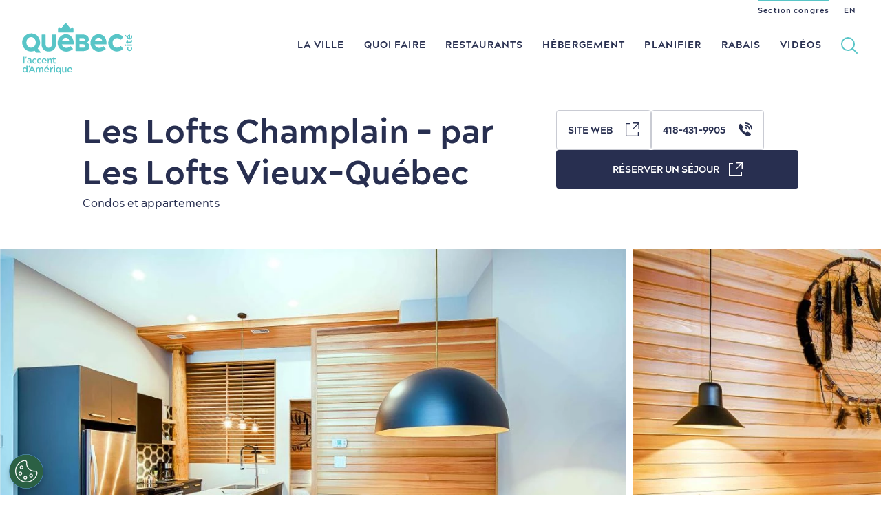

--- FILE ---
content_type: text/html; charset=UTF-8
request_url: https://www.quebec-cite.com/fr/entreprises/les-lofts-champlain-par-les-lofts-vieux-quebec
body_size: 67345
content:
<!DOCTYPE html><html lang="fr" dir="ltr" prefix="og: https://ogp.me/ns#"><head><script>
if (location.search.indexOf('no_gtm') === -1) {
(function (w, d, s, l, i) {
w[l] = w[l] || [];
w[l].push({'gtm.start': new Date().getTime(), event: 'gtm.js'});
var f = d.getElementsByTagName(s)[0],
j = d.createElement(s),
dl = l != 'dataLayer' ? '&l=' + l : '';
j.async = true;
j.src = 'https://www.googletagmanager.com/gtm.js?id=' + i + dl;
f.parentNode.insertBefore(j, f);
})(window, document, 'script', 'dataLayer','GTM-N4344XJ')
};
</script><meta charset="utf-8" /><style>.js img.lazyload:not([src]) { visibility: hidden; }.js img.lazyloaded[data-sizes=auto] { display: block; width: 100%; }</style><meta name="description" content="Les Lofts Vieux-Québec vous proposent une immersion incomparable dans la culture québécoise avec des logements uniques, audacieux et novateurs…" /><link rel="canonical" href="https://www.quebec-cite.com/fr/entreprises/les-lofts-champlain-par-les-lofts-vieux-quebec" /><link rel="image_src" href="https://www.quebec-cite.com/sites/otq/files/styles/landscape_wide_desktop/public/simpleview/_DSC0471_918D7863-7CD4-459E-96EEC4489D2202DB_24367415-ecf4-448a-9c3322d857f9c00e.jpg?itok=uBf0jRKm" /><meta property="og:site_name" content="Visiter Québec" /><meta property="og:type" content="Article" /><meta property="og:url" content="https://www.quebec-cite.com/fr/entreprises/les-lofts-champlain-par-les-lofts-vieux-quebec" /><meta property="og:title" content="Les Lofts Champlain - par Les Lofts Vieux-Québec" /><meta property="og:description" content="Les Lofts Vieux-Québec vous proposent une immersion incomparable dans la culture québécoise avec des logements uniques, audacieux et novateurs…" /><meta property="og:image" content="https://www.quebec-cite.com/sites/otq/files/styles/landscape_wide_desktop/public/simpleview/_DSC0471_918D7863-7CD4-459E-96EEC4489D2202DB_24367415-ecf4-448a-9c3322d857f9c00e.jpg?itok=uBf0jRKm" /><meta property="og:image:width" content="1600" /><meta property="og:image:height" content="800" /><meta property="place:location:longitude" content="-71.2024331" /><meta property="place:location:latitude" content="46.8129668" /><meta name="twitter:card" content="summary_large_image" /><meta name="twitter:title" content="Les Lofts Champlain - par Les Lofts Vieux-Québec" /><meta name="twitter:image" content="https://www.quebec-cite.com/sites/otq/files/styles/landscape_wide_desktop/public/simpleview/_DSC0471_918D7863-7CD4-459E-96EEC4489D2202DB_24367415-ecf4-448a-9c3322d857f9c00e.jpg?itok=uBf0jRKm" /><meta name="Generator" content="Drupal 10 (https://www.drupal.org)" /><meta name="MobileOptimized" content="width" /><meta name="HandheldFriendly" content="true" /><meta name="viewport" content="width=device-width, initial-scale=1.0" /><script type="application/ld+json">{"@context": "https://schema.org","@graph": [{"@type": "Organization","@id": "https://www.quebec-cite.com/fr/entreprises/les-lofts-champlain-par-les-lofts-vieux-quebec","name": "Les Lofts Champlain - par Les Lofts Vieux-Québec","url": "https://loftsvieuxquebec.com/","sameAs": "https://www.quebec-cite.com/fr/entreprises/les-lofts-champlain-par-les-lofts-vieux-quebec","telephone": "418-431-9905","contactPoint": {"@type": "ContactPoint","telephone": "418-431-9905","url": "https://loftsvieuxquebec.com/"},"logo": {"@type": "ImageObject","url": "https://www.quebec-cite.com/sites/otq/files/styles/member_logo/public/simpleview/Champlain-Noir_B80731F7-C480-4E0D-B1005D05051F91DE_e8f2aa7a-2ae9-4ccc-bf810f3c41d7e910.png?itok=wSyFutv4"},"image": {"@type": "ImageObject","representativeOfPage": "True","url": "https://www.quebec-cite.com/sites/otq/files/styles/landscape_wide_desktop/public/simpleview/_DSC0471_918D7863-7CD4-459E-96EEC4489D2202DB_24367415-ecf4-448a-9c3322d857f9c00e.jpg?itok=uBf0jRKm","width": "6014","height": "3998"},"geo": {"@type": "GeoCoordinates","latitude": "46.8129668","longitude": "-71.2024331"},"address": {"@type": "PostalAddress","streetAddress": ["15","rue Saint-Pierre"],"addressLocality": "Québec","addressRegion": "QC","postalCode": "G1K 3Z3","addressCountry": "CA"}},{"@type": "WebSite","@id": "https://www.quebec-cite.com/fr","name": "Visiter Québec","url": "https://www.quebec-cite.com/fr","publisher": {"@type": "Organization","@id": "https://www.quebec-cite.com/fr/a-propos","name": "Destination Québec cité","url": "https://www.quebec-cite.com/fr/a-propos","sameAs": ["https://www.facebook.com/Quebeccite/","https://twitter.com/quebeccite"]}}]
}</script><link rel="alternate" hreflang="en" href="https://www.quebec-cite.com/en/businesses/les-lofts-champlain-par-les-lofts-vieux-quebec" /><link rel="alternate" hreflang="fr" href="https://www.quebec-cite.com/fr/entreprises/les-lofts-champlain-par-les-lofts-vieux-quebec" /><title>Les Lofts Champlain - par Les Lofts Vieux-Québec - Condos et appartements | Hébergement | Visiter Québec</title><link rel="shortcut icon" href="/sites/otq/themes/custom/otq/img/icons/favicon.ico" type="image/x-icon"/><link rel="icon" type="image/png" sizes="48x48" href="/sites/otq/themes/custom/otq/img/icons/favicon-48x48.png"><link rel="apple-touch-icon" sizes="120x120" href="/sites/otq/themes/custom/otq/img/icons/apple-icon-120x120.png"><link rel="apple-touch-icon" sizes="152x152" href="/sites/otq/themes/custom/otq/img/icons/apple-icon-152x152.png"><link rel="apple-touch-icon" sizes="180x180" href="/sites/otq/themes/custom/otq/img/icons/apple-icon-180x180.png"><link rel="icon" type="image/png" sizes="192x192" href="/sites/otq/themes/custom/otq/img/icons/android-icon-192x192.png"><link href="https://cdnjs.cloudflare.com/ajax/libs/font-awesome/6.5.0/css/all.min.css" rel="stylesheet"><link rel="preload" href="https://www.quebec-cite.com/sites/otq/files/styles/gallery_mobile/public/simpleview/_DSC0504_573C3749-36C7-40DA-BA0F01C676260A7A_938688db-43cc-484e-946ff9f6f70015e1.webp?itok=UgdaZuM-" as="image" media="(max-width: 600px)" fetchpriority="high"><link rel="preload" href="https://www.quebec-cite.com/sites/otq/files/styles/gallery_desktop/public/simpleview/_DSC0504_573C3749-36C7-40DA-BA0F01C676260A7A_938688db-43cc-484e-946ff9f6f70015e1.webp?itok=HMoyMcKx" as="image" media="(min-width: 601px)" fetchpriority="high"><link rel="preload" href="https://www.quebec-cite.com/sites/otq/files/styles/gallery_desktop_retina/public/simpleview/_DSC0504_573C3749-36C7-40DA-BA0F01C676260A7A_938688db-43cc-484e-946ff9f6f70015e1.webp?itok=rU1R9zXh" as="image" media="(min-width: 1440px)" fetchpriority="high"><link rel="preload" href="https://www.quebec-cite.com/sites/otq/files/styles/gallery_desktop_retina/public/simpleview/_DSC0504_573C3749-36C7-40DA-BA0F01C676260A7A_938688db-43cc-484e-946ff9f6f70015e1.webp?itok=rU1R9zXh" as="image" media="(min-width: 769px) and (-webkit-min-device-pixel-ratio: 2)" fetchpriority="high"><link rel="preload" href="https://www.quebec-cite.com/sites/otq/files/styles/gallery_mobile/public/simpleview/coupons/DSC0578_EE734F930-f31117295056a36_f3111a2a-5056-a36a-0752bf3a92fb37d5.webp?itok=U0mpreym" as="image" media="(max-width: 600px)" fetchpriority="high"><link rel="preload" href="https://www.quebec-cite.com/sites/otq/files/styles/gallery_desktop/public/simpleview/coupons/DSC0578_EE734F930-f31117295056a36_f3111a2a-5056-a36a-0752bf3a92fb37d5.webp?itok=IRXoh8Pv" as="image" media="(min-width: 601px)" fetchpriority="high"><link rel="preload" href="https://www.quebec-cite.com/sites/otq/files/styles/gallery_desktop_retina/public/simpleview/coupons/DSC0578_EE734F930-f31117295056a36_f3111a2a-5056-a36a-0752bf3a92fb37d5.webp?itok=Oq2eio_8" as="image" media="(min-width: 1440px)" fetchpriority="high"><link rel="preload" href="https://www.quebec-cite.com/sites/otq/files/styles/gallery_desktop_retina/public/simpleview/coupons/DSC0578_EE734F930-f31117295056a36_f3111a2a-5056-a36a-0752bf3a92fb37d5.webp?itok=Oq2eio_8" as="image" media="(min-width: 769px) and (-webkit-min-device-pixel-ratio: 2)" fetchpriority="high"><link rel="preload" href="https://www.quebec-cite.com/sites/otq/files/styles/gallery_desktop/public/simpleview/_DSC0471_918D7863-7CD4-459E-96EEC4489D2202DB_24367415-ecf4-448a-9c3322d857f9c00e.webp?itok=R8Ah1w4C" as="image" media="(min-width: 601px)" fetchpriority="auto"><link rel="preload" href="https://www.quebec-cite.com/sites/otq/files/styles/gallery_desktop_retina/public/simpleview/_DSC0471_918D7863-7CD4-459E-96EEC4489D2202DB_24367415-ecf4-448a-9c3322d857f9c00e.webp?itok=h1NBOYNe" as="image" media="(min-width: 1440px)" fetchpriority="auto"><link rel="preload" href="https://www.quebec-cite.com/sites/otq/files/styles/gallery_desktop_retina/public/simpleview/_DSC0471_918D7863-7CD4-459E-96EEC4489D2202DB_24367415-ecf4-448a-9c3322d857f9c00e.webp?itok=h1NBOYNe" as="image" media="(min-width: 769px) and (-webkit-min-device-pixel-ratio: 2)" fetchpriority="auto"><link rel="preload" href="https://www.quebec-cite.com/sites/otq/files/styles/gallery_desktop/public/simpleview/_DSC0485_9E050E70-6FC7-4E33-A2313ABC77246628_0b540792-dbbf-427e-a4cf659f33982889.webp?itok=XdveMgRo" as="image" media="(min-width: 601px)" fetchpriority="auto"><link rel="preload" href="https://www.quebec-cite.com/sites/otq/files/styles/gallery_desktop_retina/public/simpleview/_DSC0485_9E050E70-6FC7-4E33-A2313ABC77246628_0b540792-dbbf-427e-a4cf659f33982889.webp?itok=61kxSJfw" as="image" media="(min-width: 1440px)" fetchpriority="auto"><link rel="preload" href="https://www.quebec-cite.com/sites/otq/files/styles/gallery_desktop_retina/public/simpleview/_DSC0485_9E050E70-6FC7-4E33-A2313ABC77246628_0b540792-dbbf-427e-a4cf659f33982889.webp?itok=61kxSJfw" as="image" media="(min-width: 769px) and (-webkit-min-device-pixel-ratio: 2)" fetchpriority="auto"><link rel="preload" href="https://www.quebec-cite.com/sites/otq/files/styles/gallery_desktop/public/simpleview/DSC4221_B59F2215-5056-A36A-075851AA30F9A319-b59f19d15056a36_b59f316f-5056-a36a-07d26de9142bab85.webp?itok=aTdDqu8T" as="image" media="(min-width: 601px)" fetchpriority="auto"><link rel="preload" href="https://www.quebec-cite.com/sites/otq/files/styles/gallery_desktop_retina/public/simpleview/DSC4221_B59F2215-5056-A36A-075851AA30F9A319-b59f19d15056a36_b59f316f-5056-a36a-07d26de9142bab85.webp?itok=pCF2LpCw" as="image" media="(min-width: 1440px)" fetchpriority="auto"><link rel="preload" href="https://www.quebec-cite.com/sites/otq/files/styles/gallery_desktop_retina/public/simpleview/DSC4221_B59F2215-5056-A36A-075851AA30F9A319-b59f19d15056a36_b59f316f-5056-a36a-07d26de9142bab85.webp?itok=pCF2LpCw" as="image" media="(min-width: 769px) and (-webkit-min-device-pixel-ratio: 2)" fetchpriority="auto"><link rel="preload" as="font" href="/themes/custom/base_otq/fonts/acherusgrotesque-bold-webfont.woff2" type="font/woff2" crossorigin="anonymous"><link rel="stylesheet" media="all" href="/core/misc/components/progress.module.css?t7d5ps" /><link rel="stylesheet" media="all" href="/core/misc/components/ajax-progress.module.css?t7d5ps" /><link rel="stylesheet" media="all" href="/themes/custom/base_otq/css/global.css?t7d5ps" /><link rel="stylesheet" media="print" href="/themes/custom/base_otq/css/print.css?t7d5ps" /><link rel="stylesheet" media="all" href="/themes/custom/base_otq/css/standalones/sections/members.css?t7d5ps" /><link rel="stylesheet" media="all" href="/themes/custom/base_otq/css/standalones/modules/galleries.css?t7d5ps" /><link rel="stylesheet" media="all" href="/themes/custom/base_otq/css/standalones/modules/listings.css?t7d5ps" /><link rel="stylesheet" media="all" href="/themes/custom/base_otq/css/standalones/modules/maps.css?t7d5ps" /><link rel="stylesheet" media="all" href="/themes/custom/base_otq/js/libraries/splide/dist/css/splide-core.min.css?t7d5ps" /><link rel="stylesheet" media="all" href="/themes/custom/base_otq/css/standalones/modules/tabs.css?t7d5ps" /><link rel="stylesheet" media="all" href="/sites/otq/themes/custom/otq/css/otq.css?t7d5ps" /></head><body class="path-node page-node-type-member fr node-4946 page-les-lofts-champlain-par-les-lofts-vieux-quebec" data-state-is-loading=""><noscript><iframe src="https://www.googletagmanager.com/ns.html?id=GTM-N4344XJ" height="0" width="0" style="display:none;visibility:hidden"></iframe></noscript><a href="#main-content" class="visually-hidden focusable skip-link">Passer au contenu principal</a><div class="dialog-off-canvas-main-canvas" data-off-canvas-main-canvas><div id="off-canvas-content-wrapper"><div id="layout-main"> <section role="main" class="js-quickedit-main-content" id="layout-content"> <a id="main-content"></a> <header id="layout-header" role="banner"><div class="layout-wrapper layout-wrapper-large layout-wrapper-nav"> <a href="https://www.quebec-cite.com/fr" id="header-logo"> <span class="mobile"><svg xmlns="http://www.w3.org/2000/svg" viewBox="0 0 152 71"><path d="M11.7 55.1l.1.6c.1.2.1.3.3.3h.6c.2 0 .3-.1.3-.3v-3.4c0-2.1-.4-3.2-2.9-3.2-.8 0-1.5.1-2.3.2-.2 0-.2.1-.2.3l.2.6c.1.2.1.3.3.3.6-.1 1.3-.2 1.9-.2 1.2 0 1.5.5 1.5 1.7a6.28 6.28 0 0 0-1.9-.3c-1.4 0-2.5.7-2.5 2.1 0 1.5 1.1 2.2 2.3 2.2.8.1 1.7-.2 2.3-.9zm-3.2-1.2c0-.6.4-1.1 1.4-1.1a4.53 4.53 0 0 1 1.6.3v.9c-.4.5-1 .9-1.7.9-1 .1-1.3-.5-1.3-1zm9.1-3.4c.6 0 1.1.2 1.5.6.2.1.2.1.4-.1l.5-.5c.1-.2.2-.2 0-.3-.6-.6-1.5-1-2.4-1-1.9 0-3.4 1.6-3.4 3.5s1.5 3.4 3.4 3.5c.9 0 1.8-.3 2.4-1 .1-.1.1-.2 0-.3l-.5-.5c-.1-.2-.2-.2-.4-.1-.4.4-.9.6-1.5.6-1.1 0-2-.9-2-2.1 0-1.4.9-2.3 2-2.3zm3.2 2.1c0 1.9 1.5 3.4 3.4 3.5.9 0 1.8-.3 2.4-1 .1-.1.1-.2 0-.3l-.5-.5c-.1-.2-.2-.2-.4-.1-.4.4-.9.6-1.5.6-1.1 0-2-.9-2-2.1s.9-2.2 2-2.2c.6 0 1.1.2 1.5.6.2.1.2.1.4-.1l.5-.5c.1-.2.2-.2 0-.3-.6-.6-1.5-1-2.4-1a3.37 3.37 0 0 0-3.4 3.4zm18.9-.1v3.2c0 .2.1.3.3.3h1c.2 0 .3-.1.3-.3v-3.5c0-2.3-1.1-3-2.5-3-1.1 0-1.7.7-2.1 1.2l-.2-.8c-.1-.2-.2-.3-.3-.3h-.5c-.2 0-.3.1-.3.3v6.1c0 .2.1.3.3.3h.9c.2 0 .3-.1.3-.3v-3.2c0-1.2.5-2.1 1.5-2.1.8.1 1.3.7 1.3 2.1zm-5.7.3c0-2-1.1-3.7-3.2-3.7-1.3 0-2.4.7-3.1 1.7-.6 1.1-.6 2.5 0 3.5.6 1.1 1.8 1.7 3.1 1.7 1 0 2-.3 2.6-.9.1-.1.1-.2 0-.4l-.4-.4c-.1-.2-.2-.1-.4 0-.5.3-1.2.5-1.8.5-1 0-1.8-.7-2-1.7h4.9c.3 0 .3-.1.3-.3zm-5.1-.7c.1-.9.7-1.8 1.8-1.8s1.7.9 1.8 1.8h-3.6zM9.7 59.2c-.2 0-.2.1-.3.3l-.2 1.3a.9.9 0 0 0 .1.5l.4.7c.1.2.2.1.3-.2l.6-2.3c.1-.2-.1-.3-.3-.3h-.6zM5.3 46.9c-.2 0-.2.1-.3.3l-.2 1.3a.9.9 0 0 0 .1.5l.4.7c.1.2.2.1.3-.2l.6-2.3c.1-.2 0-.3-.2-.3h-.7zm44.6-33.4c.1.1.1.1.2.1h20.4c.1 0 .2 0 .2-.1l.3-.3c.1-.1.1-.1.1-.2V8.3c0-.1 0-.1-.1-.2l-1.4-1.8c-.1-.1-.1-.1-.2-.1h-.2c-.1 0-.2 0-.2.1l-1.4 1.6c-.2 0-.2.1-.3.1H67c-.1 0-.2 0-.2-.1L60.7.3c-.1-.1-.1-.1-.2-.1h-.3c-.1 0-.2 0-.2.1l-6.1 7.6c-.1 0-.2.1-.3.1h-.2c-.1 0-.2 0-.2-.1l-1.4-1.6c-.1-.1-.1-.1-.2-.1h-.3c-.1 0-.2 0-.2.1l-1.4 1.8c0 .1-.1.1-.1.2V13c0 .1 0 .2.1.2l.2.3z"/><path d="M2.2 46.9c-.2 0-.3.1-.3.3v8.5c0 .2.1.3.3.3h.9c.2 0 .3-.1.3-.3v-8.5c0-.2-.1-.3-.3-.3h-.9zm5.1 12.2h-1c-.2 0-.3.1-.3.3v3.2c-.5-.8-1.3-1.2-2.2-1.2-1.8 0-3 1.6-3 3.5s1.2 3.5 3 3.5c1.3 0 2-.7 2.4-1.3l.3.9c.1.2.2.3.3.3h.5c.2 0 .3-.1.3-.3v-8.5c-.1-.3-.1-.4-.3-.4zm-3.1 8c-1.1 0-1.9-.9-1.9-2.2 0-1.2.8-2.2 1.9-2.2s1.9 1 1.9 2.2-.8 2.2-1.9 2.2zm29.3-6.2h.8c.2 0 .3-.1.4-.2l1-.9c.2-.1.2-.2.1-.4l-.4-.6c-.1-.2-.3-.2-.4-.1l-1.6 1.8c-.2.3-.1.4.1.4zm11.7.7h-.9c-.2 0-.3.1-.3.3V68c0 .2.1.3.3.3h.9c.2 0 .3-.1.3-.3v-6.1c0-.3-.1-.3-.3-.3zm15.8 0h-1c-.2 0-.3.1-.3.3V65c0 1.2-.5 2.1-1.5 2.1-.9 0-1.4-.6-1.4-2v-3.2c0-.2-.1-.3-.3-.3h-.9c-.2 0-.3.1-.3.3v3.5c0 2.3 1.1 3 2.5 3 1.1 0 1.7-.7 2.1-1.2l.2.8c.1.2.2.3.3.3h.6c.2 0 .3-.1.3-.3v-6.1c-.1-.3-.1-.3-.3-.3zm-7.6-.1H53c-.2 0-.2.1-.3.3l-.2.9c-.5-.5-1.2-1.3-2.4-1.3-1.8 0-3 1.6-3 3.5s1.2 3.5 3 3.5c.9 0 1.7-.5 2.2-1.2v3.5c0 .2.1.3.3.3h.9c.2 0 .3-.1.3-.3v-8.8c-.1-.3-.2-.4-.4-.4zM50.3 67c-1.1 0-1.9-1-1.9-2.2s.8-2.2 1.9-2.2 1.9 1 1.9 2.2-.8 2.2-1.9 2.2zm-36.5-8.2c-.1 0-.2.1-.3.3L9.1 68v.2c0 .1.1.1.2.1h1.2c.2 0 .2-.1.4-.3l.8-1.8h4.1l.9 1.8c.1.2.2.3.4.3h1.2c.1 0 .1 0 .2-.1V68L14 59.1c-.1-.1-.1-.3-.2-.3zm-1.5 6l1.5-3.3 1.5 3.3h-3zm118.6-43.6c1.3 0 2.5.3 3.7.9a7.55 7.55 0 0 1 1.4 1.1c.1.1.2.1.3.1s.2 0 .3-.1l2.9-3.2c.1-.2.1-.4 0-.6l-.2-.2c-2.2-2.2-5.2-3.4-8.4-3.3-6.6 0-11.9 5.3-11.9 11.8s5.3 11.8 11.9 11.8c3.1 0 6.1-1.2 8.4-3.3l.1-.1c.1-.1.1-.2.1-.3s0-.2-.1-.3l-2.8-3.3c-.1-.2-.4-.2-.5 0-.4.4-.9.8-1.4 1.2-1.1.6-2.4.9-3.7.9-3.3 0-6-2.7-6-6.5-.1-3.9 2.6-6.6 5.9-6.6zM47 55.4l-.1-.7c-.1-.3-.1-.3-.4-.2-.2.1-.5.2-.8.2-.8 0-1.2-.5-1.2-1.6v-2.6h2c.2 0 .3-.1.3-.3v-.6c0-.2-.1-.3-.3-.3h-2V48c0-.2-.1-.3-.3-.3h-.9c-.2 0-.3.1-.3.3v1.3h-.8c-.2 0-.3.1-.3.3v.6c0 .2.1.3.3.3h.8v2.7c0 1.8.8 2.9 2.5 2.9a3.08 3.08 0 0 0 1.3-.3c.2-.1.2-.2.2-.4zm19.1 6c-1.3 0-2.4.6-3.1 1.7-.6 1.1-.6 2.5 0 3.5.7 1.1 1.8 1.7 3.1 1.7.9 0 2-.3 2.6-.9.1-.1.1-.2 0-.4l-.4-.5c-.1-.2-.2-.1-.4 0-.5.3-1.2.5-1.8.5-1 0-1.8-.7-2-1.7H69c.2 0 .3-.1.3-.3.1-1.9-1-3.6-3.2-3.6zm-1.9 3c.1-.9.7-1.8 1.8-1.8s1.7.9 1.8 1.8h-3.6zm-37.3-3c-1.1 0-1.7.7-2.1 1.3-.4-.8-1.3-1.3-2.2-1.3-1.1 0-1.6.7-2 1.3l-.2-.9c-.1-.2-.2-.3-.3-.3h-.5c-.2 0-.3.1-.3.3V68c0 .2.1.3.3.3h.9c.2 0 .3-.1.3-.3v-3.2c0-1.3.5-2.1 1.4-2.1s1.4.7 1.4 2V68c0 .2.1.3.3.3h.9c.2 0 .3-.1.3-.3v-3.3c0-1.3.5-2 1.4-2s1.4.6 1.4 2V68c0 .2.1.3.3.3h.9c.2 0 .3-.1.3-.3v-3.5c0-2.3-1-3.1-2.5-3.1zm17.8-2.9a1.08 1.08 0 0 0-.7.3c-.2.2-.3.4-.3.7 0 .5.4.9.9.9s.9-.4.9-.9c.1-.5-.3-1-.8-1zm-10.6 2.9c-1.3 0-2.4.6-3.1 1.7-.6 1.1-.6 2.5 0 3.5.6 1.1 1.8 1.7 3.1 1.7 1 0 2-.3 2.6-.9.1-.1.1-.2 0-.4l-.4-.5c-.1-.2-.2-.1-.4 0-.5.3-1.2.5-1.8.5-1 0-1.9-.7-2-1.7H37c.2 0 .3-.1.3-.3.1-1.9-1-3.6-3.2-3.6zm-1.8 3c.1-.9.7-1.8 1.8-1.8s1.7.9 1.8 1.8h-3.6zm10.3-3c-1.6 0-2.1.8-2.5 1.4l-.3-1c-.1-.2-.2-.3-.3-.3H39c-.2 0-.3.1-.3.3V68c0 .2.1.3.3.3h1c.2 0 .3-.1.3-.3v-3c0-1.1.7-2 2.2-2 .2 0 .3-.1.3-.3l.1-1c0-.2 0-.3-.3-.3zm101.5-41.6c.1 0 .1 0 .1-.1v-1.6l-1.1-1.2h-.1l-.7.9-.1.1v.1l1.9 1.8zm1.3 10.2c-.2 0-.3.1-.3.3v1.1c0 .2.1.3.3.3h6c.2 0 .3-.1.3-.3v-1.1c0-.2-.1-.3-.3-.3h-6zm-2.3-.1c-.6 0-1 .5-1 1 0 .3.1.5.3.7a1.08 1.08 0 0 0 .7.3c.3 0 .5-.1.7-.3a1.08 1.08 0 0 0 .3-.7c0-.3-.1-.6-.3-.7-.2-.2-.4-.3-.7-.3zm3.7-7.3c1.1.6 2.4.6 3.5 0s1.7-1.8 1.7-3c0-1-.3-2-.9-2.7-.1-.1-.2-.1-.4 0l-.5.4c-.2.2-.1.2 0 .5.3.5.4 1.1.4 1.7 0 .8-.6 1.6-1.4 1.8v-4.6c0-.2-.1-.3-.3-.3-1.9 0-3.7 1.1-3.7 3.3-.2 1.2.5 2.3 1.6 2.9zm1.1-4.4v3.1c-.7-.1-1.5-.6-1.5-1.6s.8-1.4 1.5-1.5zm2.7 15l-.6.6c-.2.2-.2.3-.1.4.3.4.5.9.5 1.4 0 1-.8 1.7-1.9 1.7s-1.9-.8-1.9-1.7c0-.5.2-1 .5-1.4.2-.2.1-.3-.1-.4l-.6-.6c-.2-.2-.2-.2-.4-.1-.6.6-1 1.5-1 2.4 0 1.9 1.6 3.5 3.5 3.5s3.5-1.6 3.5-3.5c0-.9-.3-1.8-1-2.4-.2 0-.2 0-.4.1zm1.3-8a3.08 3.08 0 0 0-.3-1.3c-.1-.2-.2-.2-.4-.2l-.8.1c-.3.1-.3.1-.2.4.1.2.2.5.1.7 0 .7-.4 1.1-1.4 1.1h-2.5v-1.8c0-.2-.1-.3-.3-.3h-.7c-.2 0-.3.1-.3.3V26h-1.2c-.2 0-.3.1-.3.3v1.1c0 .2.1.3.3.3h1.2v.7c0 .2.1.3.3.3h.8c.2 0 .3-.1.3-.3v-.7h2.5c1.8.2 2.9-.7 2.9-2.5zm-91.3-9.3c-6.4 0-11.5 5.4-11.5 11.9 0 3.1 1.2 6.1 3.4 8.4 2.2 2.2 5.2 3.5 8.3 3.5h.2c3.4 0 6.8-1.3 9.1-3.4.2-.1.2-.4 0-.6l-2.8-3.1c-.1-.1-.2-.1-.3-.1s-.2 0-.3.1c-.5.4-1 .8-1.6 1.1-1.2.6-2.6.9-4 .9-2.9 0-5.5-1.9-6.2-4.8h16c.2 0 .4-.2.4-.4v-.8c.1-6.7-3.5-12.7-10.7-12.7zm-5.4 9.6c.4-2.3 2-4.8 5.2-4.8 3.1 0 4.5 2.5 5 4.8H55.2zm-43.9 14c2.1.2 4.3-.1 6.2-1l1.7 2.3c.1.1.2.2.3.2s.2.1.3.1h5.7c.1 0 .2-.1.3-.2s0-.2 0-.3l-4.1-5.2A12.46 12.46 0 0 0 24 22.6a12.2 12.2 0 0 0-10.4-7.8C5.9 14.2-.5 20.7.2 28.3c.6 6 5.2 10.7 11.1 11.2zm1.2-19.6c3.6 0 6.5 3.1 6.5 7.2s-2.9 7.3-6.5 7.3S6 31.2 6 27.1s2.9-7.2 6.5-7.2zm24.1 19.7h.5c6.2-.1 9.7-4.5 9.7-9.3V16.8c0-.2-.2-.4-.4-.4h-4.8c-.1 0-.2 0-.3.1s-.1.2-.1.3v12.5c0 2.1-.7 5.1-4.3 5.2-3.6-.1-4.3-3.1-4.3-5.2V16.8c0-.2-.2-.4-.4-.4h-4.8c-.2 0-.4.2-.4.4v13.5c0 4.8 3.5 9.2 9.6 9.3zm69.3-23.7c-6.4 0-11.5 5.4-11.5 11.9 0 3.1 1.2 6.1 3.4 8.4 2.2 2.2 5.2 3.5 8.3 3.5h.2c3.4 0 6.8-1.3 9.1-3.4.2-.1.2-.4 0-.6l-2.8-3.1c-.1-.1-.2-.1-.3-.1s-.2 0-.2.1c-.5.4-1 .8-1.6 1.1-1.2.6-2.6.9-4 .9-2.9 0-5.5-1.9-6.2-4.8h16c.2 0 .4-.2.4-.4v-.8c.1-6.7-3.5-12.7-10.8-12.7zm-5.3 9.6c.4-2.3 2-4.8 5.2-4.8 3.1 0 4.5 2.5 5 4.8h-10.2zm-11.1 1.9c1.8-1.2 2.7-2.6 2.7-4.6 0-4.8-4.6-6.5-8.5-6.5h-9.5c-.2 0-.4.2-.4.4v21.9c0 .2.2.4.4.4h10.3c5.4 0 8.5-2.4 8.5-6.5 0-2.8-1.8-4.3-3.5-5.1zm-10.1-6.2h4.1c2.2 0 3.1.6 3.1 2.2 0 1-.8 2.2-3.1 2.2h-4.1v-4.4zm4.9 13.2h-4.9v-4.7h4.9c1.9 0 3.1.9 3.1 2.4 0 1.7-.9 2.3-3.1 2.3z"/></svg></span> <span class="desktop"><svg xmlns="http://www.w3.org/2000/svg" xmlns:xlink="http://www.w3.org/1999/xlink" viewBox="0 0 290.6 47.7"><path d="M223 29.1l.1.7c.1.2.2.3.4.3h.7c.3 0 .3-.1.3-.3v-3.9c0-2.4-.5-3.7-3.4-3.7-.9 0-1.8.1-2.7.3-.2.1-.3.2-.2.4l.2.7c.1.2.1.3.4.3.7-.1 1.5-.2 2.3-.2 1.4 0 1.8.6 1.8 2-.7-.2-1.5-.4-2.3-.4-1.7 0-3 .8-3 2.5s1.3 2.6 2.7 2.6c.9 0 2-.5 2.7-1.3zm-3.8-1.4c0-.7.5-1.2 1.7-1.2.6 0 1.3.2 1.8.4v1c-.5.6-1.2 1.1-2 1.1-1 0-1.5-.7-1.5-1.3z"/><use xlink:href="#B"/><use xlink:href="#B" x="7.7"/><path d="M245.4 30.3c1.1 0 2.4-.4 3.1-1.1.1-.2.1-.2 0-.4l-.4-.6c-.2-.2-.2-.1-.5 0-.6.4-1.4.6-2.1.6-1.2 0-2.2-.8-2.4-2h5.7c.3 0 .3-.1.3-.3 0-2.3-1.3-4.3-3.8-4.3-1.5 0-2.9.8-3.6 2-.7 1.3-.7 2.9 0 4.1.8 1.3 2.2 2.1 3.7 2zm-.1-6.7c1.3 0 2 1.1 2.1 2.1h-4.2c0-1 .8-2.1 2.1-2.1zm10.5 2.5v3.7c0 .2.1.3.3.3h1.1c.2 0 .3-.1.3-.3v-4.1c0-2.6-1.3-3.5-3-3.5-1.3 0-2 .8-2.4 1.5l-.2-1c-.1-.2-.2-.3-.4-.3h-.5c-.2 0-.3.1-.3.3v7.2c0 .2.1.3.3.3h1.1c.2 0 .3-.1.3-.3v-3.7c0-1.5.6-2.4 1.7-2.4 1.1-.1 1.7.7 1.7 2.3zm8.5 3.4l-.1-.8c-.1-.3-.1-.3-.4-.2s-.6.2-.9.2c-.9 0-1.4-.5-1.4-1.9v-3.1h2.4c.2 0 .3-.1.3-.3v-.7c0-.3-.1-.3-.3-.3h-2.4v-1.5c0-.2-.1-.3-.3-.3H260c-.3 0-.3.1-.3.3v1.5h-.9c-.2 0-.3.1-.3.3v.7c0 .2.1.3.3.3h.9v3.2c0 2.1.9 3.4 3 3.4.5 0 1-.1 1.5-.4.2-.1.2-.2.1-.4zm-48.8-6.7c.1.2.2.2.3-.2l.7-2.7c.1-.2-.1-.3-.3-.3h-.8c-.2 0-.3.1-.3.3l-.2 1.5c0 .2 0 .4.1.5l.5.9zm-3.7 7.3h1.1c.2 0 .3-.1.3-.3v-9.9c0-.2-.1-.3-.3-.3h-1.1c-.2 0-.3.1-.3.3v9.9c0 .3.1.3.3.3zm6 3.8h-1.1c-.3 0-.3.1-.3.3V38c-.5-.9-1.5-1.4-2.6-1.4-2.1 0-3.5 1.8-3.5 4.1 0 2.2 1.4 4.1 3.5 4.1 1.5 0 2.3-.8 2.9-1.5l.2 1c.1.2.2.3.4.3h.5c.2 0 .3-.1.3-.3v-10c0-.4-.1-.4-.3-.4zm-3.6 9.2c-1.3 0-2.2-1.1-2.2-2.5s.9-2.5 2.2-2.5 2.2 1.2 2.2 2.5-.9 2.5-2.2 2.5zm11.5-9.3c-.1-.2-.2-.3-.3-.3s-.2.1-.3.3L220 44.2v.2c0 .1.1.1.2.1h1.4c.2 0 .3-.1.4-.3l1-2.1h4.8l1 2.1c.1.2.2.3.4.3h1.4c.1 0 .2 0 .2-.1v-.2l-5.1-10.4zm-2.1 6.7l1.8-3.8 1.8 3.8h-3.6zm17.2-4c-1.3 0-2 .8-2.4 1.5-.5-1-1.5-1.5-2.5-1.5-1.3 0-1.9.8-2.3 1.5l-.2-1c-.1-.2-.2-.3-.4-.3h-.6c-.2 0-.3.1-.3.3v7.2c0 .2.1.3.3.3h1.1c.3 0 .3-.1.3-.3v-3.7c0-1.5.6-2.4 1.6-2.4s1.6.9 1.6 2.4v3.7c0 .2.1.3.3.3h1.1c.2 0 .3-.1.3-.3v-3.8c0-1.5.6-2.3 1.6-2.3s1.6.7 1.6 2.4v3.7c0 .2.1.3.3.3h1.1c.2 0 .3-.1.3-.3V40c.2-2.6-1.1-3.5-2.8-3.5zm8.5 0c-1.5 0-2.9.8-3.6 2-.7 1.3-.7 2.9 0 4.1.8 1.3 2.1 2 3.6 2 1.1 0 2.4-.4 3.1-1.1.1-.2.1-.2 0-.4l-.4-.6c-.2-.2-.2-.1-.5 0-.6.4-1.4.6-2.1.6-1.2 0-2.2-.8-2.4-2h5.7c.3 0 .3-.1.3-.3.1-2.3-1.2-4.3-3.7-4.3zm-2.2 3.5c.1-1 .9-2.1 2.2-2.1s2 1.1 2.1 2.1h-4.3zm12.1-3.5c-1.9 0-2.5.9-2.9 1.7L256 37c-.1-.2-.2-.3-.4-.3h-.6c-.2 0-.3.1-.3.3v7.2c0 .2.1.3.3.3h1.1c.2 0 .3-.1.3-.3v-3.5c0-1.2.8-2.4 2.5-2.4.2 0 .3-.1.4-.3l.2-1.1c0-.3 0-.4-.3-.4zm2.5-3.3c-.3 0-.6.1-.8.3s-.3.5-.3.8a1.11 1.11 0 0 0 1.1 1.1 1.11 1.11 0 0 0 1.1-1.1 1.11 1.11 0 0 0-1.1-1.1zm.6 3.5h-1.1c-.2 0-.3.1-.3.3v7.2c0 .2.1.3.3.3h1.1c.2 0 .3-.1.3-.3V37c0-.2-.1-.3-.3-.3zm9.6 0h-.5c-.2 0-.3.1-.4.3l-.2 1c-.5-.6-1.4-1.5-2.9-1.5-2.1 0-3.5 1.9-3.5 4.1s1.4 4.1 3.5 4.1c1 0 2-.5 2.6-1.4v4.1c0 .2.1.3.3.3h1.1c.2 0 .3-.1.3-.3V37c0-.2-.1-.3-.3-.3zm-3.6 6.4c-1.3 0-2.2-1.1-2.2-2.5s.9-2.5 2.2-2.5 2.2 1.2 2.2 2.5-1 2.5-2.2 2.5zm12.4-6.4h-1.1c-.2 0-.3.1-.3.3v3.7c0 1.5-.6 2.4-1.7 2.4s-1.7-.7-1.7-2.3V37c0-.2-.1-.3-.3-.3h-1.1c-.2 0-.3.1-.3.3v4.1c0 2.6 1.3 3.5 3 3.5 1.3 0 2-.8 2.4-1.5l.2 1c.1.2.2.3.4.3h.5c.2 0 .3-.1.3-.3V37c0-.2 0-.3-.3-.3zm6.1-.2c-1.5 0-2.9.8-3.6 2-.7 1.3-.7 2.9 0 4.1s2.1 2 3.6 2c1.1 0 2.4-.4 3.1-1.1.1-.2.1-.2 0-.4l-.4-.6c-.2-.2-.2-.1-.5 0-.6.4-1.4.6-2.1.6-1.2 0-2.2-.8-2.4-2h5.7c.3 0 .3-.1.3-.3.1-2.3-1.2-4.3-3.7-4.3zm-2.2 3.5c.1-1 .9-2.1 2.2-2.1s2 1.1 2.1 2.1h-4.3zm-36.1-4.1h1c.2 0 .4-.1.5-.2l1.2-1c.2-.2.2-.3.1-.4l-.4-.7c-.1-.2-.3-.3-.5-.1l-1.9 2.1c-.3.2-.2.3 0 .3zm-27.8-2c-.2 0-.3.1-.3.3l-.2 1.5c0 .2 0 .4.1.5l.5.8c.1.2.2.2.3-.2l.7-2.7c.1-.2-.1-.3-.3-.3h-.8zM58.3 15.5c.1.1.2.1.2.1h23.9c.1 0 .2 0 .2-.1l.3-.3c.1-.1.1-.2.1-.2V9.5c0-.1 0-.2-.1-.2l-1.6-2.1c0-.1-.1-.2-.2-.2h-.3c-.1 0-.2 0-.3.1L78.9 9c-.1.1-.2.1-.3.1h-.3c-.1 0-.2 0-.3-.1L71 .1c-.1-.1-.2-.1-.3-.1h-.4c-.1 0-.2 0-.3.1L62.9 9c-.1.1-.2.1-.3.1h-.3c-.1 0-.2 0-.3-.1l-1.6-1.9c-.1-.1-.2-.1-.3-.1h-.3c-.1 0-.2 0-.3.1l-1.6 2.1c0 .1-.1.1-.1.2V15c0 .1 0 .2.1.2l.4.3zm94.9 9.1c1.5 0 3 .3 4.3 1 .6.4 1.2.8 1.7 1.3.1.1.2.1.3.1s.2-.1.3-.1l3.4-3.8c.1-.1.1-.2.1-.3s-.1-.3-.1-.3l-.2-.2c-2.6-2.5-6.2-3.9-9.8-3.9-7.7 0-14 6.2-14 13.8s6.3 13.8 14 13.8c3.7 0 7.2-1.4 9.8-3.9l.2-.2c.1-.1.1-.2.1-.3s0-.2-.1-.3l-3.3-3.8c-.1-.1-.2-.2-.3-.2s-.2 0-.3.1a11.51 11.51 0 0 1-1.7 1.4c-1.3.7-2.8 1.1-4.3 1-3.9 0-7.1-3.2-7.1-7.6-.1-4.4 3.1-7.6 7-7.6zm-48.5 7.2c2.1-1.4 3.1-3.1 3.1-5.3 0-5.6-5.4-7.5-10-7.5H86.7a.47.47 0 0 0-.5.5V45a.47.47 0 0 0 .5.5h12.1c6.3 0 10-2.7 10-7.5 0-3.6-2.2-5.3-4.1-6.2zm-11.9-7.3h4.8c2.6 0 3.6.7 3.6 2.5 0 1.2-.9 2.5-3.6 2.5h-4.8v-5zm5.8 15.4h-5.8v-5.5h5.8c2.2 0 3.6 1.1 3.6 2.8 0 2-1 2.7-3.6 2.7zm-73.4 1.2c3.6-4.1 4.6-9.9 2.6-14.9a14.43 14.43 0 0 0-12.1-9.1C6.7 16.3-.8 23.9 0 32.9c.7 6.9 6.1 12.4 13 13 2.5.2 5-.2 7.3-1.2l2 2.7c.1.1.2.2.3.2s.2.1.3.1h6.7c.1 0 .3-.1.3-.2.1-.1 0-.3 0-.4l-4.7-6zM14.4 40c-4.2 0-7.6-3.7-7.6-8.6s3.4-8.4 7.6-8.5c4.2 0 7.6 3.6 7.6 8.5.1 5-3.4 8.6-7.6 8.6zm39.8-21.1h-5.7c-.1 0-.2 0-.3.1s-.1.2-.1.3V34c0 2.4-.8 6-5 6.1-4.2-.1-5-3.6-5-6.1V19.4a.47.47 0 0 0-.5-.5H32a.47.47 0 0 0-.5.5v15.8c0 5.6 4 10.7 11.3 10.8h.6c7.3-.1 11.3-5.2 11.3-10.8V19.4a.47.47 0 0 0-.5-.5zm16.6-.5c-7.5 0-13.5 6.2-13.5 13.8 0 3.7 1.4 7.2 4 9.8s6.1 4 9.7 4h.3c4 0 7.9-1.5 10.6-4 .2-.2.2-.5 0-.7l-3.2-3.6c-.1-.1-.2-.1-.3-.1s-.2 0-.3.1c-.6.5-1.2.9-1.9 1.3-1.4.7-3 1.1-4.6 1-3.4.1-6.5-2.3-7.3-5.6H83a.47.47 0 0 0 .5-.5V33c0-7.7-4.2-14.6-12.7-14.6zm-6.3 11.2c.5-2.7 2.4-5.6 6.1-5.6 3.6 0 5.3 2.9 5.9 5.6h-12zm59.4-11.2c-7.5 0-13.5 6.2-13.5 13.8 0 3.7 1.4 7.2 4 9.8s6.1 4 9.7 4h.3c4 0 7.9-1.5 10.6-4 .2-.2.2-.5 0-.7l-3.2-3.6c-.1-.1-.2-.1-.3-.1s-.2 0-.3.1c-.6.5-1.2.9-1.9 1.3-1.4.7-3 1.1-4.6 1-3.4.1-6.5-2.3-7.3-5.6h18.7a.47.47 0 0 0 .5-.5V33c0-7.7-4.2-14.6-12.7-14.6zm-6.2 11.2c.5-2.7 2.4-5.6 6.1-5.6 3.6 0 5.3 2.9 5.9 5.6h-12zm58.5 9l-.7.7c-.2.2-.3.3-.1.5.4.4.6 1 .6 1.6 0 1.1-.9 2-2.2 2s-2.3-.9-2.3-2c0-.6.2-1.2.6-1.6.2-.2.1-.3-.1-.5l-.7-.7c-.2-.2-.3-.2-.4-.1-.7.8-1.2 1.8-1.1 2.8 0 2.2 1.8 4.1 4.1 4.1 2.2 0 4.1-1.8 4.1-4.1 0-1.1-.4-2.1-1.1-2.8-.4-.1-.5-.1-.7.1zm-8.7-3.9c-.7 0-1.2.5-1.2 1.2 0 .3.1.6.4.9.2.2.5.3.9.3.3 0 .6-.1.9-.3s.4-.5.4-.9c0-.3-.1-.6-.4-.9-.4-.2-.7-.3-1-.3z"/><path d="M170.2 34.8c-.3 0-.4.1-.4.4v1.3c0 .3.1.4.4.4h7.1c.3 0 .4-.1.4-.4v-1.3c0-.3-.1-.4-.4-.4h-7.1zm.9-7h-.9c-.3 0-.4.1-.4.4v2.1h-1.5c-.3 0-.4.1-.4.4V32c0 .3.1.4.4.4h1.5v.8c0 .3.1.4.4.4h.9c.3 0 .4-.1.4-.4v-.8h3c2.1 0 3.4-1 3.4-3 0-.5-.1-1-.4-1.5-.1-.2-.2-.2-.5-.2l-.9.2c-.4.1-.4.1-.2.5.1.3.2.5.2.8 0 .8-.5 1.2-1.7 1.2h-2.9v-2.1c0-.4-.1-.5-.4-.5zm5.2-8.2l-.6.5c-.2.2-.2.3 0 .5.3.6.5 1.3.5 1.9 0 1-.7 1.8-1.6 2.1v-5.4c0-.3-.1-.3-.4-.3-2.3 0-4.3 1.3-4.3 3.8 0 1.5.8 2.8 2.1 3.5s2.8.7 4.1 0 2-2.1 2-3.5c0-1.1-.4-2.4-1.1-3.1-.4-.2-.5-.1-.7 0zm-3.2 5c-.8-.1-1.7-.7-1.7-1.8s.9-1.6 1.7-1.8v3.6zm-4.4-1.7h.1s.1 0 .1-.1v-1.9l-1.2-1.4s-.1-.1-.2 0l-.8 1.1-.1.1v.1l2.1 2.1z"/><defs ><path id="B" d="M229.9 30.3c1.1 0 2.1-.4 2.8-1.2.1-.1.1-.2 0-.4l-.6-.6c-.2-.2-.3-.2-.5-.1-.5.4-1.1.7-1.8.7-1.3 0-2.3-1.1-2.3-2.5s1-2.5 2.3-2.5c.6 0 1.3.2 1.8.7.2.2.3.1.5-.1l.6-.6c.2-.2.2-.3 0-.4-.8-.7-1.8-1.2-2.8-1.1-2.2.1-4 1.9-4 4.1.1 2.1 1.8 4 4 4z"/></defs></svg></span> </a><div class="search-container search-main"><form action="/fr/recherche" class="search-form"><div class="search-input"> <span aria-hidden="true" class="icon icon-search"><svg role="img"> <use href="#search" xlink:href="#search"></use> </svg></span> <input name="q" class="search-main" type="text" placeholder="Recherche" autocomplete="off" value=""/> <input type="hidden" name="page" value="0"/> <input type="submit" value="Soumettre"/> <button class="btn btn-clean-search"> <span aria-hidden="true" class="icon icon-filter-close"><svg role="img"> <use href="#filter-close" xlink:href="#filter-close"></use> </svg></span> </button></div> <button class="btn btn-menu-back"><span aria-hidden="true" class="icon icon-arrow-small"><svg role="img"> <use href="#arrow-small" xlink:href="#arrow-small"></use> </svg></span></button></form><div class="search-results"><div class="search-filters"><div class="tabs-container"> <nav><ul class="has-follow"><li class="is-active"> <button data-name="" data-filter="(NOT type:coupon AND NOT type:vip_offer)" class="btn btn-search-tab">Tous</button></li><li> <button data-name="content" data-filter="(type:list_page OR type:page OR type:article OR type:itinerary)" class="btn btn-search-tab" data-dependency="bundle:content"> Conseils </button></li><li> <button data-name="restaurant" data-filter="type:listing AND listing_content_type:Restaurants" class="btn btn-search-tab" data-dependency="bundle:listing listing_content_type:restaurant"> Restaurants </button></li><li> <button data-name="accommodation" data-filter="type:listing AND listing_content_type:Hébergement" class="btn btn-search-tab" data-dependency="bundle:listing listing_content_type:accommodation"> Hébergement </button></li><li> <button data-name="attractions" data-filter="type:listing AND listing_content_type:'Attraits et activités'" class="btn btn-search-tab" data-dependency="bundle:listing listing_content_type:attractions"> Activités </button></li><li> <button data-name="event" data-filter="type:event" class="btn btn-search-tab" data-dependency="bundle:event"> Événements </button></li></ul> <span class="follow"></span> </nav></div></div><div class="layout-wrapper layout-wrapper-large"><p class="summary"> <span class="result-count">0</span> <span class="pre"> Démarrez une recherche </span> <span class="search is-hidden"></span></p><div class="search-results-content"><div class="articles-container articles-container-search-featured"><p>À découvrir</p><div id="search-featured-content"></div></div><div class="articles-container results-container"><ol class="button-pagination"></ol><div class="pagination"></div></div><div class="map-container"></div></div></div></div></div><div class="nav-container"> <nav class="nav-primary"><ul class="nav-group nav-level-1 has-follow"><li><a href="/fr/ville-quebec" class="is-expanded" data-expanded="true" data-sub-nav="1">La ville<span aria-hidden="true" class="icon icon-arrow-small"><svg role="img"> <use href="#arrow-small" xlink:href="#arrow-small"></use> </svg></span></a></li><li><a href="/fr/quoi-faire-quebec" class="is-expanded" data-expanded="true" data-sub-nav="2">Quoi faire<span aria-hidden="true" class="icon icon-arrow-small"><svg role="img"> <use href="#arrow-small" xlink:href="#arrow-small"></use> </svg></span></a></li><li><a href="/fr" class="is-expanded" data-expanded="true" data-sub-nav="3">Restaurants<span aria-hidden="true" class="icon icon-arrow-small"><svg role="img"> <use href="#arrow-small" xlink:href="#arrow-small"></use> </svg></span></a></li><li><a href="/fr" class="is-expanded" data-expanded="true" data-sub-nav="4">Hébergement<span aria-hidden="true" class="icon icon-arrow-small"><svg role="img"> <use href="#arrow-small" xlink:href="#arrow-small"></use> </svg></span></a></li><li><a href="/fr" class="is-expanded" data-expanded="true" data-sub-nav="5">Planifier<span aria-hidden="true" class="icon icon-arrow-small"><svg role="img"> <use href="#arrow-small" xlink:href="#arrow-small"></use> </svg></span></a></li><li><a href="/fr/planifier-voyage-quebec/rabais" title="Rabais" data-drupal-link-system-path="node/30331">Rabais</a></li><li><a href="/fr/videos-quebec" title="Vidéos" data-drupal-link-system-path="node/18466">Vidéos</a></li><span class="follow"></span></ul><div class="sub-nav-container"><div class="layout-wrapper"><div class="sub-nav" data-nav="1"><button><span aria-hidden="true" class="icon icon-arrow-small"><svg role="img"> <use href="#arrow-small" xlink:href="#arrow-small"></use> </svg></span>La ville</button><div class="featured-article"><p>À découvrir</p><article> <a href="/fr/ville-quebec/pourquoi-visiter-quebec" class="overlink"></a><div class="media media-image"><div class="media-container"> <picture> <source media="screen and (min-width: 769px) and (-webkit-min-device-pixel-ratio: 2), screen and (min-width: 769px) and (min--moz-device-pixel-ratio: 2), screen and (min-width: 769px) and (-moz-min-device-pixel-ratio: 2), screen and (min-width: 769px) and (-o-min-device-pixel-ratio: 2/1), screen and (min-width: 769px) and (min-device-pixel-ratio: 2), screen and (min-width: 769px) and (min-resolution: 192dpi), screen and (min-width: 769px) and (min-resolution: 2dppx)" type="image/webp" width="600" height="450" data-srcset="/sites/otq/files/styles/landscape_teaser_retina/public/media/image/Petit-Champlain_hiver.webp?itok=4CwTyte0 1x"/> <source media="screen and (min-width: 601px)" type="image/webp" width="400" height="300" data-srcset="/sites/otq/files/styles/landscape_teaser_desktop/public/media/image/Petit-Champlain_hiver.webp?itok=VROe3Ksu 1x"/> <source media="screen and (max-width: 600px)" type="image/webp" width="600" height="450" data-srcset="/sites/otq/files/styles/landscape_teaser_retina/public/media/image/Petit-Champlain_hiver.webp?itok=4CwTyte0 1x"/> <source media="screen and (min-width: 769px) and (-webkit-min-device-pixel-ratio: 2), screen and (min-width: 769px) and (min--moz-device-pixel-ratio: 2), screen and (min-width: 769px) and (-moz-min-device-pixel-ratio: 2), screen and (min-width: 769px) and (-o-min-device-pixel-ratio: 2/1), screen and (min-width: 769px) and (min-device-pixel-ratio: 2), screen and (min-width: 769px) and (min-resolution: 192dpi), screen and (min-width: 769px) and (min-resolution: 2dppx)" type="image/jpeg" width="600" height="450" data-srcset="/sites/otq/files/styles/landscape_teaser_retina/public/media/image/Petit-Champlain_hiver.jpg?itok=4CwTyte0 1x"/> <source media="screen and (min-width: 601px)" type="image/jpeg" width="400" height="300" data-srcset="/sites/otq/files/styles/landscape_teaser_desktop/public/media/image/Petit-Champlain_hiver.jpg?itok=VROe3Ksu 1x"/> <source media="screen and (max-width: 600px)" type="image/jpeg" width="600" height="450" data-srcset="/sites/otq/files/styles/landscape_teaser_retina/public/media/image/Petit-Champlain_hiver.jpg?itok=4CwTyte0 1x"/> <img width="400" height="300" alt="Femme dans l&#039;Escalier casse-cou du Petit-Champlain" class="lazyload" data-src="/sites/otq/files/styles/landscape_teaser_desktop/public/media/image/Petit-Champlain_hiver.jpg?itok=VROe3Ksu" src="data:image/svg+xml,%3Csvg xmlns=&#039;http://www.w3.org/2000/svg&#039; viewBox=&#039;0 0 400 300&#039;%3E%3C/svg%3E" /> <noscript> <img width="400" height="300" alt="Femme dans l&#039;Escalier casse-cou du Petit-Champlain" src="/sites/otq/files/styles/landscape_teaser_desktop/public/media/image/Petit-Champlain_hiver.jpg?itok=VROe3Ksu"> </noscript> </picture></div></div><div class="content"> <span class="h-level-1">Pourquoi visiter Québec?</span> <a class="read-more" href="/fr/ville-quebec/pourquoi-visiter-quebec">Voir<span aria-hidden="true" class="icon icon-arrow-long"><svg role="img"> <use href="#arrow-long" xlink:href="#arrow-long"></use> </svg></span></a></div></article></div><div class="column column-left"><a href="/fr/ville-quebec" class="is-desktop-down"> <span aria-hidden="true" class="icon icon-plus"><svg role="img"> <use href="#plus" xlink:href="#plus"></use> </svg></span> Voir tous nos conseils </a><ul class="nav-level-2"><li><a href="/fr/vieux-quebec" data-drupal-link-system-path="node/321">Vieux-Québec</a></li><li><a href="/fr/ville-quebec/quartiers-de-quebec" data-drupal-link-system-path="node/146">Quartiers centraux</a></li><li><a href="/fr/ville-quebec/autour-centre-ville" title="Autour du centre-ville" data-drupal-link-system-path="node/59731">Autour du centre-ville</a></li><li><a href="/fr/ville-quebec/alentours" data-drupal-link-system-path="node/16441">Périphérie de la ville</a></li><li><a href="/fr/ville-quebec/tourisme-responsable" title="Tourisme responsable" data-drupal-link-system-path="node/47501">Tourisme responsable</a></li><li><a href="/fr/quoi-faire-quebec/premiere-visite" data-drupal-link-system-path="node/274">Première visite</a></li><li><a href="/fr/ville-quebec/saisons" data-drupal-link-system-path="node/241">Saisons et climat</a></li></ul> <a href="/fr/ville-quebec" class="is-desktop"> <span aria-hidden="true" class="icon icon-plus"><svg role="img"> <use href="#plus" xlink:href="#plus"></use> </svg></span> Voir tous nos conseils </a></div><div class="column column-right"></div></div><div class="sub-nav" data-nav="2"><button><span aria-hidden="true" class="icon icon-arrow-small"><svg role="img"> <use href="#arrow-small" xlink:href="#arrow-small"></use> </svg></span>Quoi faire</button><div class="featured-article"><p>À découvrir</p><article> <a href="/fr/quoi-faire-quebec/nouveautes-hiver" class="overlink"></a><div class="media media-image"><div class="media-container"> <picture> <source media="screen and (min-width: 769px) and (-webkit-min-device-pixel-ratio: 2), screen and (min-width: 769px) and (min--moz-device-pixel-ratio: 2), screen and (min-width: 769px) and (-moz-min-device-pixel-ratio: 2), screen and (min-width: 769px) and (-o-min-device-pixel-ratio: 2/1), screen and (min-width: 769px) and (min-device-pixel-ratio: 2), screen and (min-width: 769px) and (min-resolution: 192dpi), screen and (min-width: 769px) and (min-resolution: 2dppx)" type="image/webp" width="600" height="450" data-srcset="/sites/otq/files/styles/landscape_teaser_retina/public/media/image/Cr%C3%A9dit%20_%20Aura.webp?itok=wbs1pgK1 1x"/> <source media="screen and (min-width: 601px)" type="image/webp" width="400" height="300" data-srcset="/sites/otq/files/styles/landscape_teaser_desktop/public/media/image/Cr%C3%A9dit%20_%20Aura.webp?itok=ow6jj7vx 1x"/> <source media="screen and (max-width: 600px)" type="image/webp" width="600" height="450" data-srcset="/sites/otq/files/styles/landscape_teaser_retina/public/media/image/Cr%C3%A9dit%20_%20Aura.webp?itok=wbs1pgK1 1x"/> <source media="screen and (min-width: 769px) and (-webkit-min-device-pixel-ratio: 2), screen and (min-width: 769px) and (min--moz-device-pixel-ratio: 2), screen and (min-width: 769px) and (-moz-min-device-pixel-ratio: 2), screen and (min-width: 769px) and (-o-min-device-pixel-ratio: 2/1), screen and (min-width: 769px) and (min-device-pixel-ratio: 2), screen and (min-width: 769px) and (min-resolution: 192dpi), screen and (min-width: 769px) and (min-resolution: 2dppx)" type="image/jpeg" width="600" height="450" data-srcset="/sites/otq/files/styles/landscape_teaser_retina/public/media/image/Cr%C3%A9dit%20_%20Aura.jpg?itok=wbs1pgK1 1x"/> <source media="screen and (min-width: 601px)" type="image/jpeg" width="400" height="300" data-srcset="/sites/otq/files/styles/landscape_teaser_desktop/public/media/image/Cr%C3%A9dit%20_%20Aura.jpg?itok=ow6jj7vx 1x"/> <source media="screen and (max-width: 600px)" type="image/jpeg" width="600" height="450" data-srcset="/sites/otq/files/styles/landscape_teaser_retina/public/media/image/Cr%C3%A9dit%20_%20Aura.jpg?itok=wbs1pgK1 1x"/> <img width="400" height="300" alt="Aura dans l&#039;église Saint-Roch" class="lazyload" data-src="/sites/otq/files/styles/landscape_teaser_desktop/public/media/image/Cr%C3%A9dit%20_%20Aura.jpg?itok=ow6jj7vx" src="data:image/svg+xml,%3Csvg xmlns=&#039;http://www.w3.org/2000/svg&#039; viewBox=&#039;0 0 400 300&#039;%3E%3C/svg%3E" /> <noscript> <img width="400" height="300" alt="Aura dans l&#039;église Saint-Roch" src="/sites/otq/files/styles/landscape_teaser_desktop/public/media/image/Cr%C3%A9dit%20_%20Aura.jpg?itok=ow6jj7vx"> </noscript> </picture></div></div><div class="content"> <span class="h-level-1">Nouveautés et coups de coeur de l&#039;hiver</span> <a class="read-more" href="/fr/quoi-faire-quebec/nouveautes-hiver">Voir<span aria-hidden="true" class="icon icon-arrow-long"><svg role="img"> <use href="#arrow-long" xlink:href="#arrow-long"></use> </svg></span></a></div></article></div><div class="column column-left"><a href="/fr/quoi-faire-quebec" class="is-desktop-down"> <span aria-hidden="true" class="icon icon-plus"><svg role="img"> <use href="#plus" xlink:href="#plus"></use> </svg></span> Voir tous nos conseils </a><ul class="nav-level-2"><li><a href="/fr/quoi-faire-quebec/incontournables" title="Incontournables" data-drupal-link-system-path="node/178">Incontournables</a></li><li><a href="/fr/quoi-faire-quebec/janvier" title="Quoi faire en novembre?" data-drupal-link-system-path="node/14445">Quoi faire en janvier</a></li><li><a href="/fr/quoi-faire-quebec/noel" title="Noël et temps des fêtes" data-drupal-link-system-path="node/211">Noël et temps des fêtes</a></li><li><a href="/fr/quoi-faire-quebec/ete" data-drupal-link-system-path="node/179">Activités en été</a></li><li><a href="/fr/quoi-faire-quebec/hiver" data-drupal-link-system-path="node/208">Activités en hiver</a></li><li><a href="/fr/quoi-faire-quebec/evenements" title="Événements" data-drupal-link-system-path="node/217">Événements</a></li></ul></div><div class="column column-right"><span class="h-level-2 column-title">Selon vos intérêts</span><ul class="nav-level-2"><li><a href="/fr/quoi-faire-quebec/histoire-vivante" data-drupal-link-system-path="node/14626">Histoire vivante</a></li><li><a href="/fr/quoi-faire-quebec/culture-animee" data-drupal-link-system-path="node/14636">Culture animée</a></li><li><a href="/fr/quoi-faire-quebec/nature-proximite" data-drupal-link-system-path="node/14631">Nature à proximité</a></li><li><a href="/fr/quoi-faire-quebec/guide-magasinage" data-drupal-link-system-path="node/183">Magasinage</a></li><li><a href="/fr/quoi-faire-quebec/vacances-famille" data-drupal-link-system-path="node/161">En famille</a></li></ul> <a href="/fr/quoi-faire-quebec" class="is-desktop"> <span aria-hidden="true" class="icon icon-plus"><svg role="img"> <use href="#plus" xlink:href="#plus"></use> </svg></span> Voir tous nos conseils </a></div></div><div class="sub-nav" data-nav="3"><button><span aria-hidden="true" class="icon icon-arrow-small"><svg role="img"> <use href="#arrow-small" xlink:href="#arrow-small"></use> </svg></span>Restaurants</button><div class="featured-article"><p>À découvrir</p><article> <a href="/fr/restaurants-quebec/guide-michelin" class="overlink"></a><div class="media media-image"><div class="media-container"> <picture> <source media="screen and (min-width: 769px) and (-webkit-min-device-pixel-ratio: 2), screen and (min-width: 769px) and (min--moz-device-pixel-ratio: 2), screen and (min-width: 769px) and (-moz-min-device-pixel-ratio: 2), screen and (min-width: 769px) and (-o-min-device-pixel-ratio: 2/1), screen and (min-width: 769px) and (min-device-pixel-ratio: 2), screen and (min-width: 769px) and (min-resolution: 192dpi), screen and (min-width: 769px) and (min-resolution: 2dppx)" type="image/webp" width="600" height="450" data-srcset="/sites/otq/files/styles/landscape_teaser_retina/public/simpleview/Sans-titre-3_7258EF7F-492E-4756-A195BA21203141DD_0deaae75-4604-43b5-95793936e4af27e3.webp?itok=WbT4PmBX 1x"/> <source media="screen and (min-width: 601px)" type="image/webp" width="400" height="300" data-srcset="/sites/otq/files/styles/landscape_teaser_desktop/public/simpleview/Sans-titre-3_7258EF7F-492E-4756-A195BA21203141DD_0deaae75-4604-43b5-95793936e4af27e3.webp?itok=EhrPbjZL 1x"/> <source media="screen and (max-width: 600px)" type="image/webp" width="600" height="450" data-srcset="/sites/otq/files/styles/landscape_teaser_retina/public/simpleview/Sans-titre-3_7258EF7F-492E-4756-A195BA21203141DD_0deaae75-4604-43b5-95793936e4af27e3.webp?itok=WbT4PmBX 1x"/> <source media="screen and (min-width: 769px) and (-webkit-min-device-pixel-ratio: 2), screen and (min-width: 769px) and (min--moz-device-pixel-ratio: 2), screen and (min-width: 769px) and (-moz-min-device-pixel-ratio: 2), screen and (min-width: 769px) and (-o-min-device-pixel-ratio: 2/1), screen and (min-width: 769px) and (min-device-pixel-ratio: 2), screen and (min-width: 769px) and (min-resolution: 192dpi), screen and (min-width: 769px) and (min-resolution: 2dppx)" type="image/jpeg" width="600" height="450" data-srcset="/sites/otq/files/styles/landscape_teaser_retina/public/simpleview/Sans-titre-3_7258EF7F-492E-4756-A195BA21203141DD_0deaae75-4604-43b5-95793936e4af27e3.jpg?itok=WbT4PmBX 1x"/> <source media="screen and (min-width: 601px)" type="image/jpeg" width="400" height="300" data-srcset="/sites/otq/files/styles/landscape_teaser_desktop/public/simpleview/Sans-titre-3_7258EF7F-492E-4756-A195BA21203141DD_0deaae75-4604-43b5-95793936e4af27e3.jpg?itok=EhrPbjZL 1x"/> <source media="screen and (max-width: 600px)" type="image/jpeg" width="600" height="450" data-srcset="/sites/otq/files/styles/landscape_teaser_retina/public/simpleview/Sans-titre-3_7258EF7F-492E-4756-A195BA21203141DD_0deaae75-4604-43b5-95793936e4af27e3.jpg?itok=WbT4PmBX 1x"/> <img width="400" height="300" alt="Tanière³ - Voûte Bar avec fresque" class="lazyload" data-src="/sites/otq/files/styles/landscape_teaser_desktop/public/simpleview/Sans-titre-3_7258EF7F-492E-4756-A195BA21203141DD_0deaae75-4604-43b5-95793936e4af27e3.jpg?itok=EhrPbjZL" src="data:image/svg+xml,%3Csvg xmlns=&#039;http://www.w3.org/2000/svg&#039; viewBox=&#039;0 0 400 300&#039;%3E%3C/svg%3E" /> <noscript> <img width="400" height="300" alt="Tanière³ - Voûte Bar avec fresque" src="/sites/otq/files/styles/landscape_teaser_desktop/public/simpleview/Sans-titre-3_7258EF7F-492E-4756-A195BA21203141DD_0deaae75-4604-43b5-95793936e4af27e3.jpg?itok=EhrPbjZL"> </noscript> </picture></div></div><div class="content"> <span class="h-level-1">Les restaurants du Guide MICHELIN à Québec</span> <a class="read-more" href="/fr/restaurants-quebec/guide-michelin">Voir<span aria-hidden="true" class="icon icon-arrow-long"><svg role="img"> <use href="#arrow-long" xlink:href="#arrow-long"></use> </svg></span></a></div></article></div><div class="column column-left"><a href="/fr/restaurants-quebec" class="is-desktop-down"> <span aria-hidden="true" class="icon icon-plus"><svg role="img"> <use href="#plus" xlink:href="#plus"></use> </svg></span> Voir tous nos conseils </a><ul class="nav-level-2"><li><a href="/fr/restaurants-quebec/incontournables-gastronomie-locale" data-drupal-link-system-path="node/188">7 expériences gourmandes</a></li><li><a href="/fr/restaurants-quebec/terroir" data-drupal-link-system-path="node/14546">Produits locaux</a></li></ul></div><div class="column column-right"><span class="h-level-2 column-title">Meilleurs restaurants pour manger...</span><ul class="nav-level-2"><li><a href="/fr/restaurants-quebec/restaurants-interieur-fortifications" data-drupal-link-system-path="node/108">dans le Vieux-Québec</a></li><li><a href="/fr/restaurants-quebec/restaurants-familiaux" data-drupal-link-system-path="node/14377">en famille</a></li><li><a href="/fr/restaurants-quebec/restaurants-romantiques" data-drupal-link-system-path="node/14381">en amoureux</a></li><li><a href="/fr/restaurants-quebec/meilleurs-brunch-dejeuner" data-drupal-link-system-path="node/14415">au petit-déjeuner</a></li><li><a href="/fr/restaurants-quebec/restaurants-ecoresponsables" data-drupal-link-system-path="node/52901">écoresponsable</a></li></ul> <a href="/fr/restaurants-quebec" class="is-desktop"> <span aria-hidden="true" class="icon icon-plus"><svg role="img"> <use href="#plus" xlink:href="#plus"></use> </svg></span> Voir tous nos conseils </a></div></div><div class="sub-nav" data-nav="4"><button><span aria-hidden="true" class="icon icon-arrow-small"><svg role="img"> <use href="#arrow-small" xlink:href="#arrow-small"></use> </svg></span>Hébergement</button><div class="featured-article"><p>À découvrir</p><article> <a href="/fr/planifier-voyage-quebec/rabais-hotels-quebec" class="overlink"></a><div class="media media-image"><div class="media-container"> <picture> <source media="screen and (min-width: 769px) and (-webkit-min-device-pixel-ratio: 2), screen and (min-width: 769px) and (min--moz-device-pixel-ratio: 2), screen and (min-width: 769px) and (-moz-min-device-pixel-ratio: 2), screen and (min-width: 769px) and (-o-min-device-pixel-ratio: 2/1), screen and (min-width: 769px) and (min-device-pixel-ratio: 2), screen and (min-width: 769px) and (min-resolution: 192dpi), screen and (min-width: 769px) and (min-resolution: 2dppx)" type="image/webp" width="600" height="450" data-srcset="/sites/otq/files/styles/landscape_teaser_retina/public/media/image/Chateau_Frontenac.webp?itok=5eQIv1TU 1x"/> <source media="screen and (min-width: 601px)" type="image/webp" width="400" height="300" data-srcset="/sites/otq/files/styles/landscape_teaser_desktop/public/media/image/Chateau_Frontenac.webp?itok=WBL9jirx 1x"/> <source media="screen and (max-width: 600px)" type="image/webp" width="600" height="450" data-srcset="/sites/otq/files/styles/landscape_teaser_retina/public/media/image/Chateau_Frontenac.webp?itok=5eQIv1TU 1x"/> <source media="screen and (min-width: 769px) and (-webkit-min-device-pixel-ratio: 2), screen and (min-width: 769px) and (min--moz-device-pixel-ratio: 2), screen and (min-width: 769px) and (-moz-min-device-pixel-ratio: 2), screen and (min-width: 769px) and (-o-min-device-pixel-ratio: 2/1), screen and (min-width: 769px) and (min-device-pixel-ratio: 2), screen and (min-width: 769px) and (min-resolution: 192dpi), screen and (min-width: 769px) and (min-resolution: 2dppx)" type="image/jpeg" width="600" height="450" data-srcset="/sites/otq/files/styles/landscape_teaser_retina/public/media/image/Chateau_Frontenac.jpg?itok=5eQIv1TU 1x"/> <source media="screen and (min-width: 601px)" type="image/jpeg" width="400" height="300" data-srcset="/sites/otq/files/styles/landscape_teaser_desktop/public/media/image/Chateau_Frontenac.jpg?itok=WBL9jirx 1x"/> <source media="screen and (max-width: 600px)" type="image/jpeg" width="600" height="450" data-srcset="/sites/otq/files/styles/landscape_teaser_retina/public/media/image/Chateau_Frontenac.jpg?itok=5eQIv1TU 1x"/> <img width="400" height="300" alt="Fairmont Le Château Frontenac" class="lazyload" data-src="/sites/otq/files/styles/landscape_teaser_desktop/public/media/image/Chateau_Frontenac.jpg?itok=WBL9jirx" src="data:image/svg+xml,%3Csvg xmlns=&#039;http://www.w3.org/2000/svg&#039; viewBox=&#039;0 0 400 300&#039;%3E%3C/svg%3E" /> <noscript> <img width="400" height="300" alt="Fairmont Le Château Frontenac" src="/sites/otq/files/styles/landscape_teaser_desktop/public/media/image/Chateau_Frontenac.jpg?itok=WBL9jirx"> </noscript> </picture></div></div><div class="content"> <span class="h-level-1">Rabais sur les hôtels à Québec </span> <a class="read-more" href="/fr/planifier-voyage-quebec/rabais-hotels-quebec">Voir<span aria-hidden="true" class="icon icon-arrow-long"><svg role="img"> <use href="#arrow-long" xlink:href="#arrow-long"></use> </svg></span></a></div></article></div><div class="column column-left"><a href="/fr/hebergement-quebec" class="is-desktop-down"> <span aria-hidden="true" class="icon icon-plus"><svg role="img"> <use href="#plus" xlink:href="#plus"></use> </svg></span> Voir tous nos conseils </a><ul class="nav-level-2"><li><a href="/fr/hebergement-quebec/meilleurs-quartiers-hotels-quebec" title="Quartiers centraux" data-drupal-link-system-path="node/59321">Où dormir?</a></li><li><a href="/fr/hebergement-quebec/hotels-vieux-quebec" data-drupal-link-system-path="node/14561">Vieux-Québec</a></li><li><a href="/fr/hebergement-quebec/hotels-ecologiques" title="Hôtels écologiques " data-drupal-link-system-path="node/47591">Hôtels écologiques </a></li><li><a href="/fr/hebergement-quebec/centres-villegiature" title="Centres de villégiature" data-drupal-link-system-path="node/41711">Centres de villégiature</a></li><li><a href="/fr/planifier-voyage-quebec/rabais-hotels-quebec" title="Rabais hôtels" data-drupal-link-system-path="node/52896">Rabais hôtels</a></li></ul> <a href="/fr/hebergement-quebec" class="is-desktop"> <span aria-hidden="true" class="icon icon-plus"><svg role="img"> <use href="#plus" xlink:href="#plus"></use> </svg></span> Voir tous nos conseils </a></div><div class="column column-right"></div></div><div class="sub-nav" data-nav="5"><button><span aria-hidden="true" class="icon icon-arrow-small"><svg role="img"> <use href="#arrow-small" xlink:href="#arrow-small"></use> </svg></span>Planifier</button><div class="featured-article"><p>À découvrir</p><article> <a href="/fr/planifier-voyage-quebec/rabais" class="overlink"></a><div class="media media-image"><div class="media-container"> <picture> <source media="screen and (min-width: 769px) and (-webkit-min-device-pixel-ratio: 2), screen and (min-width: 769px) and (min--moz-device-pixel-ratio: 2), screen and (min-width: 769px) and (-moz-min-device-pixel-ratio: 2), screen and (min-width: 769px) and (-o-min-device-pixel-ratio: 2/1), screen and (min-width: 769px) and (min-device-pixel-ratio: 2), screen and (min-width: 769px) and (min-resolution: 192dpi), screen and (min-width: 769px) and (min-resolution: 2dppx)" type="image/webp" width="600" height="450" data-srcset="/sites/otq/files/styles/landscape_teaser_retina/public/media/image/Famille_petit_champlain_0.webp?itok=rJNYaSoB 1x"/> <source media="screen and (min-width: 601px)" type="image/webp" width="400" height="300" data-srcset="/sites/otq/files/styles/landscape_teaser_desktop/public/media/image/Famille_petit_champlain_0.webp?itok=hQ7mzOCm 1x"/> <source media="screen and (max-width: 600px)" type="image/webp" width="600" height="450" data-srcset="/sites/otq/files/styles/landscape_teaser_retina/public/media/image/Famille_petit_champlain_0.webp?itok=rJNYaSoB 1x"/> <source media="screen and (min-width: 769px) and (-webkit-min-device-pixel-ratio: 2), screen and (min-width: 769px) and (min--moz-device-pixel-ratio: 2), screen and (min-width: 769px) and (-moz-min-device-pixel-ratio: 2), screen and (min-width: 769px) and (-o-min-device-pixel-ratio: 2/1), screen and (min-width: 769px) and (min-device-pixel-ratio: 2), screen and (min-width: 769px) and (min-resolution: 192dpi), screen and (min-width: 769px) and (min-resolution: 2dppx)" type="image/jpeg" width="600" height="450" data-srcset="/sites/otq/files/styles/landscape_teaser_retina/public/media/image/Famille_petit_champlain_0.jpg?itok=rJNYaSoB 1x"/> <source media="screen and (min-width: 601px)" type="image/jpeg" width="400" height="300" data-srcset="/sites/otq/files/styles/landscape_teaser_desktop/public/media/image/Famille_petit_champlain_0.jpg?itok=hQ7mzOCm 1x"/> <source media="screen and (max-width: 600px)" type="image/jpeg" width="600" height="450" data-srcset="/sites/otq/files/styles/landscape_teaser_retina/public/media/image/Famille_petit_champlain_0.jpg?itok=rJNYaSoB 1x"/> <img width="400" height="300" alt="Famille qui marche dans le Petit-Champlain" class="lazyload" data-src="/sites/otq/files/styles/landscape_teaser_desktop/public/media/image/Famille_petit_champlain_0.jpg?itok=hQ7mzOCm" src="data:image/svg+xml,%3Csvg xmlns=&#039;http://www.w3.org/2000/svg&#039; viewBox=&#039;0 0 400 300&#039;%3E%3C/svg%3E" /> <noscript> <img width="400" height="300" alt="Famille qui marche dans le Petit-Champlain" src="/sites/otq/files/styles/landscape_teaser_desktop/public/media/image/Famille_petit_champlain_0.jpg?itok=hQ7mzOCm"> </noscript> </picture></div></div><div class="content"> <span class="h-level-1">Une foule d&#039;économies pour votre séjour </span> <a class="read-more" href="/fr/planifier-voyage-quebec/rabais">Voir<span aria-hidden="true" class="icon icon-arrow-long"><svg role="img"> <use href="#arrow-long" xlink:href="#arrow-long"></use> </svg></span></a></div></article></div><div class="column column-left"><a href="/fr/planifier-voyage-quebec" class="is-desktop-down"> <span aria-hidden="true" class="icon icon-plus"><svg role="img"> <use href="#plus" xlink:href="#plus"></use> </svg></span> Voir tous nos conseils </a><ul class="nav-level-2"><li><a href="/fr/planifier-voyage-quebec/rabais" title="Forfaits et rabais" data-drupal-link-system-path="node/30331">Forfaits et rabais</a></li><li><a href="/fr/quoi-faire-quebec/itineraires" data-drupal-link-system-path="node/148">Itinéraires</a></li><li><a href="/fr/planifier-voyage-quebec/guide-touristique" data-drupal-link-system-path="node/37716">Magazine Québec cité</a></li><li><a href="/fr/planifier-voyage-quebec/informations-pratiques" data-drupal-link-system-path="node/39756">Informations pratiques</a></li><li><a href="/fr/planifier-voyage-quebec/compenser-empreinte-carbone" title="Compensation carbone" data-drupal-link-system-path="node/46101">Compensation carbone</a></li><li><a href="/fr/quoi-faire-quebec/croisieres-internationales" data-drupal-link-system-path="node/14641">Croisières internationales</a></li></ul> <a href="/fr/planifier-voyage-quebec" class="is-desktop"> <span aria-hidden="true" class="icon icon-plus"><svg role="img"> <use href="#plus" xlink:href="#plus"></use> </svg></span> Voir tous nos conseils </a></div><div class="column column-right"></div></div></div></div> </nav></div> <button id="menu-toggle" class="menu-toggle"> <span></span> <span></span> <span></span> <span></span> <span></span> </button> <button id="menu-close" class="menu-toggle"><span>Fermer</span></button></div><div class="secondary-navigation"><div class="layout-wrapper layout-wrapper-large layout-wrapper-nav"> <nav class="nav-secondary"><ul class="nav-level-1 has-follow"><li class="is-active"> <a href="https://meetings.quebec-cite.com/fr" target="_blank">Section congrès</a></li> <span class="follow"></span></ul> </nav> <nav class="nav-languages"><ul class="nav-level-1 has-follow"><li hreflang="en" data-drupal-link-query="{&quot;list&quot;:&quot;members&quot;}" data-drupal-link-system-path="node/4946" class="en"><a href="/en/businesses/les-lofts-champlain-par-les-lofts-vieux-quebec?list=members" class="language-link" hreflang="en" data-drupal-link-query="{&quot;list&quot;:&quot;members&quot;}" data-drupal-link-system-path="node/4946">EN</a></li><li hreflang="fr" data-drupal-link-query="{&quot;list&quot;:&quot;members&quot;}" data-drupal-link-system-path="node/4946" class="fr"><a href="/fr/entreprises/les-lofts-champlain-par-les-lofts-vieux-quebec?list=members" class="language-link" hreflang="fr" data-drupal-link-query="{&quot;list&quot;:&quot;members&quot;}" data-drupal-link-system-path="node/4946">FR</a></li><li hreflang="es" data-drupal-link-query="{&quot;list&quot;:&quot;members&quot;}" data-drupal-link-system-path="&lt;front&gt;" class="es"><a href="/es?list=members" class="language-link" hreflang="es" data-drupal-link-query="{&quot;list&quot;:&quot;members&quot;}" data-drupal-link-system-path="&lt;front&gt;">ES</a></li> <span class="follow"><svg xmlns="http://www.w3.org/2000/svg" viewBox="0 0 92 92"><path d="M79.2 2H12.8C6.8 2 2 6.5 2 12.1v50.5c0 5.6 4.8 10.1 10.8 10.1h7v15c0 .9.6 1.8 1.5 2.2.4.2.7.2 1.1.2.6 0 1.2-.2 1.7-.5l22.2-16.8h33c6 0 10.8-4.5 10.8-10.1V12.1C90 6.5 85.2 2 79.2 2z" fill="none" stroke="#58c5c7" stroke-width="4" stroke-miterlimit="10"/></svg></span></ul> </nav></div></div> </header><div data-drupal-messages-fallback class="hidden"></div><article class="member full"><div class="layout-wrapper page-module page-title"><div class="page-title--container"><h1 class="title-main">Les Lofts Champlain - par Les Lofts Vieux-Québec</h1><h2 class="member-main-category">Condos et appartements</h2></div><div class="actions actions-desktop"><div class="sticky-zone"><div class="actions-container"><div class="sticky-zone--title"><h1 class="title-main">Les Lofts Champlain - par Les Lofts Vieux-Québec</h1><h2 class="member-main-category">Condos et appartements</h2></div><div class="actions-buttons"><div> <a class="btn btn-primary btn-member-action" href="https://loftsvieuxquebec.com/" target="_blank"> Site Web <span aria-hidden="true" class="icon icon-external"><svg role="img"> <use href="#external" xlink:href="#external"></use> </svg></span> </a> <a class="btn btn-primary btn-member-action btn-member-action-phone" href="tel:418-431-9905"> <span class="number">418-431-9905</span> <span class="action">Appeler</span> <span aria-hidden="true" class="icon icon-telephone"><svg role="img"> <use href="#telephone" xlink:href="#telephone"></use> </svg></span> </a> <a class="btn-biosphere" href="https://www.biospheresustainable.com/fr/community/les-lofts-champlain-par-les-lofts-vieux-quebec/7404" target="_blank" title="Biosphere"> <img loading="lazy" class="lazyload" data-src=/themes/custom/base_otq/img/logos/logo_biosphere_fr.png alt="Biosphere" width="50" height="auto"/> </a></div> <a href="https://www.secure-hotel-booking.com/smart/Les-Lofts-Champlain/2C3W/fr/" target="_blank" class="btn btn-primary btn-color-rhino" data-action="book-stay"> Réserver un séjour<span aria-hidden="true" class="icon icon-external"><svg role="img"> <use href="#external" xlink:href="#external"></use> </svg></span> </a></div></div></div></div></div><div class="gallery gallery-hero floating-controls display-slider" id="section-2371"><div class="content-slider splide" data-emergence="hidden" data-slider-type="gallery" ><div class="splide__track"><ul class="splide__list"><li class="splide__slide"><div class="media media-image"><div class="media-container"> <picture> <source srcset="/sites/otq/files/styles/gallery_desktop_retina/public/simpleview/_DSC0504_573C3749-36C7-40DA-BA0F01C676260A7A_938688db-43cc-484e-946ff9f6f70015e1.webp?itok=rU1R9zXh 1x" media="screen and (min-width: 1440px)" type="image/webp" width="1535" height="1020"/> <source srcset="/sites/otq/files/styles/gallery_desktop_retina/public/simpleview/_DSC0504_573C3749-36C7-40DA-BA0F01C676260A7A_938688db-43cc-484e-946ff9f6f70015e1.webp?itok=rU1R9zXh 1x" media="screen and (min-width: 769px) and (-webkit-min-device-pixel-ratio: 2), screen and (min-width: 769px) and (min--moz-device-pixel-ratio: 2), screen and (min-width: 769px) and (-moz-min-device-pixel-ratio: 2), screen and (min-width: 769px) and (-o-min-device-pixel-ratio: 2/1), screen and (min-width: 769px) and (min-device-pixel-ratio: 2), screen and (min-width: 769px) and (min-resolution: 192dpi), screen and (min-width: 769px) and (min-resolution: 2dppx)" type="image/webp" width="1535" height="1020"/> <source srcset="/sites/otq/files/styles/gallery_desktop/public/simpleview/_DSC0504_573C3749-36C7-40DA-BA0F01C676260A7A_938688db-43cc-484e-946ff9f6f70015e1.webp?itok=HMoyMcKx 1x" media="screen and (min-width: 601px)" type="image/webp" width="1023" height="680"/> <source srcset="/sites/otq/files/styles/gallery_mobile/public/simpleview/_DSC0504_573C3749-36C7-40DA-BA0F01C676260A7A_938688db-43cc-484e-946ff9f6f70015e1.webp?itok=UgdaZuM- 1x" media="screen and (max-width: 600px)" type="image/webp" width="700" height="700"/> <source srcset="/sites/otq/files/styles/gallery_desktop_retina/public/simpleview/_DSC0504_573C3749-36C7-40DA-BA0F01C676260A7A_938688db-43cc-484e-946ff9f6f70015e1.jpg?itok=rU1R9zXh 1x" media="screen and (min-width: 1440px)" type="image/jpeg" width="1535" height="1020"/> <source srcset="/sites/otq/files/styles/gallery_desktop_retina/public/simpleview/_DSC0504_573C3749-36C7-40DA-BA0F01C676260A7A_938688db-43cc-484e-946ff9f6f70015e1.jpg?itok=rU1R9zXh 1x" media="screen and (min-width: 769px) and (-webkit-min-device-pixel-ratio: 2), screen and (min-width: 769px) and (min--moz-device-pixel-ratio: 2), screen and (min-width: 769px) and (-moz-min-device-pixel-ratio: 2), screen and (min-width: 769px) and (-o-min-device-pixel-ratio: 2/1), screen and (min-width: 769px) and (min-device-pixel-ratio: 2), screen and (min-width: 769px) and (min-resolution: 192dpi), screen and (min-width: 769px) and (min-resolution: 2dppx)" type="image/jpeg" width="1535" height="1020"/> <source srcset="/sites/otq/files/styles/gallery_desktop/public/simpleview/_DSC0504_573C3749-36C7-40DA-BA0F01C676260A7A_938688db-43cc-484e-946ff9f6f70015e1.jpg?itok=HMoyMcKx 1x" media="screen and (min-width: 601px)" type="image/jpeg" width="1023" height="680"/> <source srcset="/sites/otq/files/styles/gallery_mobile/public/simpleview/_DSC0504_573C3749-36C7-40DA-BA0F01C676260A7A_938688db-43cc-484e-946ff9f6f70015e1.jpg?itok=UgdaZuM- 1x" media="screen and (max-width: 600px)" type="image/jpeg" width="700" height="700"/> <img loading="eager" fetchpriority="high" width="1023" height="680" src="/sites/otq/files/styles/gallery_desktop/public/simpleview/_DSC0504_573C3749-36C7-40DA-BA0F01C676260A7A_938688db-43cc-484e-946ff9f6f70015e1.jpg?itok=HMoyMcKx" alt="Les Lofts Champlain - Salle à manger" /> </picture></div><div class="media-credit"> <span data-nosnippet> Les Lofts Champlain </span></div></div></li><li class="splide__slide"><div class="media media-image"><div class="media-container"> <picture> <source srcset="/sites/otq/files/styles/gallery_desktop_retina/public/simpleview/coupons/DSC0578_EE734F930-f31117295056a36_f3111a2a-5056-a36a-0752bf3a92fb37d5.webp?itok=Oq2eio_8 1x" media="screen and (min-width: 1440px)" type="image/webp" width="678" height="1020"/> <source srcset="/sites/otq/files/styles/gallery_desktop_retina/public/simpleview/coupons/DSC0578_EE734F930-f31117295056a36_f3111a2a-5056-a36a-0752bf3a92fb37d5.webp?itok=Oq2eio_8 1x" media="screen and (min-width: 769px) and (-webkit-min-device-pixel-ratio: 2), screen and (min-width: 769px) and (min--moz-device-pixel-ratio: 2), screen and (min-width: 769px) and (-moz-min-device-pixel-ratio: 2), screen and (min-width: 769px) and (-o-min-device-pixel-ratio: 2/1), screen and (min-width: 769px) and (min-device-pixel-ratio: 2), screen and (min-width: 769px) and (min-resolution: 192dpi), screen and (min-width: 769px) and (min-resolution: 2dppx)" type="image/webp" width="678" height="1020"/> <source srcset="/sites/otq/files/styles/gallery_desktop/public/simpleview/coupons/DSC0578_EE734F930-f31117295056a36_f3111a2a-5056-a36a-0752bf3a92fb37d5.webp?itok=IRXoh8Pv 1x" media="screen and (min-width: 601px)" type="image/webp" width="452" height="680"/> <source srcset="/sites/otq/files/styles/gallery_mobile/public/simpleview/coupons/DSC0578_EE734F930-f31117295056a36_f3111a2a-5056-a36a-0752bf3a92fb37d5.webp?itok=U0mpreym 1x" media="screen and (max-width: 600px)" type="image/webp" width="700" height="700"/> <source srcset="/sites/otq/files/styles/gallery_desktop_retina/public/simpleview/coupons/DSC0578_EE734F930-f31117295056a36_f3111a2a-5056-a36a-0752bf3a92fb37d5.jpg?itok=Oq2eio_8 1x" media="screen and (min-width: 1440px)" type="image/jpeg" width="678" height="1020"/> <source srcset="/sites/otq/files/styles/gallery_desktop_retina/public/simpleview/coupons/DSC0578_EE734F930-f31117295056a36_f3111a2a-5056-a36a-0752bf3a92fb37d5.jpg?itok=Oq2eio_8 1x" media="screen and (min-width: 769px) and (-webkit-min-device-pixel-ratio: 2), screen and (min-width: 769px) and (min--moz-device-pixel-ratio: 2), screen and (min-width: 769px) and (-moz-min-device-pixel-ratio: 2), screen and (min-width: 769px) and (-o-min-device-pixel-ratio: 2/1), screen and (min-width: 769px) and (min-device-pixel-ratio: 2), screen and (min-width: 769px) and (min-resolution: 192dpi), screen and (min-width: 769px) and (min-resolution: 2dppx)" type="image/jpeg" width="678" height="1020"/> <source srcset="/sites/otq/files/styles/gallery_desktop/public/simpleview/coupons/DSC0578_EE734F930-f31117295056a36_f3111a2a-5056-a36a-0752bf3a92fb37d5.jpg?itok=IRXoh8Pv 1x" media="screen and (min-width: 601px)" type="image/jpeg" width="452" height="680"/> <source srcset="/sites/otq/files/styles/gallery_mobile/public/simpleview/coupons/DSC0578_EE734F930-f31117295056a36_f3111a2a-5056-a36a-0752bf3a92fb37d5.jpg?itok=U0mpreym 1x" media="screen and (max-width: 600px)" type="image/jpeg" width="700" height="700"/> <img loading="eager" fetchpriority="high" width="684" height="680" src="/sites/otq/files/styles/gallery_desktop/public/simpleview/coupons/DSC0578_EE734F930-f31117295056a36_f3111a2a-5056-a36a-0752bf3a92fb37d5.jpg?itok=IRXoh8Pv" alt="Les Lofts Champlain - chambre" /> </picture></div><div class="media-credit"> <span data-nosnippet> Les Lofts Champlain </span></div></div></li><li class="splide__slide"><div class="media media-image"><div class="media-container"> <picture> <source media="screen and (min-width: 1440px)" type="image/webp" width="1534" height="1020" data-srcset="/sites/otq/files/styles/gallery_desktop_retina/public/simpleview/_DSC0471_918D7863-7CD4-459E-96EEC4489D2202DB_24367415-ecf4-448a-9c3322d857f9c00e.webp?itok=h1NBOYNe 1x"/> <source media="screen and (min-width: 769px) and (-webkit-min-device-pixel-ratio: 2), screen and (min-width: 769px) and (min--moz-device-pixel-ratio: 2), screen and (min-width: 769px) and (-moz-min-device-pixel-ratio: 2), screen and (min-width: 769px) and (-o-min-device-pixel-ratio: 2/1), screen and (min-width: 769px) and (min-device-pixel-ratio: 2), screen and (min-width: 769px) and (min-resolution: 192dpi), screen and (min-width: 769px) and (min-resolution: 2dppx)" type="image/webp" width="1534" height="1020" data-srcset="/sites/otq/files/styles/gallery_desktop_retina/public/simpleview/_DSC0471_918D7863-7CD4-459E-96EEC4489D2202DB_24367415-ecf4-448a-9c3322d857f9c00e.webp?itok=h1NBOYNe 1x"/> <source media="screen and (min-width: 601px)" type="image/webp" width="1023" height="680" data-srcset="/sites/otq/files/styles/gallery_desktop/public/simpleview/_DSC0471_918D7863-7CD4-459E-96EEC4489D2202DB_24367415-ecf4-448a-9c3322d857f9c00e.webp?itok=R8Ah1w4C 1x"/> <source media="screen and (max-width: 600px)" type="image/webp" width="700" height="700" data-srcset="/sites/otq/files/styles/gallery_mobile/public/simpleview/_DSC0471_918D7863-7CD4-459E-96EEC4489D2202DB_24367415-ecf4-448a-9c3322d857f9c00e.webp?itok=aMZTXVv4 1x"/> <source media="screen and (min-width: 1440px)" type="image/jpeg" width="1534" height="1020" data-srcset="/sites/otq/files/styles/gallery_desktop_retina/public/simpleview/_DSC0471_918D7863-7CD4-459E-96EEC4489D2202DB_24367415-ecf4-448a-9c3322d857f9c00e.jpg?itok=h1NBOYNe 1x"/> <source media="screen and (min-width: 769px) and (-webkit-min-device-pixel-ratio: 2), screen and (min-width: 769px) and (min--moz-device-pixel-ratio: 2), screen and (min-width: 769px) and (-moz-min-device-pixel-ratio: 2), screen and (min-width: 769px) and (-o-min-device-pixel-ratio: 2/1), screen and (min-width: 769px) and (min-device-pixel-ratio: 2), screen and (min-width: 769px) and (min-resolution: 192dpi), screen and (min-width: 769px) and (min-resolution: 2dppx)" type="image/jpeg" width="1534" height="1020" data-srcset="/sites/otq/files/styles/gallery_desktop_retina/public/simpleview/_DSC0471_918D7863-7CD4-459E-96EEC4489D2202DB_24367415-ecf4-448a-9c3322d857f9c00e.jpg?itok=h1NBOYNe 1x"/> <source media="screen and (min-width: 601px)" type="image/jpeg" width="1023" height="680" data-srcset="/sites/otq/files/styles/gallery_desktop/public/simpleview/_DSC0471_918D7863-7CD4-459E-96EEC4489D2202DB_24367415-ecf4-448a-9c3322d857f9c00e.jpg?itok=R8Ah1w4C 1x"/> <source media="screen and (max-width: 600px)" type="image/jpeg" width="700" height="700" data-srcset="/sites/otq/files/styles/gallery_mobile/public/simpleview/_DSC0471_918D7863-7CD4-459E-96EEC4489D2202DB_24367415-ecf4-448a-9c3322d857f9c00e.jpg?itok=aMZTXVv4 1x"/> <img width="1023" height="680" alt="Les Lofts Champlain - Cuisine" class="lazyload" data-src="/sites/otq/files/styles/gallery_desktop/public/simpleview/_DSC0471_918D7863-7CD4-459E-96EEC4489D2202DB_24367415-ecf4-448a-9c3322d857f9c00e.jpg?itok=R8Ah1w4C" src="data:image/svg+xml,%3Csvg xmlns=&#039;http://www.w3.org/2000/svg&#039; viewBox=&#039;0 0 1023 680&#039;%3E%3C/svg%3E" /> <noscript> <img width="1023" height="680" alt="Les Lofts Champlain - Cuisine" src="/sites/otq/files/styles/gallery_desktop/public/simpleview/_DSC0471_918D7863-7CD4-459E-96EEC4489D2202DB_24367415-ecf4-448a-9c3322d857f9c00e.jpg?itok=R8Ah1w4C"> </noscript> </picture></div><div class="media-credit"> <span data-nosnippet> Les Lofts Champlain </span></div></div></li><li class="splide__slide"><div class="media media-image"><div class="media-container"> <picture> <source media="screen and (min-width: 1440px)" type="image/webp" width="1534" height="1020" data-srcset="/sites/otq/files/styles/gallery_desktop_retina/public/simpleview/_DSC0485_9E050E70-6FC7-4E33-A2313ABC77246628_0b540792-dbbf-427e-a4cf659f33982889.webp?itok=61kxSJfw 1x"/> <source media="screen and (min-width: 769px) and (-webkit-min-device-pixel-ratio: 2), screen and (min-width: 769px) and (min--moz-device-pixel-ratio: 2), screen and (min-width: 769px) and (-moz-min-device-pixel-ratio: 2), screen and (min-width: 769px) and (-o-min-device-pixel-ratio: 2/1), screen and (min-width: 769px) and (min-device-pixel-ratio: 2), screen and (min-width: 769px) and (min-resolution: 192dpi), screen and (min-width: 769px) and (min-resolution: 2dppx)" type="image/webp" width="1534" height="1020" data-srcset="/sites/otq/files/styles/gallery_desktop_retina/public/simpleview/_DSC0485_9E050E70-6FC7-4E33-A2313ABC77246628_0b540792-dbbf-427e-a4cf659f33982889.webp?itok=61kxSJfw 1x"/> <source media="screen and (min-width: 601px)" type="image/webp" width="1023" height="680" data-srcset="/sites/otq/files/styles/gallery_desktop/public/simpleview/_DSC0485_9E050E70-6FC7-4E33-A2313ABC77246628_0b540792-dbbf-427e-a4cf659f33982889.webp?itok=XdveMgRo 1x"/> <source media="screen and (max-width: 600px)" type="image/webp" width="700" height="700" data-srcset="/sites/otq/files/styles/gallery_mobile/public/simpleview/_DSC0485_9E050E70-6FC7-4E33-A2313ABC77246628_0b540792-dbbf-427e-a4cf659f33982889.webp?itok=N98_VITW 1x"/> <source media="screen and (min-width: 1440px)" type="image/jpeg" width="1534" height="1020" data-srcset="/sites/otq/files/styles/gallery_desktop_retina/public/simpleview/_DSC0485_9E050E70-6FC7-4E33-A2313ABC77246628_0b540792-dbbf-427e-a4cf659f33982889.jpg?itok=61kxSJfw 1x"/> <source media="screen and (min-width: 769px) and (-webkit-min-device-pixel-ratio: 2), screen and (min-width: 769px) and (min--moz-device-pixel-ratio: 2), screen and (min-width: 769px) and (-moz-min-device-pixel-ratio: 2), screen and (min-width: 769px) and (-o-min-device-pixel-ratio: 2/1), screen and (min-width: 769px) and (min-device-pixel-ratio: 2), screen and (min-width: 769px) and (min-resolution: 192dpi), screen and (min-width: 769px) and (min-resolution: 2dppx)" type="image/jpeg" width="1534" height="1020" data-srcset="/sites/otq/files/styles/gallery_desktop_retina/public/simpleview/_DSC0485_9E050E70-6FC7-4E33-A2313ABC77246628_0b540792-dbbf-427e-a4cf659f33982889.jpg?itok=61kxSJfw 1x"/> <source media="screen and (min-width: 601px)" type="image/jpeg" width="1023" height="680" data-srcset="/sites/otq/files/styles/gallery_desktop/public/simpleview/_DSC0485_9E050E70-6FC7-4E33-A2313ABC77246628_0b540792-dbbf-427e-a4cf659f33982889.jpg?itok=XdveMgRo 1x"/> <source media="screen and (max-width: 600px)" type="image/jpeg" width="700" height="700" data-srcset="/sites/otq/files/styles/gallery_mobile/public/simpleview/_DSC0485_9E050E70-6FC7-4E33-A2313ABC77246628_0b540792-dbbf-427e-a4cf659f33982889.jpg?itok=N98_VITW 1x"/> <img width="1023" height="680" alt="Les Lofts Champlain - Salon" class="lazyload" data-src="/sites/otq/files/styles/gallery_desktop/public/simpleview/_DSC0485_9E050E70-6FC7-4E33-A2313ABC77246628_0b540792-dbbf-427e-a4cf659f33982889.jpg?itok=XdveMgRo" src="data:image/svg+xml,%3Csvg xmlns=&#039;http://www.w3.org/2000/svg&#039; viewBox=&#039;0 0 1023 680&#039;%3E%3C/svg%3E" /> <noscript> <img width="1023" height="680" alt="Les Lofts Champlain - Salon" src="/sites/otq/files/styles/gallery_desktop/public/simpleview/_DSC0485_9E050E70-6FC7-4E33-A2313ABC77246628_0b540792-dbbf-427e-a4cf659f33982889.jpg?itok=XdveMgRo"> </noscript> </picture></div><div class="media-credit"> <span data-nosnippet> Les Lofts Champlain </span></div></div></li><li class="splide__slide"><div class="media media-image"><div class="media-container"> <picture> <source media="screen and (min-width: 1440px)" type="image/webp" width="1107" height="1020" data-srcset="/sites/otq/files/styles/gallery_desktop_retina/public/simpleview/DSC4221_B59F2215-5056-A36A-075851AA30F9A319-b59f19d15056a36_b59f316f-5056-a36a-07d26de9142bab85.webp?itok=pCF2LpCw 1x"/> <source media="screen and (min-width: 769px) and (-webkit-min-device-pixel-ratio: 2), screen and (min-width: 769px) and (min--moz-device-pixel-ratio: 2), screen and (min-width: 769px) and (-moz-min-device-pixel-ratio: 2), screen and (min-width: 769px) and (-o-min-device-pixel-ratio: 2/1), screen and (min-width: 769px) and (min-device-pixel-ratio: 2), screen and (min-width: 769px) and (min-resolution: 192dpi), screen and (min-width: 769px) and (min-resolution: 2dppx)" type="image/webp" width="1107" height="1020" data-srcset="/sites/otq/files/styles/gallery_desktop_retina/public/simpleview/DSC4221_B59F2215-5056-A36A-075851AA30F9A319-b59f19d15056a36_b59f316f-5056-a36a-07d26de9142bab85.webp?itok=pCF2LpCw 1x"/> <source media="screen and (min-width: 601px)" type="image/webp" width="738" height="680" data-srcset="/sites/otq/files/styles/gallery_desktop/public/simpleview/DSC4221_B59F2215-5056-A36A-075851AA30F9A319-b59f19d15056a36_b59f316f-5056-a36a-07d26de9142bab85.webp?itok=aTdDqu8T 1x"/> <source media="screen and (max-width: 600px)" type="image/webp" width="700" height="700" data-srcset="/sites/otq/files/styles/gallery_mobile/public/simpleview/DSC4221_B59F2215-5056-A36A-075851AA30F9A319-b59f19d15056a36_b59f316f-5056-a36a-07d26de9142bab85.webp?itok=jr6233L0 1x"/> <source media="screen and (min-width: 1440px)" type="image/jpeg" width="1107" height="1020" data-srcset="/sites/otq/files/styles/gallery_desktop_retina/public/simpleview/DSC4221_B59F2215-5056-A36A-075851AA30F9A319-b59f19d15056a36_b59f316f-5056-a36a-07d26de9142bab85.jpg?itok=pCF2LpCw 1x"/> <source media="screen and (min-width: 769px) and (-webkit-min-device-pixel-ratio: 2), screen and (min-width: 769px) and (min--moz-device-pixel-ratio: 2), screen and (min-width: 769px) and (-moz-min-device-pixel-ratio: 2), screen and (min-width: 769px) and (-o-min-device-pixel-ratio: 2/1), screen and (min-width: 769px) and (min-device-pixel-ratio: 2), screen and (min-width: 769px) and (min-resolution: 192dpi), screen and (min-width: 769px) and (min-resolution: 2dppx)" type="image/jpeg" width="1107" height="1020" data-srcset="/sites/otq/files/styles/gallery_desktop_retina/public/simpleview/DSC4221_B59F2215-5056-A36A-075851AA30F9A319-b59f19d15056a36_b59f316f-5056-a36a-07d26de9142bab85.jpg?itok=pCF2LpCw 1x"/> <source media="screen and (min-width: 601px)" type="image/jpeg" width="738" height="680" data-srcset="/sites/otq/files/styles/gallery_desktop/public/simpleview/DSC4221_B59F2215-5056-A36A-075851AA30F9A319-b59f19d15056a36_b59f316f-5056-a36a-07d26de9142bab85.jpg?itok=aTdDqu8T 1x"/> <source media="screen and (max-width: 600px)" type="image/jpeg" width="700" height="700" data-srcset="/sites/otq/files/styles/gallery_mobile/public/simpleview/DSC4221_B59F2215-5056-A36A-075851AA30F9A319-b59f19d15056a36_b59f316f-5056-a36a-07d26de9142bab85.jpg?itok=jr6233L0 1x"/> <img width="738" height="680" alt="Les Lofts Champlain - Immeuble" class="lazyload" data-src="/sites/otq/files/styles/gallery_desktop/public/simpleview/DSC4221_B59F2215-5056-A36A-075851AA30F9A319-b59f19d15056a36_b59f316f-5056-a36a-07d26de9142bab85.jpg?itok=aTdDqu8T" src="data:image/svg+xml,%3Csvg xmlns=&#039;http://www.w3.org/2000/svg&#039; viewBox=&#039;0 0 738 680&#039;%3E%3C/svg%3E" /> <noscript> <img width="738" height="680" alt="Les Lofts Champlain - Immeuble" src="/sites/otq/files/styles/gallery_desktop/public/simpleview/DSC4221_B59F2215-5056-A36A-075851AA30F9A319-b59f19d15056a36_b59f316f-5056-a36a-07d26de9142bab85.jpg?itok=aTdDqu8T"> </noscript> </picture></div><div class="media-credit"> <span data-nosnippet> Claudio </span></div></div></li></ul></div></div></div><div class="introduction layout-wrapper layout-wrapper-narrow"><div class="layout-wysiwyg"><p>Les Lofts Vieux-Québec vous proposent une immersion incomparable dans la culture québécoise avec des logements uniques, audacieux et novateurs. Notre mission est de vous offrir des lofts urbains qui reflètent toute la passion de notre équipe pour la restauration de bâtiments patrimoniaux.</p><p>Le design contemporain et chaleureux met en avant l'histoire de ce bâtiment récemment rénové. Vous apprécierez les logements pour toutes ses commodités ainsi que pour le quartier.</p></div></div><div class="member-details tabs"><div class="layout-wrapper layout-wrapper-narrow"><nav class="nav tabs-nav embeddings-ignore"><ul><li><span class="h-level-3"><a href="#tab-details" class="is-active" >Détails</a></span></li><li><span class="h-level-3"><a href="#tab-reviews" >Avis	(18)</a></span></li></ul></nav></div><div class="tabs-content"><section id="tab-details" class="tabs-content-pane is-active layout-wrapper layout-wrapper-narrow"><p> <strong>CITQ</strong> : 296134</p><p> <strong>Nombre d’unités</strong> : 1<span class="sr-only">, </span><br> <strong>Nombre d&#039;unités avec air climatisé</strong> : 1<span class="sr-only">, </span><br> <strong>Nombre d&#039;unités avec salle de bain privée</strong> : 1<span class="sr-only">, </span><br></p><table><thead><tr><th></th><th class="embeddings-ignore">Disponible</th><th class="embeddings-ignore">Non-disponible</th></tr></thead><tbody><tr><td> Animaux de compagnie acceptés <span class="sr-only">: Non-disponible,</span></td><td></td><td> <span aria-hidden="true" class="icon icon-close"><svg role="img"> <use href="#close" xlink:href="#close"></use> </svg></span></td></tr><tr><td> Buanderie <span class="sr-only">: Disponible,</span></td><td> <span aria-hidden="true" class="icon icon-check"><svg role="img"> <use href="#check" xlink:href="#check"></use> </svg></span></td><td></td></tr><tr><td> Foyer fonctionnel <span class="sr-only">: Non-disponible,</span></td><td></td><td> <span aria-hidden="true" class="icon icon-close"><svg role="img"> <use href="#close" xlink:href="#close"></use> </svg></span></td></tr><tr><td> Internet sans fil gratuit <span class="sr-only">: Disponible,</span></td><td> <span aria-hidden="true" class="icon icon-check"><svg role="img"> <use href="#check" xlink:href="#check"></use> </svg></span></td><td></td></tr><tr><td> Literie fournie <span class="sr-only">: Disponible,</span></td><td> <span aria-hidden="true" class="icon icon-check"><svg role="img"> <use href="#check" xlink:href="#check"></use> </svg></span></td><td></td></tr><tr><td> Spa extérieur <span class="sr-only">: Non-disponible,</span></td><td></td><td> <span aria-hidden="true" class="icon icon-close"><svg role="img"> <use href="#close" xlink:href="#close"></use> </svg></span></td></tr><tr><td> Spa intérieur <span class="sr-only">: Non-disponible,</span></td><td></td><td> <span aria-hidden="true" class="icon icon-close"><svg role="img"> <use href="#close" xlink:href="#close"></use> </svg></span></td></tr><tr><td> Unités avec téléviseur <span class="sr-only">: Non-disponible,</span></td><td></td><td> <span aria-hidden="true" class="icon icon-close"><svg role="img"> <use href="#close" xlink:href="#close"></use> </svg></span></td></tr></tbody></table></section><section id="tab-reviews" class="tabs-content-pane embeddings-ignore layout-wrapper layout-wrapper-narrow"><p> <strong>Avis des voyageurs TripAdvisor</strong><br> <img loading="lazy" class="lazyload" data-src="https://www.tripadvisor.fr/img/cdsi/img2/ratings/traveler/4.5-27534-5.svg" alt="TripAdvisor avis 4.3"/> <a href="https://www.tripadvisor.fr/Hotel_Review-g155033-d16664190-Reviews-Les_Lofts_Champlain_par_Les_Lofts_Vieux_Quebec-Quebec_City_Quebec.html?m=27534" target="_blank"> (Basé sur 18 critiques) </a></p><p> <a href="https://www.tripadvisor.fr/Hotel_Review-g155033-d16664190-Reviews-Les_Lofts_Champlain_par_Les_Lofts_Vieux_Quebec-Quebec_City_Quebec.html?m=27534" target="_blank">Voir les commentaires</a></p><p> <img loading="lazy" class="lazyload" data-src="/themes/custom/base_otq/img/logos/tripadvisor.svg" alt="Trip Advisor" width="200" height="30" /></p></section></div></div><div class="map-action-ph"></div><div class="map-action layout-wrapper layout-wrapper-narrow"> <span class="sr-only">Adresse :</span><address>15, rue Saint-Pierre<br/>Québec,	QC,<br/>G1K 3Z3</address><div class="actions-mobile"><div> <a class="btn btn-primary btn-member-action" href="https://loftsvieuxquebec.com/" target="_blank"> Site Web <span aria-hidden="true" class="icon icon-external"><svg role="img"> <use href="#external" xlink:href="#external"></use> </svg></span> </a> <a class="btn btn-primary btn-member-action btn-member-action-phone" href="tel:418-431-9905"> <span class="number">418-431-9905</span> <span class="action">Appeler</span> <span aria-hidden="true" class="icon icon-telephone"><svg role="img"> <use href="#telephone" xlink:href="#telephone"></use> </svg></span> </a> <a class="btn-biosphere" href="https://www.biospheresustainable.com/fr/community/les-lofts-champlain-par-les-lofts-vieux-quebec/7404" target="_blank" title="Biosphere"> <img loading="lazy" class="lazyload" data-src=/themes/custom/base_otq/img/logos/logo_biosphere_fr.png alt="Biosphere" width="50" height="auto"/> </a></div> <a href="https://www.secure-hotel-booking.com/smart/Les-Lofts-Champlain/2C3W/fr/" target="_blank" class="btn btn-primary btn-color-rhino" data-action="book-stay"> Réserver un séjour<span aria-hidden="true" class="icon icon-external"><svg role="img"> <use href="#external" xlink:href="#external"></use> </svg></span> </a></div><div class="cta cta-map has-map"><div class="media media-image"><div class="media-container"> <picture> <source media="screen and (min-width: 769px) and (-webkit-min-device-pixel-ratio: 2), screen and (min-width: 769px) and (min--moz-device-pixel-ratio: 2), screen and (min-width: 769px) and (-moz-min-device-pixel-ratio: 2), screen and (min-width: 769px) and (-o-min-device-pixel-ratio: 2/1), screen and (min-width: 769px) and (min-device-pixel-ratio: 2), screen and (min-width: 769px) and (min-resolution: 192dpi), screen and (min-width: 769px) and (min-resolution: 2dppx)" type="image/webp" width="2200" height="1100" data-srcset="/sites/otq/files/styles/landscape_wide_retina/public/gmap/8b57e3562672ec5c6541ef2b2370cd1fdfb78900.webp?itok=D_zP6Coi 1x"/> <source media="screen and (min-width: 601px)" type="image/webp" width="1600" height="800" data-srcset="/sites/otq/files/styles/landscape_wide_desktop/public/gmap/8b57e3562672ec5c6541ef2b2370cd1fdfb78900.webp?itok=sqX6e_AH 1x"/> <source media="screen and (max-width: 600px)" type="image/webp" width="600" height="300" data-srcset="/sites/otq/files/styles/landscape_wide_mobile/public/gmap/8b57e3562672ec5c6541ef2b2370cd1fdfb78900.webp?itok=7BaU_uu9 1x"/> <source media="screen and (min-width: 769px) and (-webkit-min-device-pixel-ratio: 2), screen and (min-width: 769px) and (min--moz-device-pixel-ratio: 2), screen and (min-width: 769px) and (-moz-min-device-pixel-ratio: 2), screen and (min-width: 769px) and (-o-min-device-pixel-ratio: 2/1), screen and (min-width: 769px) and (min-device-pixel-ratio: 2), screen and (min-width: 769px) and (min-resolution: 192dpi), screen and (min-width: 769px) and (min-resolution: 2dppx)" type="image/png" width="2200" height="1100" data-srcset="/sites/otq/files/styles/landscape_wide_retina/public/gmap/8b57e3562672ec5c6541ef2b2370cd1fdfb78900.png?itok=D_zP6Coi 1x"/> <source media="screen and (min-width: 601px)" type="image/png" width="1600" height="800" data-srcset="/sites/otq/files/styles/landscape_wide_desktop/public/gmap/8b57e3562672ec5c6541ef2b2370cd1fdfb78900.png?itok=sqX6e_AH 1x"/> <source media="screen and (max-width: 600px)" type="image/png" width="600" height="300" data-srcset="/sites/otq/files/styles/landscape_wide_mobile/public/gmap/8b57e3562672ec5c6541ef2b2370cd1fdfb78900.png?itok=7BaU_uu9 1x"/> <img width="1600" height="800" alt="Les Lofts Champlain - par Les Lofts Vieux-Québec" class="lazyload" data-src="/sites/otq/files/styles/landscape_wide_desktop/public/gmap/8b57e3562672ec5c6541ef2b2370cd1fdfb78900.png?itok=sqX6e_AH" src="data:image/svg+xml,%3Csvg xmlns=&#039;http://www.w3.org/2000/svg&#039; viewBox=&#039;0 0 1600 800&#039;%3E%3C/svg%3E" /> <noscript> <img width="1600" height="800" alt="Les Lofts Champlain - par Les Lofts Vieux-Québec" src="/sites/otq/files/styles/landscape_wide_desktop/public/gmap/8b57e3562672ec5c6541ef2b2370cd1fdfb78900.png?itok=sqX6e_AH"> </noscript> </picture></div></div> <button class="btn btn-primary btn-map " data-map-id="285" > <span class="label">Voir sur la carte</span> <span aria-hidden="true" class="icon icon-map-view"><svg role="img"> <use href="#map-view" xlink:href="#map-view"></use> </svg></span> </button><div class="map-marker-must-see" data-nid="must-see-27111" data-lat="46.811978064174" data-lng="-71.205010414124" data-icon="/themes/custom/base_otq/svg/markers/marker-chateau-round.svg" data-zoom="17" data-icon-height="75" data-icon-width="75"></div><div class="map-marker-must-see" data-nid="must-see-6161" data-lat="47.0238663299" data-lng="-70.9287658751" data-icon="/themes/custom/base_otq/svg/markers/marker-sanctuaire-round.svg" data-zoom="11" data-icon-height="75" data-icon-width="75"></div><div class="map-marker-must-see" data-nid="must-see-5561" data-lat="47.1749255" data-lng="-71.3699474" data-icon="/themes/custom/base_otq/svg/markers/marker-parc-round.svg" data-zoom="11" data-icon-height="75" data-icon-width="75"></div><div class="map-marker-must-see" data-nid="must-see-5491" data-lat="46.8853688" data-lng="-71.1450647" data-icon="/themes/custom/base_otq/svg/markers/marker-chutes-round.svg" data-zoom="14" data-icon-height="75" data-icon-width="75"></div><div class="map-marker-must-see" data-nid="must-see-27131" data-lat="46.874780271447" data-lng="-71.090717557126" data-icon="/themes/custom/base_otq/svg/markers/marker-ile-round.svg" data-zoom="13" data-icon-height="75" data-icon-width="75"></div><div class="map-marker-must-see" data-nid="must-see-11241" data-lat="46.8009687" data-lng="-71.2250274" data-icon="/themes/custom/base_otq/svg/markers/marker-musee-round.svg" data-zoom="16" data-icon-height="75" data-icon-width="75"></div><div class="map-marker-must-see" data-nid="must-see-27141" data-lat="46.868355565754" data-lng="-71.366228235242" data-icon="/themes/custom/base_otq/svg/markers/marker-wendake-round.svg" data-zoom="13" data-icon-height="75" data-icon-width="75"></div><div class="map-marker-must-see" data-nid="must-see-6716" data-lat="46.942696477" data-lng="-71.4748660624" data-icon="/themes/custom/base_otq/svg/markers/marker-vvv-round.svg" data-zoom="12" data-icon-height="75" data-icon-width="75"></div><div class="map-marker-must-see" data-nid="must-see-3021" data-lat="46.751646" data-lng="-71.2887702" data-icon="/themes/custom/base_otq/svg/markers/marker-aquarium-round.svg" data-zoom="14" data-icon-height="75" data-icon-width="75"></div><div class="map-marker-must-see" data-nid="must-see-11151" data-lat="46.8153006" data-lng="-71.2022864" data-icon="/themes/custom/base_otq/svg/markers/marker-musee-round.svg" data-zoom="17" data-icon-height="75" data-icon-width="75"></div><div class="map-marker marker-highlight" data-nid="4946" data-lat="46.8129668" data-lng="-71.2024331" data-icon="/themes/custom/base_otq/svg/markers/marker-accommodation-active.svg" data-zoom="17" data-icon-height="87" data-icon-width="62"></div><div id="map-marker-ajax" class="map-marker map-marker-async"><div class="node-content"></div> <button class="btn btn-close"><span aria-hidden="true" class="icon icon-filter-close"><svg role="img"> <use href="#filter-close" xlink:href="#filter-close"></use> </svg></span></button></div><div class="map-overlay page-module" > <button class="btn-close close"><span aria-hidden="true" class="icon icon-close"><svg role="img"> <use href="#close" xlink:href="#close"></use> </svg></span></button> <button class="filters-trigger filters-trigger-mobile"> <span aria-hidden="true" class="icon icon-filters"><svg role="img"> <use href="#filters" xlink:href="#filters"></use> </svg></span> <span class="h-level-4 title title-filters">Filtres</span> <span class="filters-count"></span> </button><div class="content-container related-members"> <button class="aside-dragger">Zone déplaçable</button><div class="aside-scroller"><div class="filters"><div class="filters-triggers"> <button class="filters-trigger"> <span aria-hidden="true" class="icon icon-filters"><svg role="img"> <use href="#filters" xlink:href="#filters"></use> </svg></span> <span class="h-level-4 title title-filters">Filtres</span> <span class="filters-count"></span> </button></div><form action="" class="member filters" data-auto-submit="true" data-behavior="prefiltered" data-pid="4946" data-filter-listing_content_type="" data-display-mode="teaser" ><div class="filters-container layout-default" ><div class="filters-drawer"><div class="filter-group" data-vid="" id="-4946"><div class="filter-group-header"> <button class="btn btn-filter-group" type="button"> <span aria-hidden="true" class="icon icon-filters-attractions"><svg role="img"> <use href="#filters-attractions" xlink:href="#filters-attractions"></use> </svg></span> Attraits et activités </button> <label class=" " data-identifier="attractions"> <span class="sr-only">Attraits et activités</span> <span aria-hidden="true" class="icon icon-filter-visible"><svg role="img"> <use href="#filter-visible" xlink:href="#filter-visible"></use> </svg></span> <span aria-hidden="true" class="icon icon-filter-hide"><svg role="img"> <use href="#filter-hide" xlink:href="#filter-hide"></use> </svg></span> <input class="first-level first-level-identifier" id="filter-5-4946" data-name="Attraits et activités" data-vid="listing_content_type" name="filters[listing_content_type][]" value="5" data-identifier="attractions" type="checkbox" autocomplete="off" > </label></div></div><div class="filter-group" data-vid="" id="-4946"><div class="filter-group-header"> <button class="btn btn-filter-group" type="button"> <span aria-hidden="true" class="icon icon-filters-accommodation"><svg role="img"> <use href="#filters-accommodation" xlink:href="#filters-accommodation"></use> </svg></span> Hébergement <span aria-hidden="true" class="icon icon-chevron-down-alt"><svg role="img"> <use href="#chevron-down-alt" xlink:href="#chevron-down-alt"></use> </svg></span> </button> <label class=" " data-identifier="accommodation"> <span class="sr-only">Hébergement</span> <span aria-hidden="true" class="icon icon-filter-visible"><svg role="img"> <use href="#filter-visible" xlink:href="#filter-visible"></use> </svg></span> <span aria-hidden="true" class="icon icon-filter-hide"><svg role="img"> <use href="#filter-hide" xlink:href="#filter-hide"></use> </svg></span> <input class="first-level first-level-identifier" id="filter-7-4946" data-name="Hébergement" data-vid="listing_content_type" name="filters[listing_content_type][]" value="7" data-identifier="accommodation" type="checkbox" autocomplete="off" > </label></div><ul class="filters-layout wrap"><li> <button class="filter-group-trigger" data-identifier="listing_accommodation_type" type="button"><p class="filter-group-name"> Types d&#039;hébergement <span class="filters-count"></span></p> <span aria-hidden="true" class="icon icon-chevron-down-alt"><svg role="img"> <use href="#chevron-down-alt" xlink:href="#chevron-down-alt"></use> </svg></span> </button><ul class="filters-layout wrap"><li> <label class=" " data-identifier="301"> <input id="filter-301-4946" data-name="Autre types d&#039;hébergement" data-vid="listing_accommodation_type" name="filters[listing_accommodation_type][]" value="301" type="checkbox" autocomplete="off" > Autre types d&#039;hébergement </label></li><li> <label class=" " data-identifier="296"> <input id="filter-296-4946" data-name="Camping" data-vid="listing_accommodation_type" name="filters[listing_accommodation_type][]" value="296" type="checkbox" autocomplete="off" > Camping </label></li><li> <label class=" " data-identifier="291"> <input id="filter-291-4946" data-name="Chalets, condos et maisons" data-vid="listing_accommodation_type" name="filters[listing_accommodation_type][]" value="291" type="checkbox" autocomplete="off" > Chalets, condos et maisons </label></li><li> <label class=" " data-identifier="286"> <input id="filter-286-4946" data-name="Gites touristiques" data-vid="listing_accommodation_type" name="filters[listing_accommodation_type][]" value="286" type="checkbox" autocomplete="off" > Gites touristiques </label></li><li> <label class=" " data-identifier="276"> <input id="filter-276-4946" data-name="Hôtels" data-vid="listing_accommodation_type" name="filters[listing_accommodation_type][]" value="276" type="checkbox" autocomplete="off" > Hôtels </label></li><li> <label class=" " data-identifier="281"> <input id="filter-281-4946" data-name="Motels" data-vid="listing_accommodation_type" name="filters[listing_accommodation_type][]" value="281" type="checkbox" autocomplete="off" > Motels </label></li><li> <label class=" " data-identifier="931"> <input id="filter-931-4946" data-name="Pourvoiries" data-vid="listing_accommodation_type" name="filters[listing_accommodation_type][]" value="931" type="checkbox" autocomplete="off" > Pourvoiries </label></li></ul></li><li> <button class="filter-group-trigger" data-identifier="listing_accommodation_amenities" type="button"><p class="filter-group-name"> Commodités <span class="filters-count"></span></p> <span aria-hidden="true" class="icon icon-chevron-down-alt"><svg role="img"> <use href="#chevron-down-alt" xlink:href="#chevron-down-alt"></use> </svg></span> </button><ul class="filters-layout wrap"><li> <label class=" " data-identifier="341"> <input id="filter-341-4946" data-name="A proximité du terminal de croisières" data-vid="listing_accommodation_amenities" name="filters[listing_accommodation_amenities][]" value="341" type="checkbox" autocomplete="off" > A proximité du terminal de croisières </label></li><li> <label class=" " data-identifier="316"> <input id="filter-316-4946" data-name="Air climatisé" data-vid="listing_accommodation_amenities" name="filters[listing_accommodation_amenities][]" value="316" type="checkbox" autocomplete="off" > Air climatisé </label></li><li> <label class=" " data-identifier="311"> <input id="filter-311-4946" data-name="Animaux acceptés" data-vid="listing_accommodation_amenities" name="filters[listing_accommodation_amenities][]" value="311" type="checkbox" autocomplete="off" > Animaux acceptés </label></li><li> <label class=" " data-identifier="331"> <input id="filter-331-4946" data-name="Chambres avec cuisinette" data-vid="listing_accommodation_amenities" name="filters[listing_accommodation_amenities][]" value="331" type="checkbox" autocomplete="off" > Chambres avec cuisinette </label></li><li> <label class=" " data-identifier="336"> <input id="filter-336-4946" data-name="Navette aéroport" data-vid="listing_accommodation_amenities" name="filters[listing_accommodation_amenities][]" value="336" type="checkbox" autocomplete="off" > Navette aéroport </label></li><li> <label class=" " data-identifier="326"> <input id="filter-326-4946" data-name="Petit-déjeuner gratuit" data-vid="listing_accommodation_amenities" name="filters[listing_accommodation_amenities][]" value="326" type="checkbox" autocomplete="off" > Petit-déjeuner gratuit </label></li><li> <label class=" " data-identifier="306"> <input id="filter-306-4946" data-name="Piscine" data-vid="listing_accommodation_amenities" name="filters[listing_accommodation_amenities][]" value="306" type="checkbox" autocomplete="off" > Piscine </label></li><li> <label class=" " data-identifier="1001"> <input id="filter-1001-4946" data-name="Stationnement sur place" data-vid="listing_accommodation_amenities" name="filters[listing_accommodation_amenities][]" value="1001" type="checkbox" autocomplete="off" > Stationnement sur place </label></li><li> <label class=" " data-identifier="346"> <input id="filter-346-4946" data-name="Wifi gratuit" data-vid="listing_accommodation_amenities" name="filters[listing_accommodation_amenities][]" value="346" type="checkbox" autocomplete="off" > Wifi gratuit </label></li></ul></li></ul></div><div class="filter-group" data-vid="" id="-4946"><div class="filter-group-header"> <button class="btn btn-filter-group" type="button"> <span aria-hidden="true" class="icon icon-filters-shopping"><svg role="img"> <use href="#filters-shopping" xlink:href="#filters-shopping"></use> </svg></span> Magasins </button> <label class=" " data-identifier="shopping"> <span class="sr-only">Magasins</span> <span aria-hidden="true" class="icon icon-filter-visible"><svg role="img"> <use href="#filter-visible" xlink:href="#filter-visible"></use> </svg></span> <span aria-hidden="true" class="icon icon-filter-hide"><svg role="img"> <use href="#filter-hide" xlink:href="#filter-hide"></use> </svg></span> <input class="first-level first-level-identifier" id="filter-8-4946" data-name="Magasins" data-vid="listing_content_type" name="filters[listing_content_type][]" value="8" data-identifier="shopping" type="checkbox" autocomplete="off" > </label></div></div><div class="filter-group" data-vid="" id="-4946"><div class="filter-group-header"> <button class="btn btn-filter-group" type="button"> <span aria-hidden="true" class="icon icon-filters-restaurant"><svg role="img"> <use href="#filters-restaurant" xlink:href="#filters-restaurant"></use> </svg></span> Restaurants <span aria-hidden="true" class="icon icon-chevron-down-alt"><svg role="img"> <use href="#chevron-down-alt" xlink:href="#chevron-down-alt"></use> </svg></span> </button> <label class=" " data-identifier="restaurant"> <span class="sr-only">Restaurants</span> <span aria-hidden="true" class="icon icon-filter-visible"><svg role="img"> <use href="#filter-visible" xlink:href="#filter-visible"></use> </svg></span> <span aria-hidden="true" class="icon icon-filter-hide"><svg role="img"> <use href="#filter-hide" xlink:href="#filter-hide"></use> </svg></span> <input class="first-level first-level-identifier" id="filter-6-4946" data-name="Restaurants" data-vid="listing_content_type" name="filters[listing_content_type][]" value="6" data-identifier="restaurant" type="checkbox" autocomplete="off" > </label></div><ul class="filters-layout wrap"><li> <button class="filter-group-trigger" data-identifier="listing_restaurant_price" type="button"><p class="filter-group-name"> Prix <span class="filters-count"></span></p> <span aria-hidden="true" class="icon icon-chevron-down-alt"><svg role="img"> <use href="#chevron-down-alt" xlink:href="#chevron-down-alt"></use> </svg></span> </button><ul class="filters-layout wrap"><li> <label class=" " data-identifier="466"> <input id="filter-466-4946" data-name="Entre 25 $ et 50 $" data-vid="listing_restaurant_price" name="filters[listing_restaurant_price][]" value="466" type="checkbox" autocomplete="off" > Entre 25 $ et 50 $ </label></li><li> <label class=" " data-identifier="471"> <input id="filter-471-4946" data-name="Entre 50 $ et 75 $" data-vid="listing_restaurant_price" name="filters[listing_restaurant_price][]" value="471" type="checkbox" autocomplete="off" > Entre 50 $ et 75 $ </label></li><li> <label class=" " data-identifier="461"> <input id="filter-461-4946" data-name="Moins de 25 $" data-vid="listing_restaurant_price" name="filters[listing_restaurant_price][]" value="461" type="checkbox" autocomplete="off" > Moins de 25 $ </label></li><li> <label class=" " data-identifier="476"> <input id="filter-476-4946" data-name="Plus de 75 $" data-vid="listing_restaurant_price" name="filters[listing_restaurant_price][]" value="476" type="checkbox" autocomplete="off" > Plus de 75 $ </label></li></ul></li><li> <button class="filter-group-trigger" data-identifier="listing_cuisine_types" type="button"><p class="filter-group-name"> Types de cuisine <span class="filters-count"></span></p> <span aria-hidden="true" class="icon icon-chevron-down-alt"><svg role="img"> <use href="#chevron-down-alt" xlink:href="#chevron-down-alt"></use> </svg></span> </button><ul class="filters-layout wrap"><li> <label class=" " data-identifier="12"> <input id="filter-12-4946" data-name="Asiatique" data-vid="listing_cuisine_types" name="filters[listing_cuisine_types][]" value="12" type="checkbox" autocomplete="off" > Asiatique </label></li><li> <label class=" " data-identifier="14"> <input id="filter-14-4946" data-name="Déjeuner et brunch" data-vid="listing_cuisine_types" name="filters[listing_cuisine_types][]" value="14" type="checkbox" autocomplete="off" > Déjeuner et brunch </label></li><li> <label class=" " data-identifier="10"> <input id="filter-10-4946" data-name="Française" data-vid="listing_cuisine_types" name="filters[listing_cuisine_types][]" value="10" type="checkbox" autocomplete="off" > Française </label></li><li> <label class=" " data-identifier="13"> <input id="filter-13-4946" data-name="Internationale" data-vid="listing_cuisine_types" name="filters[listing_cuisine_types][]" value="13" type="checkbox" autocomplete="off" > Internationale </label></li><li> <label class=" " data-identifier="11"> <input id="filter-11-4946" data-name="Italienne" data-vid="listing_cuisine_types" name="filters[listing_cuisine_types][]" value="11" type="checkbox" autocomplete="off" > Italienne </label></li><li> <label class=" " data-identifier="9"> <input id="filter-9-4946" data-name="Québécoise (traditionnelle)" data-vid="listing_cuisine_types" name="filters[listing_cuisine_types][]" value="9" type="checkbox" autocomplete="off" > Québécoise (traditionnelle) </label></li><li> <label class=" " data-identifier="15"> <input id="filter-15-4946" data-name="Végétarien et végétalien" data-vid="listing_cuisine_types" name="filters[listing_cuisine_types][]" value="15" type="checkbox" autocomplete="off" > Végétarien et végétalien </label></li></ul></li><li> <button class="filter-group-trigger" data-identifier="listing_services" type="button"><p class="filter-group-name"> Services <span class="filters-count"></span></p> <span aria-hidden="true" class="icon icon-chevron-down-alt"><svg role="img"> <use href="#chevron-down-alt" xlink:href="#chevron-down-alt"></use> </svg></span> </button><ul class="filters-layout wrap"><li> <label class=" " data-identifier="57"> <input id="filter-57-4946" data-name="Accès pour personne à mobilité réduite" data-vid="listing_services" name="filters[listing_services][]" value="57" type="checkbox" autocomplete="off" > Accès pour personne à mobilité réduite </label></li><li> <label class=" " data-identifier="58"> <input id="filter-58-4946" data-name="Bienvenue au enfants" data-vid="listing_services" name="filters[listing_services][]" value="58" type="checkbox" autocomplete="off" > Bienvenue au enfants </label></li><li> <label class=" " data-identifier="59"> <input id="filter-59-4946" data-name="Capacité d&#039;accueillir des groupes" data-vid="listing_services" name="filters[listing_services][]" value="59" type="checkbox" autocomplete="off" > Capacité d&#039;accueillir des groupes </label></li><li> <label class=" " data-identifier="60"> <input id="filter-60-4946" data-name="Stationnement gratuit" data-vid="listing_services" name="filters[listing_services][]" value="60" type="checkbox" autocomplete="off" > Stationnement gratuit </label></li><li> <label class=" " data-identifier="61"> <input id="filter-61-4946" data-name="Terrasse" data-vid="listing_services" name="filters[listing_services][]" value="61" type="checkbox" autocomplete="off" > Terrasse </label></li><li> <label class=" " data-identifier="62"> <input id="filter-62-4946" data-name="Wifi gratuit" data-vid="listing_services" name="filters[listing_services][]" value="62" type="checkbox" autocomplete="off" > Wifi gratuit </label></li></ul></li></ul></div> <button class="btn btn-apply-filters btn-submit" type="submit"> Appliquer <span class="loader-container"> <span class="loader"></span> </span> </button> <button class="filters-reset btn-reset" data-reset-all="true"> Réinitialiser </button></div></div></form></div><div class="articles-container"><div class="infowindow-placeholder"></div> <span class="h-level-4 title title-filters">À proximité de Les Lofts Champlain - par Les Lofts Vieux-Québec</span><ul class="results-list"><li class="marker-trigger marker-highlight" data-nid="4946" data-lat="46.8129668" data-lng="-71.2024331" data-icon="https://www.quebec-cite.com/themes/custom/base_otq/svg/markers/marker-accommodation-active.svg?v5" data-zoom="17"></li></ul></div></div></div><div class="map-container" data-behavior="nearby" ><div class="controls"> <button class="btn btn-map-controls btn-map-controls-resize"><span aria-hidden="true" class="icon icon-enlarge"><svg role="img"> <use href="#enlarge" xlink:href="#enlarge"></use> </svg></span><span aria-hidden="true" class="icon icon-reduce"><svg role="img"> <use href="#reduce" xlink:href="#reduce"></use> </svg></span></button> <button class="btn btn-map-controls btn-map-controls-geolocate"><span aria-hidden="true" class="icon icon-geolocate"><svg role="img"> <use href="#geolocate" xlink:href="#geolocate"></use> </svg></span></button> <label class="btn btn-filter-group" data-identifier="attractions"> <span aria-hidden="true" class="icon icon-filters-attractions"><svg role="img"> <use href="#filters-attractions" xlink:href="#filters-attractions"></use> </svg></span> <span>Attraits et activités</span> <span aria-hidden="true" class="icon icon-filter-visible"><svg role="img"> <use href="#filter-visible" xlink:href="#filter-visible"></use> </svg></span> <span aria-hidden="true" class="icon icon-filter-hide"><svg role="img"> <use href="#filter-hide" xlink:href="#filter-hide"></use> </svg></span> <input class="first-level first-level-simple" id="filter-5-4946-simple" data-ref="filter-5-4946" data-name="Attraits et activités" data-vid="listing_content_type" name="filters[listing_content_type][]" value="5" data-identifier="attractions" type="checkbox" autocomplete="off" data-auto-submit="true"> </label> <label class="btn btn-filter-group" data-identifier="accommodation"> <span aria-hidden="true" class="icon icon-filters-accommodation"><svg role="img"> <use href="#filters-accommodation" xlink:href="#filters-accommodation"></use> </svg></span> <span>Hébergement</span> <span aria-hidden="true" class="icon icon-filter-visible"><svg role="img"> <use href="#filter-visible" xlink:href="#filter-visible"></use> </svg></span> <span aria-hidden="true" class="icon icon-filter-hide"><svg role="img"> <use href="#filter-hide" xlink:href="#filter-hide"></use> </svg></span> <input class="first-level first-level-simple" id="filter-7-4946-simple" data-ref="filter-7-4946" data-name="Hébergement" data-vid="listing_content_type" name="filters[listing_content_type][]" value="7" data-identifier="accommodation" type="checkbox" autocomplete="off" data-auto-submit="true"> </label> <label class="btn btn-filter-group" data-identifier="shopping"> <span aria-hidden="true" class="icon icon-filters-shopping"><svg role="img"> <use href="#filters-shopping" xlink:href="#filters-shopping"></use> </svg></span> <span>Magasins</span> <span aria-hidden="true" class="icon icon-filter-visible"><svg role="img"> <use href="#filter-visible" xlink:href="#filter-visible"></use> </svg></span> <span aria-hidden="true" class="icon icon-filter-hide"><svg role="img"> <use href="#filter-hide" xlink:href="#filter-hide"></use> </svg></span> <input class="first-level first-level-simple" id="filter-8-4946-simple" data-ref="filter-8-4946" data-name="Magasins" data-vid="listing_content_type" name="filters[listing_content_type][]" value="8" data-identifier="shopping" type="checkbox" autocomplete="off" data-auto-submit="true"> </label> <label class="btn btn-filter-group" data-identifier="restaurant"> <span aria-hidden="true" class="icon icon-filters-restaurant"><svg role="img"> <use href="#filters-restaurant" xlink:href="#filters-restaurant"></use> </svg></span> <span>Restaurants</span> <span aria-hidden="true" class="icon icon-filter-visible"><svg role="img"> <use href="#filter-visible" xlink:href="#filter-visible"></use> </svg></span> <span aria-hidden="true" class="icon icon-filter-hide"><svg role="img"> <use href="#filter-hide" xlink:href="#filter-hide"></use> </svg></span> <input class="first-level first-level-simple" id="filter-6-4946-simple" data-ref="filter-6-4946" data-name="Restaurants" data-vid="listing_content_type" name="filters[listing_content_type][]" value="6" data-identifier="restaurant" type="checkbox" autocomplete="off" data-auto-submit="true"> </label></div><div class="map"></div></div><div class="close"></div></div></div></div><div class="flexible-content"></div><footer class="article-metas"><div class="layout-wrapper layout-wrapper-narrow"><div class="article-tags"><div class="tags"><a href="/fr/entreprises?filters%5Blisting_content_type%5D%5B%5D=%22H%C3%A9bergement%22"> Hébergement</a><a href="/fr/entreprises?filters%5Blisting_accommodation_type%5D%5B%5D=%22Chalets%2C%20condos%20et%20maisons%22&amp;filters%5Blisting_content_type%5D%5B%5D=%22H%C3%A9bergement%22"> Chalets, condos et maisons</a> <a href="/fr/recherche?tab=content&amp;filters%5Bneighbourhoods%5D%5B%5D=%22Petit-Champlain%22"> Petit-Champlain</a></div></div><hr/><p class="crown-accent"><span aria-hidden="true" class="icon icon-crown"><svg role="img"> <use href="#crown" xlink:href="#crown"></use> </svg></span></p></div></footer> <section data-show-summary="0" data-filter="(section:&quot;Entreprises&quot;&lt;score=4&gt; OR season_1:&quot;Hiver&quot;&lt;score=12&gt; OR season_2:&quot;Hiver&quot;&lt;score=10&gt; OR season_3:&quot;Hiver&quot;&lt;score=7&gt; OR type:list_page&lt;score=1&gt; OR type:article&lt;score=1&gt; OR type:itinerary&lt;score=1&gt; OR type:neighbourhood_page&lt;score=1&gt; OR type:hub&lt;score=1&gt; OR type:video&lt;score=1&gt;) AND (type:list_page OR type:article OR type:itinerary OR type:neighbourhood_page OR type:video) AND nid!=4946" class="page-module inline-module suggested hidden-critical mixed-content-might-also-like" id="section-"><div class="layout-wrapper"><h4 class="h-level-2"> Vous aimerez aussi</h4></div><div class="layout-wrapper layout-wrapper-cheater-left hiding-controls"><div class="articles-container" data-emergence="hidden"><div class="content-slider splide has-empty-slides" data-slider-type="suggested" data-emergence="hidden"
><div class="splide__track"><ul class="splide__list"><li class="slide splide__slide"><article class="article teaser-without-summary" data-node-id="65611"> <a href="/fr/quoi-faire-quebec/activites-temps-des-fetes" class="overlink"></a><div class="media media-image"><div class="media-container"> <picture> <source media="screen and (min-width: 769px) and (-webkit-min-device-pixel-ratio: 2), screen and (min-width: 769px) and (min--moz-device-pixel-ratio: 2), screen and (min-width: 769px) and (-moz-min-device-pixel-ratio: 2), screen and (min-width: 769px) and (-o-min-device-pixel-ratio: 2/1), screen and (min-width: 769px) and (min-device-pixel-ratio: 2), screen and (min-width: 769px) and (min-resolution: 192dpi), screen and (min-width: 769px) and (min-resolution: 2dppx)" type="image/webp" width="600" height="600" data-srcset="/sites/otq/files/styles/square_teaser_retina/public/media/image/Petit_champlain_christmas_choir.webp?itok=o4Gqc67U 1x"/> <source media="screen and (min-width: 601px)" type="image/webp" width="370" height="370" data-srcset="/sites/otq/files/styles/square_teaser_desktop/public/media/image/Petit_champlain_christmas_choir.webp?itok=4Pc0nvvc 1x"/> <source media="screen and (max-width: 600px)" type="image/webp" width="600" height="600" data-srcset="/sites/otq/files/styles/square_teaser_retina/public/media/image/Petit_champlain_christmas_choir.webp?itok=o4Gqc67U 1x"/> <source media="screen and (min-width: 769px) and (-webkit-min-device-pixel-ratio: 2), screen and (min-width: 769px) and (min--moz-device-pixel-ratio: 2), screen and (min-width: 769px) and (-moz-min-device-pixel-ratio: 2), screen and (min-width: 769px) and (-o-min-device-pixel-ratio: 2/1), screen and (min-width: 769px) and (min-device-pixel-ratio: 2), screen and (min-width: 769px) and (min-resolution: 192dpi), screen and (min-width: 769px) and (min-resolution: 2dppx)" type="image/jpeg" width="600" height="600" data-srcset="/sites/otq/files/styles/square_teaser_retina/public/media/image/Petit_champlain_christmas_choir.jpg?itok=o4Gqc67U 1x"/> <source media="screen and (min-width: 601px)" type="image/jpeg" width="370" height="370" data-srcset="/sites/otq/files/styles/square_teaser_desktop/public/media/image/Petit_champlain_christmas_choir.jpg?itok=4Pc0nvvc 1x"/> <source media="screen and (max-width: 600px)" type="image/jpeg" width="600" height="600" data-srcset="/sites/otq/files/styles/square_teaser_retina/public/media/image/Petit_champlain_christmas_choir.jpg?itok=o4Gqc67U 1x"/> <img width="370" height="370" alt="Chorale dans le Quartier Petit Champlain" class="lazyload" data-src="/sites/otq/files/styles/square_teaser_desktop/public/media/image/Petit_champlain_christmas_choir.jpg?itok=4Pc0nvvc" src="data:image/svg+xml,%3Csvg xmlns=&#039;http://www.w3.org/2000/svg&#039; viewBox=&#039;0 0 370 370&#039;%3E%3C/svg%3E" /> <noscript> <img width="370" height="370" alt="Chorale dans le Quartier Petit Champlain" src="/sites/otq/files/styles/square_teaser_desktop/public/media/image/Petit_champlain_christmas_choir.jpg?itok=4Pc0nvvc"> </noscript> </picture></div></div><div class="content"><h5 class="h-level-2">Quoi faire à Québec pendant le temps des fêtes?</h5> <a class="read-more" href="/fr/quoi-faire-quebec/activites-temps-des-fetes"> Lire <span aria-hidden="true" class="icon icon-arrow-long"><svg role="img"> <use href="#arrow-long" xlink:href="#arrow-long"></use> </svg></span> </a></div> </article></li><li class="slide splide__slide"><article class="list-page teaser-without-summary" data-node-id="173"> <a href="/fr/quoi-faire-quebec/decorations-noel" class="overlink"></a><div class="media media-image media-image-instagram"><div class="media-container"> <picture> <source media="screen and (min-width: 769px) and (-webkit-min-device-pixel-ratio: 2), screen and (min-width: 769px) and (min--moz-device-pixel-ratio: 2), screen and (min-width: 769px) and (-moz-min-device-pixel-ratio: 2), screen and (min-width: 769px) and (-o-min-device-pixel-ratio: 2/1), screen and (min-width: 769px) and (min-device-pixel-ratio: 2), screen and (min-width: 769px) and (min-resolution: 192dpi), screen and (min-width: 769px) and (min-resolution: 2dppx)" type="image/webp" width="600" height="600" data-srcset="/sites/otq/files/styles/square_teaser_retina/public/media/image/christmas_petit_champlain_family.webp?itok=-aKzfjbm 1x"/> <source media="screen and (min-width: 601px)" type="image/webp" width="370" height="370" data-srcset="/sites/otq/files/styles/square_teaser_desktop/public/media/image/christmas_petit_champlain_family.webp?itok=A-LqZMES 1x"/> <source media="screen and (max-width: 600px)" type="image/webp" width="600" height="600" data-srcset="/sites/otq/files/styles/square_teaser_retina/public/media/image/christmas_petit_champlain_family.webp?itok=-aKzfjbm 1x"/> <source media="screen and (min-width: 769px) and (-webkit-min-device-pixel-ratio: 2), screen and (min-width: 769px) and (min--moz-device-pixel-ratio: 2), screen and (min-width: 769px) and (-moz-min-device-pixel-ratio: 2), screen and (min-width: 769px) and (-o-min-device-pixel-ratio: 2/1), screen and (min-width: 769px) and (min-device-pixel-ratio: 2), screen and (min-width: 769px) and (min-resolution: 192dpi), screen and (min-width: 769px) and (min-resolution: 2dppx)" type="image/jpeg" width="600" height="600" data-srcset="/sites/otq/files/styles/square_teaser_retina/public/media/image/christmas_petit_champlain_family.jpg?itok=-aKzfjbm 1x"/> <source media="screen and (min-width: 601px)" type="image/jpeg" width="370" height="370" data-srcset="/sites/otq/files/styles/square_teaser_desktop/public/media/image/christmas_petit_champlain_family.jpg?itok=A-LqZMES 1x"/> <source media="screen and (max-width: 600px)" type="image/jpeg" width="600" height="600" data-srcset="/sites/otq/files/styles/square_teaser_retina/public/media/image/christmas_petit_champlain_family.jpg?itok=-aKzfjbm 1x"/> <img width="370" height="370" alt="Famille qui marche dans le Petit-Champlain décoré pour Noel" class="lazyload" data-src="/sites/otq/files/styles/square_teaser_desktop/public/media/image/christmas_petit_champlain_family.jpg?itok=A-LqZMES" src="data:image/svg+xml,%3Csvg xmlns=&#039;http://www.w3.org/2000/svg&#039; viewBox=&#039;0 0 370 370&#039;%3E%3C/svg%3E" /> <noscript> <img width="370" height="370" alt="Famille qui marche dans le Petit-Champlain décoré pour Noel" src="/sites/otq/files/styles/square_teaser_desktop/public/media/image/christmas_petit_champlain_family.jpg?itok=A-LqZMES"> </noscript> </picture></div></div><div class="content"><h5 class="h-level-2">6 endroits les plus décorés pour le temps des fêtes</h5> <a class="read-more" href="/fr/quoi-faire-quebec/decorations-noel"> Lire <span aria-hidden="true" class="icon icon-arrow-long"><svg role="img"> <use href="#arrow-long" xlink:href="#arrow-long"></use> </svg></span> </a></div> </article></li><li class="slide splide__slide"><article class="article teaser-without-summary" data-node-id="33121"> <a href="/fr/planifier-voyage-quebec/planifier-voyage-motoneige" class="overlink"></a><div class="media media-image"><div class="media-container"> <picture> <source media="screen and (min-width: 769px) and (-webkit-min-device-pixel-ratio: 2), screen and (min-width: 769px) and (min--moz-device-pixel-ratio: 2), screen and (min-width: 769px) and (-moz-min-device-pixel-ratio: 2), screen and (min-width: 769px) and (-o-min-device-pixel-ratio: 2/1), screen and (min-width: 769px) and (min-device-pixel-ratio: 2), screen and (min-width: 769px) and (min-resolution: 192dpi), screen and (min-width: 769px) and (min-resolution: 2dppx)" type="image/webp" width="600" height="600" data-srcset="/sites/otq/files/styles/square_teaser_retina/public/blog/0563_sophiegagnonbergeron_canopeemedias-motoneige-devant-chalet1.webp?itok=QMaaHODm 1x"/> <source media="screen and (min-width: 601px)" type="image/webp" width="370" height="370" data-srcset="/sites/otq/files/styles/square_teaser_desktop/public/blog/0563_sophiegagnonbergeron_canopeemedias-motoneige-devant-chalet1.webp?itok=PNZf-t1x 1x"/> <source media="screen and (max-width: 600px)" type="image/webp" width="600" height="600" data-srcset="/sites/otq/files/styles/square_teaser_retina/public/blog/0563_sophiegagnonbergeron_canopeemedias-motoneige-devant-chalet1.webp?itok=QMaaHODm 1x"/> <source media="screen and (min-width: 769px) and (-webkit-min-device-pixel-ratio: 2), screen and (min-width: 769px) and (min--moz-device-pixel-ratio: 2), screen and (min-width: 769px) and (-moz-min-device-pixel-ratio: 2), screen and (min-width: 769px) and (-o-min-device-pixel-ratio: 2/1), screen and (min-width: 769px) and (min-device-pixel-ratio: 2), screen and (min-width: 769px) and (min-resolution: 192dpi), screen and (min-width: 769px) and (min-resolution: 2dppx)" type="image/jpeg" width="600" height="600" data-srcset="/sites/otq/files/styles/square_teaser_retina/public/blog/0563_sophiegagnonbergeron_canopeemedias-motoneige-devant-chalet1.jpg?itok=QMaaHODm 1x"/> <source media="screen and (min-width: 601px)" type="image/jpeg" width="370" height="370" data-srcset="/sites/otq/files/styles/square_teaser_desktop/public/blog/0563_sophiegagnonbergeron_canopeemedias-motoneige-devant-chalet1.jpg?itok=PNZf-t1x 1x"/> <source media="screen and (max-width: 600px)" type="image/jpeg" width="600" height="600" data-srcset="/sites/otq/files/styles/square_teaser_retina/public/blog/0563_sophiegagnonbergeron_canopeemedias-motoneige-devant-chalet1.jpg?itok=QMaaHODm 1x"/> <img width="370" height="370" alt="motoneige" class="lazyload" data-src="/sites/otq/files/styles/square_teaser_desktop/public/blog/0563_sophiegagnonbergeron_canopeemedias-motoneige-devant-chalet1.jpg?itok=PNZf-t1x" src="data:image/svg+xml,%3Csvg xmlns=&#039;http://www.w3.org/2000/svg&#039; viewBox=&#039;0 0 370 370&#039;%3E%3C/svg%3E" /> <noscript> <img width="370" height="370" alt="motoneige" src="/sites/otq/files/styles/square_teaser_desktop/public/blog/0563_sophiegagnonbergeron_canopeemedias-motoneige-devant-chalet1.jpg?itok=PNZf-t1x"> </noscript> </picture></div></div><div class="content"><h5 class="h-level-2">Planifier un voyage en motoneige</h5> <a class="read-more" href="/fr/planifier-voyage-quebec/planifier-voyage-motoneige"> Lire <span aria-hidden="true" class="icon icon-arrow-long"><svg role="img"> <use href="#arrow-long" xlink:href="#arrow-long"></use> </svg></span> </a></div> </article></li><li class="slide splide__slide"><article class="article teaser-without-summary" data-node-id="167"> <a href="/fr/quoi-faire-quebec/sentiers-fatbike" class="overlink"></a><div class="media media-image"><div class="media-container"> <picture> <source media="screen and (min-width: 769px) and (-webkit-min-device-pixel-ratio: 2), screen and (min-width: 769px) and (min--moz-device-pixel-ratio: 2), screen and (min-width: 769px) and (-moz-min-device-pixel-ratio: 2), screen and (min-width: 769px) and (-o-min-device-pixel-ratio: 2/1), screen and (min-width: 769px) and (min-device-pixel-ratio: 2), screen and (min-width: 769px) and (min-resolution: 192dpi), screen and (min-width: 769px) and (min-resolution: 2dppx)" type="image/webp" width="600" height="600" data-srcset="/sites/otq/files/styles/square_teaser_retina/public/simpleview/E47_HIVER2020_JOUR-99-_inverse_478C6BA0-12E3-4780-806E1BE1EE6FD046_5da7b522-7b23-45d3-ad5b2e72e3fb9504.webp?itok=Oz2pLb7J 1x"/> <source media="screen and (min-width: 601px)" type="image/webp" width="370" height="370" data-srcset="/sites/otq/files/styles/square_teaser_desktop/public/simpleview/E47_HIVER2020_JOUR-99-_inverse_478C6BA0-12E3-4780-806E1BE1EE6FD046_5da7b522-7b23-45d3-ad5b2e72e3fb9504.webp?itok=NufYDXQ_ 1x"/> <source media="screen and (max-width: 600px)" type="image/webp" width="600" height="600" data-srcset="/sites/otq/files/styles/square_teaser_retina/public/simpleview/E47_HIVER2020_JOUR-99-_inverse_478C6BA0-12E3-4780-806E1BE1EE6FD046_5da7b522-7b23-45d3-ad5b2e72e3fb9504.webp?itok=Oz2pLb7J 1x"/> <source media="screen and (min-width: 769px) and (-webkit-min-device-pixel-ratio: 2), screen and (min-width: 769px) and (min--moz-device-pixel-ratio: 2), screen and (min-width: 769px) and (-moz-min-device-pixel-ratio: 2), screen and (min-width: 769px) and (-o-min-device-pixel-ratio: 2/1), screen and (min-width: 769px) and (min-device-pixel-ratio: 2), screen and (min-width: 769px) and (min-resolution: 192dpi), screen and (min-width: 769px) and (min-resolution: 2dppx)" type="image/jpeg" width="600" height="600" data-srcset="/sites/otq/files/styles/square_teaser_retina/public/simpleview/E47_HIVER2020_JOUR-99-_inverse_478C6BA0-12E3-4780-806E1BE1EE6FD046_5da7b522-7b23-45d3-ad5b2e72e3fb9504.jpg?itok=Oz2pLb7J 1x"/> <source media="screen and (min-width: 601px)" type="image/jpeg" width="370" height="370" data-srcset="/sites/otq/files/styles/square_teaser_desktop/public/simpleview/E47_HIVER2020_JOUR-99-_inverse_478C6BA0-12E3-4780-806E1BE1EE6FD046_5da7b522-7b23-45d3-ad5b2e72e3fb9504.jpg?itok=NufYDXQ_ 1x"/> <source media="screen and (max-width: 600px)" type="image/jpeg" width="600" height="600" data-srcset="/sites/otq/files/styles/square_teaser_retina/public/simpleview/E47_HIVER2020_JOUR-99-_inverse_478C6BA0-12E3-4780-806E1BE1EE6FD046_5da7b522-7b23-45d3-ad5b2e72e3fb9504.jpg?itok=Oz2pLb7J 1x"/> <img width="370" height="370" alt="Empire 47 - Fatbike" class="lazyload" data-src="/sites/otq/files/styles/square_teaser_desktop/public/simpleview/E47_HIVER2020_JOUR-99-_inverse_478C6BA0-12E3-4780-806E1BE1EE6FD046_5da7b522-7b23-45d3-ad5b2e72e3fb9504.jpg?itok=NufYDXQ_" src="data:image/svg+xml,%3Csvg xmlns=&#039;http://www.w3.org/2000/svg&#039; viewBox=&#039;0 0 370 370&#039;%3E%3C/svg%3E" /> <noscript> <img width="370" height="370" alt="Empire 47 - Fatbike" src="/sites/otq/files/styles/square_teaser_desktop/public/simpleview/E47_HIVER2020_JOUR-99-_inverse_478C6BA0-12E3-4780-806E1BE1EE6FD046_5da7b522-7b23-45d3-ad5b2e72e3fb9504.jpg?itok=NufYDXQ_"> </noscript> </picture></div></div><div class="content"><h5 class="h-level-2">Les meilleurs endroits pour le fatbike</h5> <a class="read-more" href="/fr/quoi-faire-quebec/sentiers-fatbike"> Lire <span aria-hidden="true" class="icon icon-arrow-long"><svg role="img"> <use href="#arrow-long" xlink:href="#arrow-long"></use> </svg></span> </a></div> </article></li><li class="slide splide__slide"><article class="itinerary teaser-without-summary" data-node-id="197"> <a href="/fr/quoi-faire-quebec/itineraire-5-jours-hiver" class="overlink"></a><div class="media media-image"><div class="media-container"> <picture> <source media="screen and (min-width: 769px) and (-webkit-min-device-pixel-ratio: 2), screen and (min-width: 769px) and (min--moz-device-pixel-ratio: 2), screen and (min-width: 769px) and (-moz-min-device-pixel-ratio: 2), screen and (min-width: 769px) and (-o-min-device-pixel-ratio: 2/1), screen and (min-width: 769px) and (min-device-pixel-ratio: 2), screen and (min-width: 769px) and (min-resolution: 192dpi), screen and (min-width: 769px) and (min-resolution: 2dppx)" type="image/webp" width="600" height="600" data-srcset="/sites/otq/files/styles/square_teaser_retina/public/media/image/Hotel-de-glace-5.webp?h=9eb7db0e&amp;itok=ahhg4dEb 1x"/> <source media="screen and (min-width: 601px)" type="image/webp" width="370" height="370" data-srcset="/sites/otq/files/styles/square_teaser_desktop/public/media/image/Hotel-de-glace-5.webp?h=9eb7db0e&amp;itok=vr8-ijEa 1x"/> <source media="screen and (max-width: 600px)" type="image/webp" width="600" height="600" data-srcset="/sites/otq/files/styles/square_teaser_retina/public/media/image/Hotel-de-glace-5.webp?h=9eb7db0e&amp;itok=ahhg4dEb 1x"/> <source media="screen and (min-width: 769px) and (-webkit-min-device-pixel-ratio: 2), screen and (min-width: 769px) and (min--moz-device-pixel-ratio: 2), screen and (min-width: 769px) and (-moz-min-device-pixel-ratio: 2), screen and (min-width: 769px) and (-o-min-device-pixel-ratio: 2/1), screen and (min-width: 769px) and (min-device-pixel-ratio: 2), screen and (min-width: 769px) and (min-resolution: 192dpi), screen and (min-width: 769px) and (min-resolution: 2dppx)" type="image/jpeg" width="600" height="600" data-srcset="/sites/otq/files/styles/square_teaser_retina/public/media/image/Hotel-de-glace-5.jpg?h=9eb7db0e&amp;itok=ahhg4dEb 1x"/> <source media="screen and (min-width: 601px)" type="image/jpeg" width="370" height="370" data-srcset="/sites/otq/files/styles/square_teaser_desktop/public/media/image/Hotel-de-glace-5.jpg?h=9eb7db0e&amp;itok=vr8-ijEa 1x"/> <source media="screen and (max-width: 600px)" type="image/jpeg" width="600" height="600" data-srcset="/sites/otq/files/styles/square_teaser_retina/public/media/image/Hotel-de-glace-5.jpg?h=9eb7db0e&amp;itok=ahhg4dEb 1x"/> <img width="370" height="370" alt="Hôtel de Glace" class="lazyload" data-src="/sites/otq/files/styles/square_teaser_desktop/public/media/image/Hotel-de-glace-5.jpg?h=9eb7db0e&amp;itok=vr8-ijEa" src="data:image/svg+xml,%3Csvg xmlns=&#039;http://www.w3.org/2000/svg&#039; viewBox=&#039;0 0 370 370&#039;%3E%3C/svg%3E" /> <noscript> <img width="370" height="370" alt="Hôtel de Glace" src="/sites/otq/files/styles/square_teaser_desktop/public/media/image/Hotel-de-glace-5.jpg?h=9eb7db0e&amp;itok=vr8-ijEa"> </noscript> </picture></div></div><div class="content"><h5 class="h-level-2">Itinéraire 5 jours en hiver</h5> <a class="read-more" href="/fr/quoi-faire-quebec/itineraire-5-jours-hiver"> Lire <span aria-hidden="true" class="icon icon-arrow-long"><svg role="img"> <use href="#arrow-long" xlink:href="#arrow-long"></use> </svg></span> </a></div> </article></li><li class="slide splide__slide"><article class="itinerary teaser-without-summary" data-node-id="34586"> <a href="/fr/quoi-faire-quebec/itineraire-2-jours-famille-noel" class="overlink"></a><div class="media media-image"><div class="media-container"> <picture> <source media="screen and (min-width: 769px) and (-webkit-min-device-pixel-ratio: 2), screen and (min-width: 769px) and (min--moz-device-pixel-ratio: 2), screen and (min-width: 769px) and (-moz-min-device-pixel-ratio: 2), screen and (min-width: 769px) and (-o-min-device-pixel-ratio: 2/1), screen and (min-width: 769px) and (min-device-pixel-ratio: 2), screen and (min-width: 769px) and (min-resolution: 192dpi), screen and (min-width: 769px) and (min-resolution: 2dppx)" type="image/webp" width="600" height="600" data-srcset="/sites/otq/files/styles/square_teaser_retina/public/media/image/patinoire_dyouville_ice_rink.webp?itok=VE40ClYd 1x"/> <source media="screen and (min-width: 601px)" type="image/webp" width="370" height="370" data-srcset="/sites/otq/files/styles/square_teaser_desktop/public/media/image/patinoire_dyouville_ice_rink.webp?itok=7DKRlbMp 1x"/> <source media="screen and (max-width: 600px)" type="image/webp" width="600" height="600" data-srcset="/sites/otq/files/styles/square_teaser_retina/public/media/image/patinoire_dyouville_ice_rink.webp?itok=VE40ClYd 1x"/> <source media="screen and (min-width: 769px) and (-webkit-min-device-pixel-ratio: 2), screen and (min-width: 769px) and (min--moz-device-pixel-ratio: 2), screen and (min-width: 769px) and (-moz-min-device-pixel-ratio: 2), screen and (min-width: 769px) and (-o-min-device-pixel-ratio: 2/1), screen and (min-width: 769px) and (min-device-pixel-ratio: 2), screen and (min-width: 769px) and (min-resolution: 192dpi), screen and (min-width: 769px) and (min-resolution: 2dppx)" type="image/jpeg" width="600" height="600" data-srcset="/sites/otq/files/styles/square_teaser_retina/public/media/image/patinoire_dyouville_ice_rink.jpg?itok=VE40ClYd 1x"/> <source media="screen and (min-width: 601px)" type="image/jpeg" width="370" height="370" data-srcset="/sites/otq/files/styles/square_teaser_desktop/public/media/image/patinoire_dyouville_ice_rink.jpg?itok=7DKRlbMp 1x"/> <source media="screen and (max-width: 600px)" type="image/jpeg" width="600" height="600" data-srcset="/sites/otq/files/styles/square_teaser_retina/public/media/image/patinoire_dyouville_ice_rink.jpg?itok=VE40ClYd 1x"/> <img width="370" height="370" alt="Des gens sur la patinoire extérieure de Place D&#039;Youville, près du Capitole, des fortifications et de la porte Saint-Jean illuminée." class="lazyload" data-src="/sites/otq/files/styles/square_teaser_desktop/public/media/image/patinoire_dyouville_ice_rink.jpg?itok=7DKRlbMp" src="data:image/svg+xml,%3Csvg xmlns=&#039;http://www.w3.org/2000/svg&#039; viewBox=&#039;0 0 370 370&#039;%3E%3C/svg%3E" /> <noscript> <img width="370" height="370" alt="Des gens sur la patinoire extérieure de Place D&#039;Youville, près du Capitole, des fortifications et de la porte Saint-Jean illuminée." src="/sites/otq/files/styles/square_teaser_desktop/public/media/image/patinoire_dyouville_ice_rink.jpg?itok=7DKRlbMp"> </noscript> </picture></div></div><div class="content"><h5 class="h-level-2">Un week-end des fêtes magique pour toute la famille</h5> <a class="read-more" href="/fr/quoi-faire-quebec/itineraire-2-jours-famille-noel"> Lire <span aria-hidden="true" class="icon icon-arrow-long"><svg role="img"> <use href="#arrow-long" xlink:href="#arrow-long"></use> </svg></span> </a></div> </article></li><li class="slide splide__slide"><article class="list-page teaser-without-summary" data-node-id="242"> <a href="/fr/quoi-faire-quebec/neige" class="overlink"></a><div class="media media-image"><div class="media-container"> <picture> <source media="screen and (min-width: 769px) and (-webkit-min-device-pixel-ratio: 2), screen and (min-width: 769px) and (min--moz-device-pixel-ratio: 2), screen and (min-width: 769px) and (-moz-min-device-pixel-ratio: 2), screen and (min-width: 769px) and (-o-min-device-pixel-ratio: 2/1), screen and (min-width: 769px) and (min-device-pixel-ratio: 2), screen and (min-width: 769px) and (min-resolution: 192dpi), screen and (min-width: 769px) and (min-resolution: 2dppx)" type="image/webp" width="600" height="600" data-srcset="/sites/otq/files/styles/square_teaser_retina/public/media/image/couple_petit_champlain_christmas.webp?itok=sAX0K5Zf 1x"/> <source media="screen and (min-width: 601px)" type="image/webp" width="370" height="370" data-srcset="/sites/otq/files/styles/square_teaser_desktop/public/media/image/couple_petit_champlain_christmas.webp?itok=8WZdxLU6 1x"/> <source media="screen and (max-width: 600px)" type="image/webp" width="600" height="600" data-srcset="/sites/otq/files/styles/square_teaser_retina/public/media/image/couple_petit_champlain_christmas.webp?itok=sAX0K5Zf 1x"/> <source media="screen and (min-width: 769px) and (-webkit-min-device-pixel-ratio: 2), screen and (min-width: 769px) and (min--moz-device-pixel-ratio: 2), screen and (min-width: 769px) and (-moz-min-device-pixel-ratio: 2), screen and (min-width: 769px) and (-o-min-device-pixel-ratio: 2/1), screen and (min-width: 769px) and (min-device-pixel-ratio: 2), screen and (min-width: 769px) and (min-resolution: 192dpi), screen and (min-width: 769px) and (min-resolution: 2dppx)" type="image/jpeg" width="600" height="600" data-srcset="/sites/otq/files/styles/square_teaser_retina/public/media/image/couple_petit_champlain_christmas.jpg?itok=sAX0K5Zf 1x"/> <source media="screen and (min-width: 601px)" type="image/jpeg" width="370" height="370" data-srcset="/sites/otq/files/styles/square_teaser_desktop/public/media/image/couple_petit_champlain_christmas.jpg?itok=8WZdxLU6 1x"/> <source media="screen and (max-width: 600px)" type="image/jpeg" width="600" height="600" data-srcset="/sites/otq/files/styles/square_teaser_retina/public/media/image/couple_petit_champlain_christmas.jpg?itok=sAX0K5Zf 1x"/> <img width="370" height="370" alt="Un couple se promène en soirée durant le temps des fêtes sur la rue du Petit-Champlain enneigée et décorée de sapins illuminés. " class="lazyload" data-src="/sites/otq/files/styles/square_teaser_desktop/public/media/image/couple_petit_champlain_christmas.jpg?itok=8WZdxLU6" src="data:image/svg+xml,%3Csvg xmlns=&#039;http://www.w3.org/2000/svg&#039; viewBox=&#039;0 0 370 370&#039;%3E%3C/svg%3E" /> <noscript> <img width="370" height="370" alt="Un couple se promène en soirée durant le temps des fêtes sur la rue du Petit-Champlain enneigée et décorée de sapins illuminés. " src="/sites/otq/files/styles/square_teaser_desktop/public/media/image/couple_petit_champlain_christmas.jpg?itok=8WZdxLU6"> </noscript> </picture></div></div><div class="content"><h5 class="h-level-2">7 façons de vivre la féérie de l&#039;hiver</h5> <a class="read-more" href="/fr/quoi-faire-quebec/neige"> Lire <span aria-hidden="true" class="icon icon-arrow-long"><svg role="img"> <use href="#arrow-long" xlink:href="#arrow-long"></use> </svg></span> </a></div> </article></li><li class="slide splide__slide"><article class="itinerary teaser-without-summary" data-node-id="252"> <a href="/fr/quoi-faire-quebec/itineraire-3-jours-hiver" class="overlink"></a><div class="media media-image"><div class="media-container"> <picture> <source media="screen and (min-width: 769px) and (-webkit-min-device-pixel-ratio: 2), screen and (min-width: 769px) and (min--moz-device-pixel-ratio: 2), screen and (min-width: 769px) and (-moz-min-device-pixel-ratio: 2), screen and (min-width: 769px) and (-o-min-device-pixel-ratio: 2/1), screen and (min-width: 769px) and (min-device-pixel-ratio: 2), screen and (min-width: 769px) and (min-resolution: 192dpi), screen and (min-width: 769px) and (min-resolution: 2dppx)" type="image/webp" width="600" height="600" data-srcset="/sites/otq/files/styles/square_teaser_retina/public/media/image/glissades_terrasse_duffferin_toboggan.webp?itok=VDg9k-d- 1x"/> <source media="screen and (min-width: 601px)" type="image/webp" width="370" height="370" data-srcset="/sites/otq/files/styles/square_teaser_desktop/public/media/image/glissades_terrasse_duffferin_toboggan.webp?itok=VdVujdPG 1x"/> <source media="screen and (max-width: 600px)" type="image/webp" width="600" height="600" data-srcset="/sites/otq/files/styles/square_teaser_retina/public/media/image/glissades_terrasse_duffferin_toboggan.webp?itok=VDg9k-d- 1x"/> <source media="screen and (min-width: 769px) and (-webkit-min-device-pixel-ratio: 2), screen and (min-width: 769px) and (min--moz-device-pixel-ratio: 2), screen and (min-width: 769px) and (-moz-min-device-pixel-ratio: 2), screen and (min-width: 769px) and (-o-min-device-pixel-ratio: 2/1), screen and (min-width: 769px) and (min-device-pixel-ratio: 2), screen and (min-width: 769px) and (min-resolution: 192dpi), screen and (min-width: 769px) and (min-resolution: 2dppx)" type="image/jpeg" width="600" height="600" data-srcset="/sites/otq/files/styles/square_teaser_retina/public/media/image/glissades_terrasse_duffferin_toboggan.jpg?itok=VDg9k-d- 1x"/> <source media="screen and (min-width: 601px)" type="image/jpeg" width="370" height="370" data-srcset="/sites/otq/files/styles/square_teaser_desktop/public/media/image/glissades_terrasse_duffferin_toboggan.jpg?itok=VdVujdPG 1x"/> <source media="screen and (max-width: 600px)" type="image/jpeg" width="600" height="600" data-srcset="/sites/otq/files/styles/square_teaser_retina/public/media/image/glissades_terrasse_duffferin_toboggan.jpg?itok=VDg9k-d- 1x"/> <img width="370" height="370" alt="Glissades de la terrasse Dufferin" class="lazyload" data-src="/sites/otq/files/styles/square_teaser_desktop/public/media/image/glissades_terrasse_duffferin_toboggan.jpg?itok=VdVujdPG" src="data:image/svg+xml,%3Csvg xmlns=&#039;http://www.w3.org/2000/svg&#039; viewBox=&#039;0 0 370 370&#039;%3E%3C/svg%3E" /> <noscript> <img width="370" height="370" alt="Glissades de la terrasse Dufferin" src="/sites/otq/files/styles/square_teaser_desktop/public/media/image/glissades_terrasse_duffferin_toboggan.jpg?itok=VdVujdPG"> </noscript> </picture></div></div><div class="content"><h5 class="h-level-2">Itinéraire 3 jours en hiver</h5> <a class="read-more" href="/fr/quoi-faire-quebec/itineraire-3-jours-hiver"> Lire <span aria-hidden="true" class="icon icon-arrow-long"><svg role="img"> <use href="#arrow-long" xlink:href="#arrow-long"></use> </svg></span> </a></div> </article></li><li class="slide splide__slide"> <article class="teaser has-empty-teaser"></article></li><li class="slide splide__slide"> <article class="teaser has-empty-teaser"></article></li><li class="slide splide__slide"> <article class="teaser has-empty-teaser"></article></li><li class="slide splide__slide"> <article class="teaser has-empty-teaser"></article></li><li class="slide splide__slide"> <article class="teaser has-empty-teaser"></article></li><li class="slide splide__slide"> <article class="teaser has-empty-teaser"></article></li><li class="slide splide__slide"> <article class="teaser has-empty-teaser"></article></li><li class="slide splide__slide"> <article class="teaser has-empty-teaser"></article></li><li class="slide splide__slide"> <article class="teaser has-empty-teaser"></article></li><li class="slide splide__slide"> <article class="teaser has-empty-teaser"></article></li><li class="slide splide__slide"> <article class="teaser has-empty-teaser"></article></li><li class="slide splide__slide"> <article class="teaser has-empty-teaser"></article></li><li class="slide splide__slide"> <article class="teaser has-empty-teaser"></article></li><li class="slide splide__slide"> <article class="teaser has-empty-teaser"></article></li><li class="slide splide__slide"> <article class="teaser has-empty-teaser"></article></li><li class="slide splide__slide"> <article class="teaser has-empty-teaser"></article></li></ul></div></div></div></div> </section><div class="is-hidden"><input type="hidden" name="nodeId" value="4946"/><input type="hidden" name="memberId" value="64342"/></div></article> </section><div class="layout-wrapper layout-breadcrumbs"><ol itemscope itemtype="http://schema.org/BreadcrumbList"><li itemprop="itemListElement" itemscope itemtype="http://schema.org/ListItem" class="front"> <a itemprop="item" href="https://www.quebec-cite.com/fr"><span aria-hidden="true" class="icon icon-crown"><svg role="img"> <use href="#crown" xlink:href="#crown"></use> </svg></span><span itemprop="name">Accueil</span></a><meta itemprop="position" content="1" /><meta itemprop="url" content="https://www.quebec-cite.com/fr" /></li><li itemprop="itemListElement" itemscope itemtype="http://schema.org/ListItem" class="section"> <a itemprop="item" href="/fr/entreprises"><span itemprop="name">Entreprises</span></a><meta itemprop="position" content="2" /><meta itemprop="url" content="/fr/entreprises" /></li><li itemprop="itemListElement" itemscope itemtype="http://schema.org/ListItem" class="page"> <a itemprop="item" href="https://www.quebec-cite.com/fr/entreprises/les-lofts-champlain-par-les-lofts-vieux-quebec"><span itemprop="name">Les Lofts Champlain - par Les Lofts Vieux-Québec</span></a><meta itemprop="position" content="3" /><meta itemprop="url" content="https://www.quebec-cite.com/fr/entreprises/les-lofts-champlain-par-les-lofts-vieux-quebec" /></li></ol></div> <footer id="layout-footer" class="hidden-critical"><div class="layout-wrapper"><div id="footer-top"> <a id="footer-logo" href="https://www.quebec-cite.com/fr"> <svg xmlns="http://www.w3.org/2000/svg" viewBox="0 0 152 71"><path d="M11.7 55.1l.1.6c.1.2.1.3.3.3h.6c.2 0 .3-.1.3-.3v-3.4c0-2.1-.4-3.2-2.9-3.2-.8 0-1.5.1-2.3.2-.2 0-.2.1-.2.3l.2.6c.1.2.1.3.3.3.6-.1 1.3-.2 1.9-.2 1.2 0 1.5.5 1.5 1.7a6.28 6.28 0 0 0-1.9-.3c-1.4 0-2.5.7-2.5 2.1 0 1.5 1.1 2.2 2.3 2.2.8.1 1.7-.2 2.3-.9zm-3.2-1.2c0-.6.4-1.1 1.4-1.1a4.53 4.53 0 0 1 1.6.3v.9c-.4.5-1 .9-1.7.9-1 .1-1.3-.5-1.3-1zm9.1-3.4c.6 0 1.1.2 1.5.6.2.1.2.1.4-.1l.5-.5c.1-.2.2-.2 0-.3-.6-.6-1.5-1-2.4-1-1.9 0-3.4 1.6-3.4 3.5s1.5 3.4 3.4 3.5c.9 0 1.8-.3 2.4-1 .1-.1.1-.2 0-.3l-.5-.5c-.1-.2-.2-.2-.4-.1-.4.4-.9.6-1.5.6-1.1 0-2-.9-2-2.1 0-1.4.9-2.3 2-2.3zm3.2 2.1c0 1.9 1.5 3.4 3.4 3.5.9 0 1.8-.3 2.4-1 .1-.1.1-.2 0-.3l-.5-.5c-.1-.2-.2-.2-.4-.1-.4.4-.9.6-1.5.6-1.1 0-2-.9-2-2.1s.9-2.2 2-2.2c.6 0 1.1.2 1.5.6.2.1.2.1.4-.1l.5-.5c.1-.2.2-.2 0-.3-.6-.6-1.5-1-2.4-1a3.37 3.37 0 0 0-3.4 3.4zm18.9-.1v3.2c0 .2.1.3.3.3h1c.2 0 .3-.1.3-.3v-3.5c0-2.3-1.1-3-2.5-3-1.1 0-1.7.7-2.1 1.2l-.2-.8c-.1-.2-.2-.3-.3-.3h-.5c-.2 0-.3.1-.3.3v6.1c0 .2.1.3.3.3h.9c.2 0 .3-.1.3-.3v-3.2c0-1.2.5-2.1 1.5-2.1.8.1 1.3.7 1.3 2.1zm-5.7.3c0-2-1.1-3.7-3.2-3.7-1.3 0-2.4.7-3.1 1.7-.6 1.1-.6 2.5 0 3.5.6 1.1 1.8 1.7 3.1 1.7 1 0 2-.3 2.6-.9.1-.1.1-.2 0-.4l-.4-.4c-.1-.2-.2-.1-.4 0-.5.3-1.2.5-1.8.5-1 0-1.8-.7-2-1.7h4.9c.3 0 .3-.1.3-.3zm-5.1-.7c.1-.9.7-1.8 1.8-1.8s1.7.9 1.8 1.8h-3.6zM9.7 59.2c-.2 0-.2.1-.3.3l-.2 1.3a.9.9 0 0 0 .1.5l.4.7c.1.2.2.1.3-.2l.6-2.3c.1-.2-.1-.3-.3-.3h-.6zM5.3 46.9c-.2 0-.2.1-.3.3l-.2 1.3a.9.9 0 0 0 .1.5l.4.7c.1.2.2.1.3-.2l.6-2.3c.1-.2 0-.3-.2-.3h-.7zm44.6-33.4c.1.1.1.1.2.1h20.4c.1 0 .2 0 .2-.1l.3-.3c.1-.1.1-.1.1-.2V8.3c0-.1 0-.1-.1-.2l-1.4-1.8c-.1-.1-.1-.1-.2-.1h-.2c-.1 0-.2 0-.2.1l-1.4 1.6c-.2 0-.2.1-.3.1H67c-.1 0-.2 0-.2-.1L60.7.3c-.1-.1-.1-.1-.2-.1h-.3c-.1 0-.2 0-.2.1l-6.1 7.6c-.1 0-.2.1-.3.1h-.2c-.1 0-.2 0-.2-.1l-1.4-1.6c-.1-.1-.1-.1-.2-.1h-.3c-.1 0-.2 0-.2.1l-1.4 1.8c0 .1-.1.1-.1.2V13c0 .1 0 .2.1.2l.2.3z"/><path d="M2.2 46.9c-.2 0-.3.1-.3.3v8.5c0 .2.1.3.3.3h.9c.2 0 .3-.1.3-.3v-8.5c0-.2-.1-.3-.3-.3h-.9zm5.1 12.2h-1c-.2 0-.3.1-.3.3v3.2c-.5-.8-1.3-1.2-2.2-1.2-1.8 0-3 1.6-3 3.5s1.2 3.5 3 3.5c1.3 0 2-.7 2.4-1.3l.3.9c.1.2.2.3.3.3h.5c.2 0 .3-.1.3-.3v-8.5c-.1-.3-.1-.4-.3-.4zm-3.1 8c-1.1 0-1.9-.9-1.9-2.2 0-1.2.8-2.2 1.9-2.2s1.9 1 1.9 2.2-.8 2.2-1.9 2.2zm29.3-6.2h.8c.2 0 .3-.1.4-.2l1-.9c.2-.1.2-.2.1-.4l-.4-.6c-.1-.2-.3-.2-.4-.1l-1.6 1.8c-.2.3-.1.4.1.4zm11.7.7h-.9c-.2 0-.3.1-.3.3V68c0 .2.1.3.3.3h.9c.2 0 .3-.1.3-.3v-6.1c0-.3-.1-.3-.3-.3zm15.8 0h-1c-.2 0-.3.1-.3.3V65c0 1.2-.5 2.1-1.5 2.1-.9 0-1.4-.6-1.4-2v-3.2c0-.2-.1-.3-.3-.3h-.9c-.2 0-.3.1-.3.3v3.5c0 2.3 1.1 3 2.5 3 1.1 0 1.7-.7 2.1-1.2l.2.8c.1.2.2.3.3.3h.6c.2 0 .3-.1.3-.3v-6.1c-.1-.3-.1-.3-.3-.3zm-7.6-.1H53c-.2 0-.2.1-.3.3l-.2.9c-.5-.5-1.2-1.3-2.4-1.3-1.8 0-3 1.6-3 3.5s1.2 3.5 3 3.5c.9 0 1.7-.5 2.2-1.2v3.5c0 .2.1.3.3.3h.9c.2 0 .3-.1.3-.3v-8.8c-.1-.3-.2-.4-.4-.4zM50.3 67c-1.1 0-1.9-1-1.9-2.2s.8-2.2 1.9-2.2 1.9 1 1.9 2.2-.8 2.2-1.9 2.2zm-36.5-8.2c-.1 0-.2.1-.3.3L9.1 68v.2c0 .1.1.1.2.1h1.2c.2 0 .2-.1.4-.3l.8-1.8h4.1l.9 1.8c.1.2.2.3.4.3h1.2c.1 0 .1 0 .2-.1V68L14 59.1c-.1-.1-.1-.3-.2-.3zm-1.5 6l1.5-3.3 1.5 3.3h-3zm118.6-43.6c1.3 0 2.5.3 3.7.9a7.55 7.55 0 0 1 1.4 1.1c.1.1.2.1.3.1s.2 0 .3-.1l2.9-3.2c.1-.2.1-.4 0-.6l-.2-.2c-2.2-2.2-5.2-3.4-8.4-3.3-6.6 0-11.9 5.3-11.9 11.8s5.3 11.8 11.9 11.8c3.1 0 6.1-1.2 8.4-3.3l.1-.1c.1-.1.1-.2.1-.3s0-.2-.1-.3l-2.8-3.3c-.1-.2-.4-.2-.5 0-.4.4-.9.8-1.4 1.2-1.1.6-2.4.9-3.7.9-3.3 0-6-2.7-6-6.5-.1-3.9 2.6-6.6 5.9-6.6zM47 55.4l-.1-.7c-.1-.3-.1-.3-.4-.2-.2.1-.5.2-.8.2-.8 0-1.2-.5-1.2-1.6v-2.6h2c.2 0 .3-.1.3-.3v-.6c0-.2-.1-.3-.3-.3h-2V48c0-.2-.1-.3-.3-.3h-.9c-.2 0-.3.1-.3.3v1.3h-.8c-.2 0-.3.1-.3.3v.6c0 .2.1.3.3.3h.8v2.7c0 1.8.8 2.9 2.5 2.9a3.08 3.08 0 0 0 1.3-.3c.2-.1.2-.2.2-.4zm19.1 6c-1.3 0-2.4.6-3.1 1.7-.6 1.1-.6 2.5 0 3.5.7 1.1 1.8 1.7 3.1 1.7.9 0 2-.3 2.6-.9.1-.1.1-.2 0-.4l-.4-.5c-.1-.2-.2-.1-.4 0-.5.3-1.2.5-1.8.5-1 0-1.8-.7-2-1.7H69c.2 0 .3-.1.3-.3.1-1.9-1-3.6-3.2-3.6zm-1.9 3c.1-.9.7-1.8 1.8-1.8s1.7.9 1.8 1.8h-3.6zm-37.3-3c-1.1 0-1.7.7-2.1 1.3-.4-.8-1.3-1.3-2.2-1.3-1.1 0-1.6.7-2 1.3l-.2-.9c-.1-.2-.2-.3-.3-.3h-.5c-.2 0-.3.1-.3.3V68c0 .2.1.3.3.3h.9c.2 0 .3-.1.3-.3v-3.2c0-1.3.5-2.1 1.4-2.1s1.4.7 1.4 2V68c0 .2.1.3.3.3h.9c.2 0 .3-.1.3-.3v-3.3c0-1.3.5-2 1.4-2s1.4.6 1.4 2V68c0 .2.1.3.3.3h.9c.2 0 .3-.1.3-.3v-3.5c0-2.3-1-3.1-2.5-3.1zm17.8-2.9a1.08 1.08 0 0 0-.7.3c-.2.2-.3.4-.3.7 0 .5.4.9.9.9s.9-.4.9-.9c.1-.5-.3-1-.8-1zm-10.6 2.9c-1.3 0-2.4.6-3.1 1.7-.6 1.1-.6 2.5 0 3.5.6 1.1 1.8 1.7 3.1 1.7 1 0 2-.3 2.6-.9.1-.1.1-.2 0-.4l-.4-.5c-.1-.2-.2-.1-.4 0-.5.3-1.2.5-1.8.5-1 0-1.9-.7-2-1.7H37c.2 0 .3-.1.3-.3.1-1.9-1-3.6-3.2-3.6zm-1.8 3c.1-.9.7-1.8 1.8-1.8s1.7.9 1.8 1.8h-3.6zm10.3-3c-1.6 0-2.1.8-2.5 1.4l-.3-1c-.1-.2-.2-.3-.3-.3H39c-.2 0-.3.1-.3.3V68c0 .2.1.3.3.3h1c.2 0 .3-.1.3-.3v-3c0-1.1.7-2 2.2-2 .2 0 .3-.1.3-.3l.1-1c0-.2 0-.3-.3-.3zm101.5-41.6c.1 0 .1 0 .1-.1v-1.6l-1.1-1.2h-.1l-.7.9-.1.1v.1l1.9 1.8zm1.3 10.2c-.2 0-.3.1-.3.3v1.1c0 .2.1.3.3.3h6c.2 0 .3-.1.3-.3v-1.1c0-.2-.1-.3-.3-.3h-6zm-2.3-.1c-.6 0-1 .5-1 1 0 .3.1.5.3.7a1.08 1.08 0 0 0 .7.3c.3 0 .5-.1.7-.3a1.08 1.08 0 0 0 .3-.7c0-.3-.1-.6-.3-.7-.2-.2-.4-.3-.7-.3zm3.7-7.3c1.1.6 2.4.6 3.5 0s1.7-1.8 1.7-3c0-1-.3-2-.9-2.7-.1-.1-.2-.1-.4 0l-.5.4c-.2.2-.1.2 0 .5.3.5.4 1.1.4 1.7 0 .8-.6 1.6-1.4 1.8v-4.6c0-.2-.1-.3-.3-.3-1.9 0-3.7 1.1-3.7 3.3-.2 1.2.5 2.3 1.6 2.9zm1.1-4.4v3.1c-.7-.1-1.5-.6-1.5-1.6s.8-1.4 1.5-1.5zm2.7 15l-.6.6c-.2.2-.2.3-.1.4.3.4.5.9.5 1.4 0 1-.8 1.7-1.9 1.7s-1.9-.8-1.9-1.7c0-.5.2-1 .5-1.4.2-.2.1-.3-.1-.4l-.6-.6c-.2-.2-.2-.2-.4-.1-.6.6-1 1.5-1 2.4 0 1.9 1.6 3.5 3.5 3.5s3.5-1.6 3.5-3.5c0-.9-.3-1.8-1-2.4-.2 0-.2 0-.4.1zm1.3-8a3.08 3.08 0 0 0-.3-1.3c-.1-.2-.2-.2-.4-.2l-.8.1c-.3.1-.3.1-.2.4.1.2.2.5.1.7 0 .7-.4 1.1-1.4 1.1h-2.5v-1.8c0-.2-.1-.3-.3-.3h-.7c-.2 0-.3.1-.3.3V26h-1.2c-.2 0-.3.1-.3.3v1.1c0 .2.1.3.3.3h1.2v.7c0 .2.1.3.3.3h.8c.2 0 .3-.1.3-.3v-.7h2.5c1.8.2 2.9-.7 2.9-2.5zm-91.3-9.3c-6.4 0-11.5 5.4-11.5 11.9 0 3.1 1.2 6.1 3.4 8.4 2.2 2.2 5.2 3.5 8.3 3.5h.2c3.4 0 6.8-1.3 9.1-3.4.2-.1.2-.4 0-.6l-2.8-3.1c-.1-.1-.2-.1-.3-.1s-.2 0-.3.1c-.5.4-1 .8-1.6 1.1-1.2.6-2.6.9-4 .9-2.9 0-5.5-1.9-6.2-4.8h16c.2 0 .4-.2.4-.4v-.8c.1-6.7-3.5-12.7-10.7-12.7zm-5.4 9.6c.4-2.3 2-4.8 5.2-4.8 3.1 0 4.5 2.5 5 4.8H55.2zm-43.9 14c2.1.2 4.3-.1 6.2-1l1.7 2.3c.1.1.2.2.3.2s.2.1.3.1h5.7c.1 0 .2-.1.3-.2s0-.2 0-.3l-4.1-5.2A12.46 12.46 0 0 0 24 22.6a12.2 12.2 0 0 0-10.4-7.8C5.9 14.2-.5 20.7.2 28.3c.6 6 5.2 10.7 11.1 11.2zm1.2-19.6c3.6 0 6.5 3.1 6.5 7.2s-2.9 7.3-6.5 7.3S6 31.2 6 27.1s2.9-7.2 6.5-7.2zm24.1 19.7h.5c6.2-.1 9.7-4.5 9.7-9.3V16.8c0-.2-.2-.4-.4-.4h-4.8c-.1 0-.2 0-.3.1s-.1.2-.1.3v12.5c0 2.1-.7 5.1-4.3 5.2-3.6-.1-4.3-3.1-4.3-5.2V16.8c0-.2-.2-.4-.4-.4h-4.8c-.2 0-.4.2-.4.4v13.5c0 4.8 3.5 9.2 9.6 9.3zm69.3-23.7c-6.4 0-11.5 5.4-11.5 11.9 0 3.1 1.2 6.1 3.4 8.4 2.2 2.2 5.2 3.5 8.3 3.5h.2c3.4 0 6.8-1.3 9.1-3.4.2-.1.2-.4 0-.6l-2.8-3.1c-.1-.1-.2-.1-.3-.1s-.2 0-.2.1c-.5.4-1 .8-1.6 1.1-1.2.6-2.6.9-4 .9-2.9 0-5.5-1.9-6.2-4.8h16c.2 0 .4-.2.4-.4v-.8c.1-6.7-3.5-12.7-10.8-12.7zm-5.3 9.6c.4-2.3 2-4.8 5.2-4.8 3.1 0 4.5 2.5 5 4.8h-10.2zm-11.1 1.9c1.8-1.2 2.7-2.6 2.7-4.6 0-4.8-4.6-6.5-8.5-6.5h-9.5c-.2 0-.4.2-.4.4v21.9c0 .2.2.4.4.4h10.3c5.4 0 8.5-2.4 8.5-6.5 0-2.8-1.8-4.3-3.5-5.1zm-10.1-6.2h4.1c2.2 0 3.1.6 3.1 2.2 0 1-.8 2.2-3.1 2.2h-4.1v-4.4zm4.9 13.2h-4.9v-4.7h4.9c1.9 0 3.1.9 3.1 2.4 0 1.7-.9 2.3-3.1 2.3z"/></svg> </a><div id="phone"> <span class="h-level-4">Parlez à nos experts</span> <a href="tel:1-877-783-1608">1-877-783-1608</a></div><div id="social"> <span class="h-level-4">Suivez-nous</span><p>#quebeccite</p><ul><li icon="facebook"> <a href="https://www.facebook.com/QuebecCite/" target="_blank">Facebook - OTQ - FR</a> <span aria-hidden="true" class="icon icon-facebook"><svg role="img"> <use href="#facebook" xlink:href="#facebook"></use> </svg></span></li><li icon="youtube"> <a href="https://www.youtube.com/QuebecCite/" target="_blank">Youtube - OTQ - FR</a> <span aria-hidden="true" class="icon icon-youtube"><svg role="img"> <use href="#youtube" xlink:href="#youtube"></use> </svg></span></li><li icon="instagram"> <a href="https://www.instagram.com/QuebecCite/" target="_blank">Instagram - OTQ - bilingue</a> <span aria-hidden="true" class="icon icon-instagram"><svg role="img"> <use href="#instagram" xlink:href="#instagram"></use> </svg></span></li><li icon="pinterest"> <a href="https://www.pinterest.com/quebeccite/" target="_blank">Pinterest - OTQ - bilingue</a> <span aria-hidden="true" class="icon icon-pinterest"><svg role="img"> <use href="#pinterest" xlink:href="#pinterest"></use> </svg></span></li><li icon="tiktok"> <a href="https://www.tiktok.com/@quebeccite" target="_blank">TikTok - OTQ - Bilingue</a> <span aria-hidden="true" class="icon icon-tiktok"><svg role="img"> <use href="#tiktok" xlink:href="#tiktok"></use> </svg></span></li></ul></div></div><div id="footer-menus"> <nav><ul><li> <a href="/fr/a-propos" data-drupal-link-system-path="node/14601">À propos de Destination Québec cité </a></li><li> <a href="/fr/a-propos/industrie-touristique-durable" title="Notre vision du tourisme durable" data-drupal-link-system-path="node/60896">Notre vision du tourisme durable</a></li><li> <a href="/fr/a-propos/contact" data-drupal-link-system-path="node/28056">Bureaux d&#039;information touristique</a></li><li> <a href="/fr/ecrire" data-drupal-link-system-path="ecrire">Nous écrire</a></li><li> <a href="/fr/planifier-voyage-quebec/infolettre" data-drupal-link-system-path="node/37521">S&#039;abonner à l&#039;infolettre</a></li></ul> </nav> <nav> <span class="h-level-4">Visitez nos sections</span><ul><li> <a href="/fr/ville-quebec/residents-ambassadeurs" title="Résidents de Québec" data-drupal-link-system-path="node/28196">Résidents</a></li><li> <a href="/fr/medias" data-drupal-link-system-path="node/56166">Médias</a></li><li> <a href="/fr/voyagistes" data-drupal-link-system-path="node/56171">Voyagistes</a></li></ul> </nav><div> <span class="h-level-4"> Centre Infotouriste de Québec </span> <address> 12, rue Sainte-Anne<br /> Québec, QC, G1R 3X2<br /> 1-877-BONJOUR (1-877-266-5687) </address><p> <a href="https://www.google.com/maps/place/Centre+Infotouriste+de+Qu%C3%A9bec/@46.8130864,-71.2081735,17z/data=!3m1!5s0x4cb895dc4bba0a07:0x9ba1da49c03b7839!4m15!1m8!3m7!1s0x4cb895dc4afd645d:0x71dd423f86231087!2s12+Rue+Sainte-Anne,+Qu%C3%A9bec,+QC+G1R+3X3!3b1!8m2!3d46.8130864!4d-71.2055932!16s%2Fg%2F11b8v712c6!3m5!1s0x4cb895d75919ad43:0xec68311e6381d8!8m2!3d46.8130964!4d-71.2056131!16s%2Fg%2F1vknn_6k?entry=ttu&g_ep=EgoyMDI1MDQxNi4xIKXMDSoJLDEwMjExNjQwSAFQAw%3D%3D" target="_blank">Comment s’y rendre?</a></p></div></div><div id="footer-bottom"><div id="footer-logos"> <a aria-label="Site web de la ville de Québec" target="_blank" href="https://www.ville.quebec.qc.ca/"> <svg xmlns="http://www.w3.org/2000/svg" viewBox="0 0 289.7 186.8"><path d="M132.5 87.4V106h16.1l1.4-5.4s-.5-.1-.8.3c-.8.8-1.5 3.3-5.1 3.3h-7.7v-8.3h8.6V94h-8.6v-7h8.4c1.7 0 2.4 1.2 3.3 1.5.2.1.5 0 .5 0l-1.3-3.3h-17.2v.3c.1.5 2.4.7 2.4 1.9zm-4.5 8c0-6.2-4.7-10.3-13.4-10.3h-8v.3c0 .5 2.3.7 2.3 1.9V106h6.7c2.2 0 4.3-.3 6.1-1.1 3.8-1.7 6.3-5.2 6.3-9.5zm-11.6 8.7h-3.6V87h.5c9.4 0 11.3 5.3 11.3 9.1 0 3.5-1.9 6-4.4 7.3-1.1.5-2.6.7-3.8.7zM2.7 82.7l9.8 23.3h2.9l9.8-25.6h-5.6v.3c0 .5 2 .3 2.1 1.4 0 .5-.5 1.7-.8 2.7l-6.2 16.7h-.1L6 80.4H0v.3c0 .5 2 .4 2.7 2zm75.6 4.7V106h16.1l1.4-5.4s-.5-.1-.8.3c-.8.8-1.5 3.3-5.1 3.3h-7.7v-8.3h8.6V94h-8.6v-7h8.4c1.7 0 2.4 1.2 3.3 1.5.2.1.5 0 .5 0l-1.3-3.3H76v.3c0 .5 2.3.7 2.3 1.9zm-19.2 0V106h15.1l1.4-5.4s-.5-.1-.8.3c-.8.8-1.5 3.3-5.1 3.3H63v-19h-6.2v.3c-.1.5 2.3.7 2.3 1.9zm-19.5 0V106h15.1l1.4-5.4s-.5-.1-.8.3c-.8.8-1.5 3.3-5.1 3.3h-6.7v-19h-6.2v.3c0 .5 2.3.7 2.3 1.9zm-10.7 0V106h3.9V85.1h-6.2v.3c0 .6 2.3.8 2.3 2zm102.5 36.8c2.4-.5 11-5.3 16.5-8.2h-9.7l-8.6 7.8c0-.1.7.6 1.8.4zM109 164.5v-36.3H96v.6c0 1 4.8 1.4 4.8 3.7v22.9c0 6.9-5.3 11.2-12.1 11.2-6.7 0-12.1-4.5-12.1-11.4v-27h-12v.6c0 1.1 3.9 1.4 3.9 4.3v21.1c0 10.1 6.9 15.9 19.6 15.9 4.8 0 9.5-1.9 12.7-4.8v4.1h12.1v-.6c0-1-3.9-1.4-3.9-4.3zm145.5-17.6c0-8.6 6.8-15.7 18.2-15.7 3.8 0 8.2.9 11 3.4 1.5 1.2 2.3 4.3 3.1 4.3h.6c-.4-3.3-.7-6.5-.8-9.8-3.6-1.4-7.9-2-11.9-2-12.9 0-27.5 6.8-27.5 21.9 0 15.2 14 21.5 24.1 21.5 6.6 0 13.1-1.6 17.3-5l.3-3.6c-4.4 2.4-9.6 4.2-15 4.2-10.9 0-19.4-9.2-19.4-19.2zm-98.3 12.5c-1.6 1.6-3 6.4-10.6 6.4h-16v-16.4h17.9v-3.8h-17.9v-13.8H147c3.5 0 4.9 2.4 6.9 2.9.5.1 1 0 1 0l-2.7-6.6h-35.7v.6c0 1 4.8 1.4 4.8 3.7v36.9H155l3-10.7c-.1.2-1 0-1.8.8zm86.5 0c-1.6 1.6-3 6.4-10.6 6.4h-16v-16.4H234v-3.8h-17.9v-13.8h17.4c3.5 0 4.9 2.4 6.9 2.9.5.1 1 0 1 0l-2.7-6.6h-35.6v.6c0 1 4.8 1.4 4.8 3.7v36.9h33.5l2.9-10.7c.1.2-.8 0-1.6.8zM187.1 147v-.1c5.6-1.4 9.8-3.9 9.8-9 0-7.4-7.5-9.6-17.7-9.6h-19.8v.6c0 1 4.8 1.4 4.8 3.7v36.9h15.7c3.7 0 7-.3 9.7-1 7.8-2 11.6-6.6 11.6-11.2.1-7-6.6-9.6-14.1-10.3zm-14.7-15.1h6.7c1.8 0 3.4.1 4.9.4 3.4.8 5.8 2.8 5.8 6.3 0 3.3-2.5 5.7-7.2 6.7-1.8.4-3.9.5-6.4.5h-3.8v-13.9zm12.5 33.5c-2.2.4-4.8.4-7.6.4h-4.9v-16.4h7.4c2.1 0 4 0 5.6.4 5.3 1 8.3 3.8 8.3 8.2 0 3.8-3.2 6.4-8.8 7.4zM95 179.3c-.3 0-.7.2-1.1.4-5 2.1-10.4 2.7-14.1 2.7-4.9 0-14.6-.9-29.9-9.3l-8-4.6c10.5-4 18.1-13 18.8-23.8 1-14.8-11.7-27.1-28.2-27.6C16 116.8 1.8 128.4.9 143.2c-1 14.8 11.7 27.1 28.2 27.6 1.1 0 2.3 0 3.4-.1l8.8 5.5c12 7.5 19.7 10.6 30.7 10.6 10.4 0 18.6-3.6 23-5.8.5-.2.9-.5.9-.9-.2-.5-.5-.8-.9-.8zm-63.1-14.2c-11.7 0-21.7-9.5-22.3-21.1-.6-11.7 8.4-21.1 20.2-21.1 11.7 0 21.7 9.5 22.3 21.1.5 11.7-8.5 21.1-20.2 21.1zM224.8 47.2c-5.9-9.6-4.5-16.5.1-20.8l-19.3 3.8c-11.9 3.4-10.3 13.5-5 21.1-1.1-8.9 12.7-9.7 24.2-4.1zm4.5-1.3c-.8-7.9 11.2-12 30.2-5-6.8-10.3-3.8-18.4-.2-22.2l-25.6 5.5c-11.4 4.9-8.5 15.6-4.4 21.7zm28.8 31.8c-6.3-7.7-11.2-23 1.6-36.2l-28.4 5.3c-7.7 3.8-16.1 16.3 6.3 35.1-6.2-11 9.4-10.4 20.5-4.2zm-50 3c-.4-3 1.4-5.4 5.3-5.7 8-.5 14.4 4.9 20.3 6.6-18.1-15.4-14.4-28.1-8.6-33.5l-24.4 4.5c-7.4 10.1-1.7 21.4 7.4 28.1zm73.5-42.1c-14.1 3-38.2 14.5-20.2 37.9-3.1-9.3 6.6-10.1 20.4-8-8.5-5.6-14.3-17-.2-29.9zM190.8 78c7.9 5.3 10.9 7.6 13.5 12.7 2.5 5.1 4.5 10.1 10.1 15.3h66.2c-3.9-7.4-4.9-14.7-1.3-19.1 1.3-1.6 3.2-3.5 4.6-5.8 2.4-3.9 3.8-8.6 1.7-13.3l-11.9 3.9-1.3 3.1-13.8 4.1-1.7 3.5-4.6.3-.8 2.3c-17.9.5-38.1.3-53.8-5.3l-5.8-3.5c-2-1.3-3 .5-1.1 1.8zm-21-22.6l6.7 5.1 2.7.1-8.6-6.1c-1.4-.9-1.6.3-.8.9zm19 15.2l7.8 6.5 8 2.1L189 67.3s-1.1 2-.2 3.3zm23.4-43.3c.4 0 .9-.1 1.3-.2.3-.1.5-.3.4-1.4 0-1-1.2-13.5-1.3-14.6s-.6-1-.6.2c-.1 2.2-.3 14.7-.3 15.3-.1.6.1.7.5.7zm33.9-6.8c.4-.1.6-.1 1.1-.2.4-.1.5-.3.5-.8S246.5 1.7 246.5.8c0-.4-.2-.7-.4-.7-.3 0-.4.4-.4.9 0 .9-.3 18.5-.3 19 0 .4.3.6.7.5z"/><path d="M268.3 42.3c.4-.2.7-.3 1-.5s.4-.3.4-1.3-.9-18.5-1-19.3-.6-.6-.6.2c-.2 5.1-.4 19.9-.4 20.5-.1.5.1.6.6.4zM258 27.8c.3.5 1.2 1.2 2.4 1.6.3.1.5.2 0 .5-.9.6-1.6 1.2-2.2 2.1-.2.3 0 .5.5.2 2.7-1.5 4-.7 7.4-.4.6.1.6-.2.2-.7-1-1.6-.9-3.6.2-5 .7-.8 0-1.1-1.6-.8-1.2.3-2.3 1-3.5 1.6s-2.8.4-3.4.3c0 0-.3 0 0 .6zM225.4 12c1.8-.7 2.3-1 4.7-.5 2.8.6 4.1.9 6.8-.1s4-1.2 5.6-.3c.7.4 1.5 1 1.7.7.3-.3-.5-.9-.6-1.3-.6-2 .2-3.6.9-4.5.2-.2.1-.6-.2-.4-2.2 1-3.5.8-4.6.2-.5-.3-1-.5-1.4-.7-1.8-.7-2.7-.3-3.9.6-1.4 1.1-2.9 1.5-4.5 1.9-1 .3-2.1.7-2.8 1.2-1.1.8-1.6 1.8-1.9 2.6-.4.6-.2.7.2.6zm-24.6 4.8c.3.2.2.4-.1.8-.3.3-.9.8-1.8 1.2-.2.1-.5.3.4.7 1.1.5 3.4 1.1 6.1.1 1.3-.5 2.2-1.1 3.6-1 1.7.1 2 .1 1.5-.7-.6-1-.4-2.7.1-3.9.3-.8-.9-1.1-2.5-.5-1.7.5-2.7 1.5-5 1.7-1.8.2-3.5-.2-4.1-.3-.5-.1-.4.1.1.7.1.2.9.8 1.7 1.2zm85 43.3a2.22 2.22 0 0 0 2.2-2.2 2.22 2.22 0 0 0-2.2-2.2 2.22 2.22 0 0 0-2.2 2.2c-.1 1.2.9 2.2 2.2 2.2zm-1.8 6.8h3.6l1-5.3 1.1-.9s-.1-.4-1-1.3c-.6 1-1.7 1.7-3 1.7s-2.4-.7-3-1.7c-.8.9-1 1.3-1 1.3l1.1.9 1.2 5.3zm-1.3 39.1h4s.3-2.4-3.3-7.3c-3.3-4.5-3.6-8.2-3.6-9.2-1.7 3.6-.9 9.3 2.4 15.6l.5.9zm-93.2-25.1c1 .5 2.9 1.6 3.2 1.9.3.2.4 0 .1-.2-5.1-3.9-8.9-10.8-3.2-21.1l-18 .5c-13.1 9.8 4 31.4 17.9 18.9zm-14.1-1.1c1.2-3.2 7.4-2.7 13.7.9-5 5.2-15.3 3.4-13.7-.9z"/></svg> </a> <a aria-label="bonjour Québec" target="_blank" href="https://www.bonjourquebec.com/fr-ca"> <svg enable-background="new 0 0 150 74.4" viewBox="0 0 150 74.4" xmlns="http://www.w3.org/2000/svg"><g transform="matrix(.1 0 0 -.1 0 1373)"><path d="m34.2 13729.4c-.2-.4-.2-63-.2-139.1l.2-138.4 15.9-.2c11.3-.1 16.2.1 16.7.5.6.5.8 3.5.8 14.7v14.1l5.7-5.5c6.2-6.1 9.9-9 17.1-13.7 23.9-15.6 56.5-19.3 85.4-9.7 31.8 10.6 56.5 38.2 66.4 74.2 3.7 13.7 4.4 19 4.4 37.2 0 17.8-.6 22.6-4.1 36.2-7.6 28.6-24.8 52.9-47.8 66.9-29.3 18-69.4 18.9-99.3 2.1-7.6-4.2-13.7-8.9-20.8-15.8l-6.5-6.3-.1 41.6-.2 41.6-16.7.2c-13 .1-16.7 0-16.9-.6zm121-82.9c13.1-2.9 23.3-8.3 32.6-17.3 16.1-15.5 24.7-38.7 24.7-66.6 0-43.9-21.6-75.7-56.8-83.6-7.1-1.6-18.2-1.9-25.9-.8-15.3 2.3-27.5 8.4-38.3 19.3-15.7 15.8-24 38.5-24 65.6 0 16 3.1 30.5 9.4 43.8 10.5 22.1 28.8 36.2 52.1 40.1 5.8 1.1 20.6.7 26.2-.5z"/><path d="m369.2 13680.4c-34.5-2.8-64.1-20.3-83.5-49.3-9.6-14.4-16.3-32.3-18.8-50.5-1.1-8.2-1.3-23.7-.3-31.7 3.2-26.4 14.1-49.9 31.5-68.3 43-45.4 118.6-44.9 161.3.9 20.5 22 31.7 51 31.7 82 0 26.3-7.7 50.5-22.9 71.7-4 5.6-14.3 16.5-20 21.1-15.3 12.4-34.1 20.5-53.5 23.3-7.6 1-18.9 1.4-25.5.8zm17.4-32.5c17.4-1.9 32.4-9.1 44.6-21.3 14.1-14.2 22.5-33.9 23.9-55.8 1.8-27-6.4-51.7-22.7-68.8-11.3-11.8-24.4-18.9-40.6-21.9-7.8-1.5-21-1.4-28.7.2-15.3 3.2-27.8 10-38.3 20.7-21.5 22-29.4 58.2-19.9 91 11 37.3 44.1 60 81.7 55.9z"/><path d="m609 13680.4c-2.9-.3-8.2-1.2-11.8-1.9-17.5-3.9-31.9-11.6-43.9-23.4l-6-5.8-.1 13-.2 13h-16.5-16.5v-111.7-111.7h16.8 16.8l.3 62c.3 68.1.3 66.8 3.9 81.6 6.7 28 23.2 46 47.1 51.6 10.3 2.4 23.7 2.2 33.9-.6 17.5-4.7 30.2-17.6 35.6-36.3 3.4-11.5 3.3-9.5 3.6-87.2l.3-71.1h16.7 16.8l.2 70.6c.1 59.9 0 71.7-.7 77.9-4.2 37.6-21.2 62.5-50.1 74.1-12.1 4.7-31.7 7.2-46.2 5.9z"/><path d="m1005.8 13680.6c-47.3-2.9-85.5-33.1-100.2-79.3-4-12.5-5.6-22.9-5.6-37.8 0-12.2.8-19.3 3.3-29.7 10.6-43.5 43.7-76.1 85.8-84.7 37.4-7.6 75.5 3.6 101.9 30.1 17.8 17.8 28.8 40.2 32.9 66.7 1.3 8.7 1.3 26.5 0 35.3-2.2 14-5.5 24.6-11.4 36.7-6.2 12.6-13.1 22.2-23 31.8-18.9 18.3-42.3 28.8-69.1 30.8-7.2.5-8.7.5-14.6.1zm20.4-33.5c9.5-1.7 19.5-5.7 28.1-11.4 2.5-1.7 7.1-5.6 10.5-9 11.8-11.8 18.9-25.3 22.7-43.3 1.4-6.4 1.5-7.9 1.5-19.9s-.1-13.5-1.5-19.9c-3.7-17.8-10.9-31.5-22.4-43-11-11-22.4-17.1-38.1-20.4-7.7-1.6-20.9-1.7-28.7-.2-23.7 4.5-42.7 19-53.7 40.9-13 25.9-13 59.4 0 85.4 11.6 23.3 32.8 38.5 58 41.6 5.7.7 17.4.3 23.6-.8z"/><path d="m1454.9 13677.4c-17.3-2.4-29.9-8-42.5-19.2-2.6-2.3-6.1-5.7-7.7-7.7l-3-3.6-.3 14.2-.3 14.2h-16.5-16.6v-111.7-111.7h16.5 16.5l.3 59.3c.3 59.7.4 61.8 2.5 75.8 3.1 20.8 10.1 36.1 20.8 45 2.2 1.8 6.4 4.5 9.4 6 10.5 5.2 20.8 7.2 38.3 7.4l11.3.2v16.2 16.2l-11.9.1c-7 0-13.6-.2-16.8-.7z"/><path d="m840.3 13674.8c-.2-.4-.3-35.7-.4-78.5l-.2-77.7-1.3-5.5c-4.1-18-13.5-28.7-29.1-32.9-5.8-1.6-17.5-1.8-22.8-.3-12.5 3.4-23.5 12.4-31.7 25.9-1.4 2.4-2.8 4.4-3.1 4.6-.6.4-27-16.7-27.4-17.7-.6-1.5 5.5-11.5 10.9-18.1 11.2-13.6 27.9-23.6 45.3-27 6.5-1.3 18.9-1.7 26.5-.8 27.1 3 46.9 16.2 58.1 38.5 2.9 5.7 6.1 15.7 7.6 23.5l1.3 6.6v80 80l-16.7.2c-13.1-.1-16.8-.2-17-.8z"/><path d="m1149.8 13675.1c-.7-.6-.4-139.9.2-146.6 4.1-41.7 29.9-71.4 69.1-79.3 23.7-4.8 48.4-2 67.9 7.8 23.2 11.5 39.2 33.1 44.7 60 2.4 11.5 2.5 18.9 2.4 90.7l-.2 67.5-16.9.2-17 .1v-67.7c0-43.8-.2-69.9-.6-74-2.1-22.6-13.4-40.2-31.1-48.6-18.3-8.8-42.5-7.6-58.6 2.9-12.2 8-20.2 19.9-24.3 36.3l-1.4 5.8-.3 72.5-.3 72.5-16.6.2c-9.2 0-16.8-.1-17-.3z"/><path d="m625.5 13356.9-23.6-32.9-4.5-1.2c-16-4.1-35-14.1-48.1-25.1-14.7-12.4-27-28.6-35.1-46.2l-2.2-4.7v38.5 38.4h-35.3-35.2l-.2-84.8c-.2-91.8 0-86.3-3-95-5.4-15.5-17.4-26.3-34.3-30.7-4.4-1.2-6.5-1.4-13-1.4-6.6 0-8.5.2-13.2 1.5-17.4 4.6-29.7 16.8-34.6 34.2l-1.3 4.4-.2 85.9-.1 85.9h-35.8-35.8l-.1-37.3c0-27.3-.2-37-.6-36-2.5 5.8-8.6 17.7-11.2 21.7-8.1 12.8-21.1 27-32.3 35.3-24.4 18.1-53.3 27.3-85.7 27.3-54.3 0-99.7-26.7-123.3-72.4-8.2-15.9-13-31.7-15.8-51.7-1.2-8.7-1.4-34.8-.3-43.6 5.6-45.4 28-81.2 64.2-102.7 17.6-10.4 36.3-16.2 61.1-18.9l3.1-.3 3.6-5.4c19.7-29.1 49.1-47 86.8-52.8 8.8-1.4 33-1.4 41.2 0 13.7 2.3 24.7 5.7 36.6 11.5 5.8 2.9 6.8 3.5 6.6 4.5-.1.7-5.7 12.2-12.5 25.6-12 23.6-12.4 24.4-13.8 24.2-.8-.2-4.6-1.4-8.6-2.8-10.7-3.7-17.3-5-26.2-5-8.8 0-13.7 1.1-20.7 4.5-5.7 2.8-15 9.9-14 10.7.1.1 1.8 1.1 3.8 2.2 5.5 3 13.6 8.4 18.7 12.6 10.3 8.2 22.3 21.9 29.2 33.2 3.5 5.8 8.9 16.9 11 22.6l1.5 4.2 1-4.2c9.5-40.3 42.8-70.9 87.5-80.1 13.4-2.8 31.8-3.7 45.2-2.3 37.7 4 70.5 22.8 88.6 50.5 5.8 8.9 11.1 21.2 13.6 31.1l1.2 5 2.5-6.2c17.3-41.5 50.8-69.3 94.4-78.1 13.6-2.8 36.7-3.8 50.6-2.3 20.1 2.3 39.4 8.8 56.2 19 6.5 3.9 17.6 12.2 18.1 13.3.2.6-5.4 9.4-16.1 25.4-9 13.5-16.5 24.5-16.8 24.5-.2 0-2.5-1.6-5.3-3.6-29.7-21.3-68-21.5-96.1-.4-9.5 7.1-18.6 19.2-22.7 30.1l-.6 1.5h93.7 93.7l.1-53 .2-53.1h32.3 32.4l.3 8.4.3 8.4 3.5-2.3c21.2-13.5 47.6-20.2 74-18.6 31.6 1.8 58.5 11.5 80.5 29.1 14.1 11.3 26.3 26.5 34.6 43.2l3.7 7.4 3.6-7.4c12.5-25.3 31.8-45.2 56-57.5 14.4-7.4 29.4-11.8 47.1-14 8.8-1 29.5-1.2 37.9-.3 25.6 2.9 48.9 12.4 69.7 28.3 2.1 1.6 4.1 3.4 4.4 3.9.5.8-2.2 5.1-15.9 25.5-9 13.5-16.6 24.5-16.8 24.5s-2.6-1.6-5.3-3.6c-29.7-21.3-68-21.5-96.1-.4-9.5 7.1-18.6 19.2-22.7 30.1l-.6 1.5h87.9 87.9l.2-1.2c4.2-19.9 11.3-37.1 21.7-52.3 21-30.5 52.5-49.7 91.2-55.4 13.5-1.9 35-2.1 47.9-.3 21.4 3 38.8 10 54.8 22.2 8.1 6.2 24.4 22.8 24 24.5-.2.9-40.2 42.1-40.9 42.1-.3 0-2.7-2-5.3-4.5-11.5-10.9-25.1-18.1-40-21.2-6.1-1.2-19-1.4-25.1-.3-9.4 1.7-19.6 5.7-27.8 11.1-5.5 3.6-15.7 13.7-19.4 19.2-8.2 12.2-12.1 24.5-12.7 40-1.6 41.2 20.5 72.2 57.2 80.1 7 1.5 22 1.4 29.6-.3 13.5-2.9 25.6-8.8 36.7-17.7 2.4-1.9 4.6-3.4 5-3.2 1.1.4 40 43.5 40 44.3 0 1.5-16.7 15.8-25.4 21.7-16.9 11.5-36.1 18.3-57 20.3-7.8.8-24.9.8-32.6 0-33.7-3.3-63-17.1-85.1-40-9.2-9.5-18.3-22.4-24-34l-2.1-4.2-2.2 4.8c-6.8 15.2-17.7 30-30.1 41.1-18.7 16.9-41.4 27.4-68 31.7-7.8 1.2-34.2 1.4-42.1.3-41.3-6-72.7-25.4-94.3-58.3-3.8-5.7-11.2-19.7-11.2-21.1 0-1.7-1.2.1-4.8 7.3-20.4 40.4-57.5 66.1-103.8 72.1-7.9 1-22.9 1.3-29.2.6-17.5-2-35.4-8.3-47.9-16.8l-4.5-3v41 41.1h-35.8-35.8l-.1-71c0-52.2-.2-70.6-.6-69.6-11 25-26.3 43.6-47.3 57.5-7.4 4.9-20.1 11.1-28.3 13.9-3.5 1.2-6.5 2.3-6.5 2.5s10.8 15 24 33 24 32.9 24 33.2-17.1.5-38.7.5l-38.8-.1zm22.1-92.5c14.7-2 26.7-7.7 35.6-16.9 7.8-8.1 12.5-17 15.3-29.5l.8-3.5h-62.8-62.8l.3 1.8c.7 3.6 4.2 13.5 6.1 16.9 12.3 22.5 39.5 35 67.5 31.2zm510.6 0c14.7-2 26.7-7.7 35.6-16.9 7.9-8.2 12.5-17 15.3-29.5l.8-3.5h-62.8-62.8l.3 1.8c.7 3.6 4.2 13.5 6.1 16.9 12.3 22.5 39.4 35 67.5 31.2zm-1005.7-1.4c24.9-5.1 43.6-22.3 51.7-47.5 3.2-9.9 3.7-13.8 3.7-28.1-.1-14-.6-18.1-3.9-28-8.2-24.9-29.3-43.8-53.8-48.2-5.7-1-16.3-.9-21.7.3-26 5.6-46.2 25.4-53.6 52.5-4.6 17.1-3.7 37.9 2.3 54.9 7.2 20.1 24.1 36.4 43.8 42.4 9.7 3.1 21.9 3.7 31.5 1.7zm751.6.3c20.8-3.6 38.3-16.7 48.1-36.1 5-9.9 7.6-19.2 8.7-32.2 1.4-15.8-1.5-31.8-8.2-45.4-9.6-19.8-28.1-34.1-49.2-38.3-5.3-1-16.4-.9-22.1.3-24.3 5.1-44.3 23.6-52.3 48.3-8.6 26.5-4.2 57.5 11.2 77.8 10 13.3 25.1 22.7 41.2 25.6 5.5 1 17 1 22.6 0z"/></g></svg> </a> <a aria-label="Site web du gouvernement du Québec" target="_blank" href="https://www.quebec.ca/"> <svg viewBox="0 0 463.6 91" xmlns="http://www.w3.org/2000/svg"><path d="m125.2 62.9v-38.8h-.3c-1.4 1.3-6.5 1.4-8.6 1.4h-3.8v.3c4.3 2.7 3.7 6.6 3.7 11.5v16.4c0 8.2-8.1 14-14.6 14-8.6 0-12.1-6.1-12.1-15.9v-27.7h-.3c-1.4 1.3-6.5 1.4-8.7 1.4h-3.7v.3c4.3 2.7 3.7 6.6 3.7 11.5v16.4c0 15 6.5 22.1 18.1 22.1 6.9 0 14-2.4 17.5-8.3v7.1h12.9v-.3c-4.4-2.6-3.8-6.5-3.8-11.4zm19.7-20.7c1.2-6.7 6.1-10.9 12.7-10.9 7.1 0 11.6 3.5 12.7 10.9zm35.7 6.1c.4-13.7-8.8-24-22.2-24-14.7 0-24.6 10.6-24.6 25.4s11.5 26.2 28.2 26.2c4.7.1 9.3-.8 13.6-2.6l4.9-10h-.3c-4.5 3.8-10.3 5.8-16.1 5.7-11.1 0-19.5-7.6-19.7-20.7zm7.8-46.7c2.4 0 7.2-.1 8.6-1.6h.3v67.2c2.6.8 5.4 1.2 8.1 1.3 10.8 0 16.9-7.5 16.9-18 0-10.3-4.8-18.2-14.7-18.2-2.9 0-5.7.8-8.2 2.3l5.3-9c2.2-.8 4.6-1.2 6.9-1.2 11.1 0 20.6 9.7 20.6 24.2 0 16.6-11.2 27.4-29 27.4-6.6 0-13-1.2-17.9-1.9v-.3c3.2-1.5 3-5 3-8.5v-49c0-4.9.6-11.8-3.6-14.4v-.3h3.7zm61.4 40.6c1.2-6.7 6.1-10.9 12.7-10.9 7.1 0 11.6 3.5 12.7 10.9zm35.8 6.1c.4-13.7-8.8-24-22.1-24-14.7 0-24.6 10.6-24.6 25.4s11.5 26.2 28.2 26.2c4.7.1 9.3-.8 13.6-2.6l4.9-10h-.3c-4.5 3.8-10.3 5.8-16.1 5.7-11.1 0-19.5-7.6-19.7-20.7zm44-11.8h-.3c-2.9-3.5-7.6-5.2-12-5.2-9.5 0-16.4 7.2-16.4 17.4 0 12.2 9.5 20.3 20.5 20.3 5.2-.1 10.3-2 14.4-5.2h.3l-5.1 10.1c-4.2 1.5-8.6 2.3-13 2.1-15.1 0-27-10.7-27-24.5 0-18.3 13.2-27.1 28.1-27.1 3.6 0 7.1.4 10.6 1.3z"/><path d="m168.3 15.5v-10.6c-6.4 2.9-12.4 8.3-16.4 13.6v4.1c9.6-6.5 16.4-6.8 16.4-7.1z" fill-rule="evenodd"/><path d="m36.4 68.6c-14.9 0-25.2-16.8-25.2-31v-1.6c.2-13.8 9.1-26.8 24.7-26.8 16.4 0 24.9 15.5 25 30.2v1.6c0 15.7-9.7 27.6-24.5 27.6zm51 16.3c-11 1.8-21.5-1.7-32.7-14.5 10.8-5.4 17.5-19 17.5-31.5v-1.6c-.2-21.5-16.4-35.7-35.7-35.7s-36.3 14.8-36.5 36.4v1.5c0 21.1 15.7 36.8 34.8 36.8 2.7 0 5.4-.4 8.1-1.1 12.6 11.8 23.8 16.8 33.5 15.6 4.6-.6 9.4-2.4 12.4-6.2zm288.2-57.7c-3 1-3-1.8-3-1.8 2.7.5 2.9-1.8 2.9-1.8h-5.4v-2.5h2.5s-.4-3.4-2.9-3.4c-2.3 0-2.6 2.5-2.2 3.6-1.1.2-2.8-1.8-2.8-4.1-.1-2.5 1.9-4.5 4.3-4.6h.1c3.4 0 5.9 3.9 5.9 8.5h1c.1-1.4 0-2.8-.2-4.2-.7-3.2-2.3-5-2.3-7.2-.1-3.7 2.2-4.3 4-7.6 1.8 3.3 4 3.9 4 7.6 0 2.1-1.6 4-2.3 7.2-.3 1.4-.4 2.8-.2 4.2h1c0-4.6 2.5-8.5 5.9-8.5 2.5 0 4.5 2 4.5 4.4v.1c0 2.3-1.7 4.3-2.8 4.1.4-1 .1-3.6-2.2-3.6-2.5 0-2.9 3.4-2.9 3.4h2.5v2.5h-5.3s.3 2.2 2.9 1.8c0 0 0 2.7-3 1.8 0 0-.1 2.4-1.9 3.3-1.9-.8-2.1-3.2-2.1-3.2zm26-25.6h-48v29.4h48v-29.4z"/><path d="m437.6 27.2c-3 1-3-1.8-3-1.8 2.7.5 2.9-1.8 2.9-1.8h-5.3v-2.5h2.5s-.4-3.4-2.9-3.4c-2.3 0-2.6 2.5-2.2 3.6-1.1.2-2.8-1.8-2.8-4.1-.1-2.5 1.9-4.5 4.3-4.6h.1c3.4 0 5.9 3.9 5.9 8.5h1c.1-1.4 0-2.8-.2-4.2-.7-3.2-2.3-5-2.3-7.2-.1-3.7 2.2-4.3 4-7.6 1.8 3.3 4 3.9 4 7.6 0 2.1-1.6 4-2.3 7.2-.3 1.4-.4 2.8-.2 4.2h1c0-4.6 2.5-8.5 5.9-8.5 2.5 0 4.5 2 4.5 4.4v.1c0 2.3-1.7 4.3-2.8 4.1.4-1 .1-3.6-2.2-3.6-2.5 0-2.9 3.4-2.9 3.4h2.5v2.5h-5.3s.3 2.2 2.9 1.8c0 0 0 2.7-3 1.8 0 0-.1 2.4-1.9 3.3-2-.8-2.2-3.2-2.2-3.2zm25.9-25.6h-48v29.4h48v-29.4zm-87.9 69c-3 1-3-1.8-3-1.8 2.7.5 2.9-1.8 2.9-1.8h-5.4v-2.5h2.5s-.4-3.4-2.9-3.4c-2.3 0-2.6 2.5-2.2 3.6-1.1.2-2.8-1.8-2.8-4.1-.1-2.5 1.9-4.5 4.3-4.6h.1c3.4 0 5.9 3.9 5.9 8.5h1c.1-1.4 0-2.8-.2-4.2-.7-3.2-2.3-5-2.3-7.2-.1-3.7 2.2-4.3 4-7.6 1.8 3.3 4 3.9 4 7.6 0 2.1-1.6 4-2.3 7.2-.3 1.4-.4 2.8-.2 4.2h1c0-4.6 2.5-8.5 5.9-8.5 2.5 0 4.5 2 4.5 4.4v.1c0 2.3-1.7 4.3-2.8 4.1.4-1.1.1-3.6-2.2-3.6-2.5 0-2.9 3.4-2.9 3.4h2.5v2.5h-5.3s.3 2.3 2.9 1.8c0 0 0 2.7-3 1.8 0 0-.1 2.4-1.9 3.3-1.9-.8-2.1-3.2-2.1-3.2zm26-25.5h-48v29.4h48zm36 25.5c-3 1-3-1.8-3-1.8 2.7.5 2.9-1.8 2.9-1.8h-5.3v-2.5h2.5s-.4-3.4-2.9-3.4c-2.3 0-2.6 2.5-2.2 3.6-1.1.2-2.8-1.8-2.8-4.1-.1-2.5 1.9-4.5 4.3-4.6h.1c3.4 0 5.9 3.9 5.9 8.5h1c.1-1.4 0-2.8-.2-4.2-.7-3.2-2.3-5-2.3-7.2-.1-3.7 2.2-4.3 4-7.6 1.8 3.3 4 3.9 4 7.6 0 2.1-1.6 4-2.3 7.2-.3 1.4-.4 2.8-.2 4.2h1c0-4.6 2.5-8.5 5.9-8.5 2.5 0 4.5 2 4.5 4.4v.1c0 2.3-1.7 4.3-2.8 4.1.4-1.1.1-3.6-2.2-3.6-2.5 0-2.9 3.4-2.9 3.4h2.5v2.5h-5.3s.3 2.3 2.9 1.8c0 0 0 2.7-3 1.8 0 0-.1 2.4-1.9 3.3-2-.8-2.2-3.2-2.2-3.2zm26-25.5h-48v29.4h48z"/></svg> </a> <a aria-label="Site web du gouvernement du Canada" target="_blank" href="https://www.canada.ca/fr.html"> <svg xmlns="http://www.w3.org/2000/svg" viewBox="0 0 892.4 212.7"><path d="M178.9 147.7c-14.3 45.4-49.6 56.8-67.1 56.6-38-.6-73.4-31.3-74.6-101.3-1.5-89.2 99.3-147.5 137.4-32.7.8 2.5 2.7 3 3.3 1.1L173.6 3c-.5-1.6-3.2-1.7-3.3 0-.3 14.7-26.3 2.3-35.5.2C54.3-15.2.1 49.3 0 102.9c-.1 69.5 45.8 107.3 105 107.4 47 .1 70.9-30 78.6-62.6 1-4-3.7-3.2-4.7 0zm135 48.1c-6 14.5-27.4 7.1-27.3-14.5l.1-79.1c0-25.7-56.3-28.5-77.1-19.8-42.2 19.9-.3 44.9 7.3 17 5-13.9 12.3-16.7 21.4-16.7 8.5 0 22.7 2.5 22.7 29.6 0 10.9-3.1 26.6-30.1 30.6-86.7 1.5-40.6 105.6 32 52.8 13.1 20.5 50.9 18.1 54.7 2.8 1.5-3.3-1.8-4.7-3.7-2.7zm-52.1-20.3c0 15.3-15.4 30.9-32.6 28.7-18.1-1.1-41-38.9 32.6-65.9zm209.3 31.1c-14.8-5.8-16.7-16.7-16.7-20.3l.1-72.3c0-41.3-39.6-35.9-53.6-35.9-17.5.3-36.1 11.2-38 16.1-.5-13.4-2.2-14.8-5.8-14.5l-35.3 4.6c-2.2.5-2.2 1.6 1.9 2.7 7.7.3 12.6 5.5 12.5 16.7l-.1 82.4c0 9.9-13.8 18.5-16.7 19.7-6.6 2.7 3.3 2.2 3.3 2.2l57.7.1c1.9 0 7.9.6.3-3-8.8-3.3-18.3-10.4-18.3-18.9l.1-61.9c0-26 17-40.2 33.7-40.2 17.5 0 32 3.9 32 40l-.1 62.1c0 9-11.8 17.2-18.1 19.4-4.1 1.1-5.8 2.5-2.2 2.5l61.6.1c3.3.3 4.7-.8 1.7-1.6zm285.7-.2c-18-4.9-22.1-22.2-22.1-33.4l.2-161.4c0-3.3-.4-3.7-2.5-3.8l-36.7.8c-19.7 0-7.4.5 2.2 3.8 6.5 1.9 15 8.2 15 29.6v41.3c0 23.5.3-4.7-41.8-4.7-46.8-.1-65.2 36.6-65.2 69.2 0 36.7 28.4 63.5 63.1 63.6 18.4 0 33.1-2.4 39.2-12.8l-.3.8c2.5 11.2 4.9 14 10.7 13.4l39.9-4.3c1.9-.8-.1-1.9-1.7-2.1zm-84.3-1.8c-21.8 0-39.5-26.4-39.4-58.9 0-32.5 17.8-60.7 39.6-60.7s36.4 11.8 36.3 60.2c-.1 51-14.7 59.4-36.5 59.4zm-68.4-8.7c-6 14.5-27.4 7.1-27.4-14.5l.1-79.1c0-25.7-56.3-28.5-77.2-19.8-42.2 19.9-.3 44.9 7.4 17 4.9-13.9 12.3-16.7 21.4-16.7 8.5 0 22.7 2.5 22.7 29.6 0 11-3 26.6-30.1 30.6-86.7 1.6-40.6 105.6 32 52.8 13.1 20.5 50.9 18.1 54.7 2.8 1.6-3.2-1.7-4.6-3.6-2.7zm-53.3-20.3c0 15.3-15.4 30.9-32.6 28.7-18.1-1.1-41-38.9 32.6-65.9zm337.6 20.9c-6 14.5-27.4 7.1-27.3-14.5l.1-79.1c0-25.7-56.3-28.5-77.2-19.8-42.1 19.9-.3 44.9 7.4 17 4.9-14 12.3-16.7 21.3-16.7 8.5 0 22.7 2.5 22.7 29.6 0 11-3 26.5-30.1 30.6-86.8 1.5-40.6 105.6 31.9 52.8 13.1 20.5 50.9 18.1 54.7 2.8 1.7-3.2-1.6-4.6-3.5-2.7zm-53.3-20.3c0 15.3-15.3 30.9-32.6 28.7-18.1-1.1-41-38.9 32.6-65.9zM751.988 69.014l.062-61.3 30.1.03-.062 61.3zm96.882.1l.064-61.3 30.1.03-.064 61.3zM791.4 39.1l11.4 9.3c1 .8.8 1.6.4 2.8l-1.3 3.2 9.6-1.8c2.1-.4 3-.5 3 .7l-.4 11.9h3.1l-.4-11.9c0-1 .9-1 2.2-.7l10.4 1.9-1-3.2c-.4-1.3-.8-1.7.3-2.9l11.1-9.4-1.9-1c-1-.4-.6-1.2-.3-2.1v-.1l1.8-6.8-5.4 1.1c-.9.2-1.6.3-2.1-.7l-1.4-3.2-5.2 5.6c-1.4 1.6-2.7.9-2.2-1.4l2.4-11.8-3.7 1.8c-.9.4-1.3.5-1.8-.4l-4.3-8.4-4.2 8.5c-.4.7-1 .6-1.7.3l-4-2.3 2.6 12.8c.5 1.6-.9 2.4-1.9 1.2l-5.4-6.1-1.5 3.1c-.4.9-.8 1.2-2.3.9l-5.5-1.2 2.1 6.9c.3 1 .3 1.5-.3 2z"/></svg> </a> <a aria-label="Logo UNESCO site patrimoine mondial" target="_blank" href="https://whc.unesco.org/fr/list/300"> <img src="/themes/custom/base_otq/img/logos/unesco-fr.webp" alt="Office du tourisme de Québec" /> </a></div><div id="copyright"><p>&copy; 2026 Destination Québec cité</p></div> <nav><ul><li> <a href="/fr/a-propos/politique-confidentialite-securite-information-juillet-2024" data-drupal-link-system-path="node/62331">Politique de confidentialité</a></li><li> <a href="/fr/entreprises" data-drupal-link-system-path="node/27091">Répertoire des entreprises membres</a></li><li> <a href="/fr/membres-de-destination-quebec-cite" data-drupal-link-system-path="node/27186">Accès à SAM et à la Zone membres</a></li></ul> </nav></div></div></footer></div></div></div><script>
var Globals = {
environment: 'prod',
currentSeason: 'winter',
langcode: 'fr',
mapStyles: '[{"featureType":"administrative","elementType":"labels.text.fill","stylers":[{"color":"#6195a0"}]},{"featureType":"administrative.province","elementType":"geometry.stroke","stylers":[{"visibility":"off"}]},{"featureType":"landscape","elementType":"geometry","stylers":[{"lightness":"0"},{"saturation":"0"},{"color":"#f5f5f2"},{"gamma":"1"}]},{"featureType":"landscape.man_made","elementType":"all","stylers":[{"lightness":"-3"},{"gamma":"1.00"}]},{"featureType":"landscape.natural.terrain","elementType":"all","stylers":[{"visibility":"off"}]},{"featureType":"poi","elementType":"all","stylers":[{"visibility":"off"}]},{"featureType":"poi.park","elementType":"geometry.fill","stylers":[{"color":"#bae5ce"},{"visibility":"on"}]},{"featureType":"road","elementType":"all","stylers":[{"saturation":-100},{"lightness":45},{"visibility":"simplified"}]},{"featureType":"road.highway","elementType":"all","stylers":[{"visibility":"simplified"}]},{"featureType":"road.highway","elementType":"geometry.fill","stylers":[{"color":"#DBDADF"},{"visibility":"simplified"}]},{"featureType":"road.highway","elementType":"labels.text","stylers":[{"color":"#4e4e4e"}]},{"featureType":"road.arterial","elementType":"labels.text.fill","stylers":[{"color":"#787878"}]},{"featureType":"road.arterial","elementType":"labels.icon","stylers":[{"visibility":"off"}]},{"featureType":"transit","elementType":"all","stylers":[{"visibility":"simplified"}]},{"featureType":"transit.station.airport","elementType":"labels.icon","stylers":[{"hue":"#0a00ff"},{"saturation":"-77"},{"gamma":"0.57"},{"lightness":"0"}]},{"featureType":"transit.station.rail","elementType":"labels.text.fill","stylers":[{"color":"#43321e"}]},{"featureType":"transit.station.rail","elementType":"labels.icon","stylers":[{"hue":"#ff6c00"},{"lightness":"4"},{"gamma":"0.75"},{"saturation":"-68"}]},{"featureType":"water","elementType":"all","stylers":[{"color":"#eaf6f8"},{"visibility":"on"}]},{"featureType":"water","elementType":"geometry.fill","stylers":[{"color":"#c7eced"}]},{"featureType":"water","elementType":"labels.text.fill","stylers":[{"lightness":"-49"},{"saturation":"-53"},{"gamma":"0.79"}]}]',
mapStylesSimple: `[
{
"featureType": "administrative",
"elementType": "labels.text.fill",
"stylers": [
{
"color": "#6195a0"
}
]
},
{
"featureType": "administrative.locality",
"stylers": [
{
"visibility": "off"
}
]
},
{
"featureType": "administrative.neighborhood",
"stylers": [
{
"visibility": "off"
}
]
},
{
"featureType": "administrative.province",
"elementType": "geometry.stroke",
"stylers": [
{
"visibility": "off"
}
]
},
{
"featureType": "landscape",
"elementType": "geometry",
"stylers": [
{
"color": "#f5f5f2"
},
{
"saturation": "0"
},
{
"lightness": "0"
},
{
"gamma": "1"
}
]
},
{
"featureType": "landscape.man_made",
"stylers": [
{
"lightness": "-3"
},
{
"gamma": "1.00"
}
]
},
{
"featureType": "landscape.natural.terrain",
"stylers": [
{
"visibility": "off"
}
]
},
{
"featureType": "poi",
"stylers": [
{
"visibility": "off"
}
]
},
{
"featureType": "poi.park",
"elementType": "geometry.fill",
"stylers": [
{
"color": "#bae5ce"
},
{
"visibility": "on"
}
]
},
{
"featureType": "road",
"stylers": [
{
"saturation": -100
},
{
"lightness": 45
},
{
"visibility": "simplified"
}
]
},
{
"featureType": "road.arterial",
"elementType": "labels.icon",
"stylers": [
{
"visibility": "off"
}
]
},
{
"featureType": "road.arterial",
"elementType": "labels.text.fill",
"stylers": [
{
"color": "#787878"
}
]
},
{
"featureType": "road.highway",
"stylers": [
{
"visibility": "simplified"
}
]
},
{
"featureType": "road.highway",
"elementType": "geometry.fill",
"stylers": [
{
"color": "#DBDADF"
},
{
"visibility": "simplified"
}
]
},
{
"featureType": "road.highway",
"elementType": "labels.text",
"stylers": [
{
"color": "#4e4e4e"
},
{
"visibility": "simplified"
}
]
},
{
"featureType": "transit",
"stylers": [
{
"visibility": "simplified"
}
]
},
{
"featureType": "transit.station.airport",
"elementType": "labels.icon",
"stylers": [
{
"hue": "#0a00ff"
},
{
"saturation": "-77"
},
{
"lightness": "0"
},
{
"gamma": "0.57"
}
]
},
{
"featureType": "transit.station.rail",
"elementType": "labels.icon",
"stylers": [
{
"hue": "#ff6c00"
},
{
"saturation": "-68"
},
{
"lightness": "4"
},
{
"gamma": "0.75"
}
]
},
{
"featureType": "transit.station.rail",
"elementType": "labels.text.fill",
"stylers": [
{
"color": "#43321e"
}
]
},
{
"featureType": "water",
"stylers": [
{
"color": "#eaf6f8"
},
{
"visibility": "on"
}
]
},
{
"featureType": "water",
"elementType": "geometry.fill",
"stylers": [
{
"color": "#c7eced"
}
]
},
{
"featureType": "water",
"elementType": "labels.text.fill",
"stylers": [
{
"saturation": "-53"
},
{
"lightness": "-49"
},
{
"gamma": "0.79"
}
]
}
]`,
themeDirectory: `/themes/custom/base_otq`,
theme: 'otq',
baseUrl: 'https://www.quebec-cite.com',
baseMarkerUrl: 'https://www.quebec-cite.com',
mapApiKey: 'AIzaSyDS4QB8Sji5UEoZ_ZG35eRu9u5DOiaID0g'
};
function gmapReady() {
document.body.className += ' ' + 'gmap-ready';
}
function onYouTubeIframeAPIReady() {
document.body.className += ' ' + 'yt-ready';
}
</script><span style="display:none;"><svg role="img" aria-hidden="true" xmlns="http://www.w3.org/2000/svg" xmlns:xlink="http://www.w3.org/1999/xlink"><symbol id="admin_add_dark" viewBox="0 0 43 43"><path d="M40.5 19H24V2.5C24 1.1 22.9 0 21.5 0S19 1.1 19 2.5V19H2.5C1.1 19 0 20.1 0 21.5S1.1 24 2.5 24H19v16.5c0 1.4 1.1 2.5 2.5 2.5s2.5-1.1 2.5-2.5V24h16.5c1.4 0 2.5-1.1 2.5-2.5S41.9 19 40.5 19z" fill="#282f50"/></symbol><use xlink:href="#admin_add_dark" width="43" height="43"/><view id="admin_add_dark-view" viewBox="0 0 43 43"/><symbol style="enable-background:new 0 0 81.6 81.6" id="admin_add" viewBox="0 0 81.6 81.6"><path d="M32.6 81.6H49L48.9 49h32.7V32.7L49 32.6V0H32.6v32.6H0V49h32.6v32.6z" style="fill:#fff"/></symbol><use style="enable-background:new 0 0 81.6 81.6" xlink:href="#admin_add" y="43" width="81.6" height="81.6"/><view id="admin_add-view" viewBox="0 43 81.6 81.6"/><symbol style="enable-background:new 0 0 89.6 89.6" id="admin_clock" viewBox="0 0 89.6 89.6"><style>.st0{fill-rule:evenodd;clip-rule:evenodd;fill:#fff}</style><path class="st0" d="M44.8 0C20.1 0 0 20.1 0 44.8s20.1 44.8 44.8 44.8 44.8-20.1 44.8-44.8S69.5 0 44.8 0zm0 79.2c-19 0-34.4-15.4-34.4-34.4s15.4-34.4 34.4-34.4 34.4 15.4 34.4 34.4-15.4 34.4-34.4 34.4z"/><path class="st0" d="M56.7 39.6H50V25c0-2.8-2.3-5.2-5.2-5.2-2.8 0-5.2 2.3-5.2 5.2v19.8c0 2.8 2.3 5.2 5.2 5.2h11.9c2.8 0 5.2-2.3 5.2-5.2-.1-2.8-2.4-5.2-5.2-5.2z"/></symbol><use y="124.6" style="enable-background:new 0 0 89.6 89.6" xlink:href="#admin_clock" width="89.6" height="89.6"/><view id="admin_clock-view" viewBox="0 124.6 89.6 89.6"/><symbol style="enable-background:new 0 0 65.3 87" id="admin_delete" viewBox="0 0 65.3 87"><path d="M7.3 87h50.8V21.7H7.3V87zm36.3-54.4c0-2 1.6-3.6 3.6-3.6s3.6 1.6 3.6 3.6v43.6c0 2-1.6 3.6-3.6 3.6s-3.6-1.6-3.6-3.6V32.6zm-14.5 0c0-2 1.6-3.6 3.6-3.6s3.6 1.6 3.6 3.6v43.6c0 2-1.6 3.6-3.6 3.6s-3.6-1.6-3.6-3.6V32.6zm-14.5 0c0-2 1.6-3.6 3.6-3.6s3.6 1.6 3.6 3.6v43.6c0 2-1.6 3.6-3.6 3.6s-3.6-1.6-3.6-3.6V32.6zM61.7 7.3H43.6c0-4-3.3-7.3-7.3-7.3H29c-4 0-7.3 3.3-7.3 7.3h-18C1.7 7.2 0 8.8 0 10.8v3.7h65.3v-3.6c0-2-1.6-3.6-3.6-3.6z" style="fill:#fff"/></symbol><use style="enable-background:new 0 0 65.3 87" xlink:href="#admin_delete" y="214.2" width="65.3" height="87"/><view id="admin_delete-view" viewBox="0 214.2 65.3 87"/><symbol style="enable-background:new 0 0 96.9 51" id="admin_devel" viewBox="0 0 96.9 51"><path d="M59.2.5c-.7-.3-1.5-.5-2.3-.5-2.3 0-4.4 1.4-5.4 3.5L34.6 42.8c-.6 1.4-.6 3-.1 4.5.6 1.4 1.7 2.5 3.1 3.2 2.9 1.3 6.4-.2 7.7-3.1L62.2 8.2c.6-1.4.6-3 .1-4.5-.6-1.5-1.7-2.6-3.1-3.2zm36.2 21.2L78.5 2.1c-1.1-1.3-2.7-2-4.4-2-1.4 0-2.8.5-3.8 1.4-1.2 1-1.9 2.4-2 4s.4 3.1 1.4 4.2l13.5 15.8-13.6 15.8c-2.1 2.4-1.8 6.1.6 8.2 2.4 2 6.2 1.7 8.2-.6l17-19.6c1.9-2.2 1.9-5.4 0-7.6zM28.6 5.5c-.1-1.6-.8-3-2-4C25.5.6 24.2.1 22.8.1c-1.7 0-3.3.7-4.4 2l-17 19.6a5.78 5.78 0 0 0 0 7.6l16.9 19.6c2 2.3 5.9 2.6 8.3.6 2.4-2.1 2.7-5.8.6-8.2L13.6 25.5 27.2 9.7c1-1.2 1.5-2.7 1.4-4.2z" style="fill:#fff"/></symbol><use style="enable-background:new 0 0 96.9 51" xlink:href="#admin_devel" y="301.2" width="96.9" height="51"/><view id="admin_devel-view" viewBox="0 301.2 96.9 51"/><symbol style="enable-background:new 0 0 78.5 78.4" id="admin_edit" viewBox="0 0 78.5 78.4"><path d="M48.4 11.5 60 0l18.5 18.5L66.9 30 48.4 11.5zM4.6 55.3 0 78.4l23.1-4.6 39.2-39.2-18.5-18.5L4.6 55.3z" style="fill:#fff"/></symbol><use style="enable-background:new 0 0 78.5 78.4" xlink:href="#admin_edit" y="352.2" width="78.5" height="78.4"/><view id="admin_edit-view" viewBox="0 352.2 78.5 78.4"/><symbol id="admin_home" viewBox="0 0 48 40.4"><path d="M47 17 25.5.5c-.9-.7-2.1-.7-3 0L1 17c-1.1.8-1.3 2.4-.5 3.5s2.4 1.3 3.5.5l2-1.5v18.4c0 1.4 1.1 2.5 2.5 2.5h10c1.4 0 2.5-1.1 2.5-2.5v-9.5h6v9.5c0 1.4 1.1 2.5 2.5 2.5h10c1.4 0 2.5-1.1 2.5-2.5V19.5l1.9 1.5c.5.3 1 .5 1.5.5.8 0 1.5-.3 2-1 .9-1.1.7-2.7-.4-3.5zM37 35.4h-5v-9.5c0-1.4-1.1-2.5-2.5-2.5h-11c-1.4 0-2.5 1.1-2.5 2.5v9.5h-5V15.7l13-10 13 10v19.7z" fill="#282f50"/></symbol><use xlink:href="#admin_home" y="430.6" width="48" height="40.4"/><view id="admin_home-view" viewBox="0 430.6 48 40.4"/><symbol id="admin_latest" viewBox="0 0 69.8 61"><path d="M33.7 37.6C49 37.9 62 47.5 67.3 61c1.6-4.2 2.5-8.7 2.5-13.5 0-20.1-16.1-36.5-36.2-36.9V0L0 24.2l33.7 24.2V37.6z" fill-rule="evenodd" fill="#fff"/></symbol><use xlink:href="#admin_latest" y="471" width="69.8" height="61"/><view id="admin_latest-view" viewBox="0 471 69.8 61"/><symbol id="admin_list" viewBox="0 0 39.5 32"><path d="M37 5.5H13.1c-1.4 0-2.5-1.1-2.5-2.5S11.7.5 13.1.5H37c1.4 0 2.5 1.1 2.5 2.5S38.4 5.5 37 5.5zM39.5 16c0-1.4-1.1-2.5-2.5-2.5H13.1c-1.4 0-2.5 1.1-2.5 2.5s1.1 2.5 2.5 2.5H37c1.4 0 2.5-1.1 2.5-2.5zm0 13c0-1.4-1.1-2.5-2.5-2.5H13.1c-1.4 0-2.5 1.1-2.5 2.5s1.1 2.5 2.5 2.5H37c1.4 0 2.5-1.1 2.5-2.5zM6 3c0-1.7-1.3-3-3-3a3.01 3.01 0 0 0-3 3 3.01 3.01 0 0 0 3 3c1.7 0 3-1.3 3-3zm0 13c0-1.7-1.3-3-3-3a3.01 3.01 0 0 0-3 3 3.01 3.01 0 0 0 3 3c1.7 0 3-1.3 3-3zm0 13c0-1.7-1.3-3-3-3a3.01 3.01 0 0 0-3 3 3.01 3.01 0 0 0 3 3c1.7 0 3-1.3 3-3z" fill="#282f50"/></symbol><use xlink:href="#admin_list" y="532" width="39.5" height="32"/><view id="admin_list-view" viewBox="0 532 39.5 32"/><symbol id="admin_media" viewBox="0 0 45.5 40.4"><path d="M12.5 17c4.7 0 8.5-3.8 8.5-8.5S17.2 0 12.5 0 4 3.8 4 8.5 7.8 17 12.5 17zm0-12C14.4 5 16 6.6 16 8.5S14.4 12 12.5 12 9 10.4 9 8.5 10.6 5 12.5 5zm32.8 31.9-11.5-24c-.4-.8-1.1-1.3-1.9-1.4s-1.7.2-2.2.9L20 23.9l-7-3.5c-1.2-.6-2.6-.2-3.3.9L.4 36.6a2.27 2.27 0 0 0 0 2.5c.4.8 1.3 1.3 2.2 1.3H43c.9 0 1.7-.4 2.1-1.2.5-.6.5-1.5.2-2.3zM6.9 35.5l5.8-9.6 6.7 3.3c1 .5 2.3.3 3-.6l8.5-10.1 8.1 17H6.9z" fill="#282f50"/></symbol><use xlink:href="#admin_media" y="564" width="45.5" height="40.4"/><view id="admin_media-view" viewBox="0 564 45.5 40.4"/><symbol style="enable-background:new 0 0 87 87" id="admin_translate" viewBox="0 0 87 87"><path d="M43.5 0C19.5 0 0 19.5 0 43.5S19.5 87 43.5 87 87 67.5 87 43.5 67.5 0 43.5 0zM28.4 9.9c-2.1 3.3-3.9 7.3-5.3 11.8-3.4-1.5-5.1-3.1-5.9-4 3.3-3.3 7-5.9 11.2-7.8zM13 22.9c1.6 1.7 4.3 3.7 8.5 5.4-.7 3.7-1.2 7.7-1.4 11.9H6.8c.6-6.4 2.8-12.3 6.2-17.3zM6.8 46.8h13.3c.2 4.2.6 8.1 1.4 11.9-4.3 1.7-6.9 3.7-8.5 5.4-3.4-5-5.6-10.9-6.2-17.3zm10.5 22.5c.8-.9 2.5-2.5 5.9-4 1.4 4.5 3.2 8.5 5.3 11.8-4.3-1.9-8-4.5-11.2-7.8zm22.9 10.2c-4.1-2.1-8.1-7.9-10.6-16.2 2.9-.6 6.4-1.1 10.6-1.3v17.5zm0-24.2c-4.8.2-8.8.7-12.2 1.5-.6-3.1-1-6.4-1.1-9.9h13.3v8.4zm0-15.1H26.8c.2-3.5.5-6.8 1.1-9.9 3.4.8 7.4 1.3 12.2 1.5l.1 8.4zm0-15.2c-4.2-.2-7.7-.6-10.6-1.3 2.5-8.3 6.5-14.1 10.6-16.2V25zm29.5-7.3c-.8.9-2.5 2.5-5.9 4-1.4-4.5-3.2-8.5-5.3-11.8 4.3 1.9 8 4.5 11.2 7.8zM46.8 7.5c4.1 2.1 8.1 7.9 10.6 16.2-2.9.6-6.4 1.1-10.6 1.3V7.5zm0 24.2c4.8-.2 8.8-.7 12.2-1.5.6 3.1 1 6.4 1.1 9.9H46.8v-8.4zm0 15.1h13.3c-.2 3.5-.5 6.8-1.1 9.9-3.4-.8-7.4-1.3-12.2-1.5v-8.4zm0 32.7V62c4.2.2 7.7.6 10.6 1.3-2.5 8.3-6.4 14.1-10.6 16.2zm11.8-2.4c2.1-3.3 3.9-7.3 5.3-11.8 3.4 1.5 5.1 3.1 5.9 4-3.3 3.3-7 5.9-11.2 7.8zm15.4-13c-1.6-1.7-4.3-3.7-8.5-5.4.7-3.7 1.2-7.7 1.4-11.9h13.3c-.6 6.4-2.8 12.3-6.2 17.3zm-7.1-23.9c-.2-4.2-.6-8.1-1.4-11.9 4.3-1.7 6.9-3.7 8.5-5.4 3.4 5 5.6 10.9 6.1 17.2l-13.2.1z" style="fill:#fff"/></symbol><use style="enable-background:new 0 0 87 87" xlink:href="#admin_translate" y="604.4" width="87" height="87"/><view id="admin_translate-view" viewBox="0 604.4 87 87"/><symbol style="enable-background:new 0 0 92 55.8" id="admin_view" viewBox="0 0 92 55.8"><path class="st0" d="M46 0C26.6 0 9.7 11.1 0 27.9c9.6 16.8 26.6 27.9 46 27.9s36.3-11.2 46-27.9C82.3 11.1 65.4 0 46 0zm0 48.8c-11.6 0-20.9-9.4-20.9-20.9C25.1 16.3 34.5 7 46 7c11.6 0 20.9 9.4 20.9 20.9 0 11.6-9.3 20.9-20.9 20.9z"/><circle class="st0" cx="46" cy="27.9" r="13.5"/></symbol><use y="691.4" style="enable-background:new 0 0 92 55.8" xlink:href="#admin_view" width="92" height="55.8"/><view id="admin_view-view" viewBox="0 691.4 92 55.8"/><symbol id="ai" viewBox="0 0 17 18"><path d="m5.5 8-1.35 3.65L.5 13l3.65 1.35L5.5 18l1.35-3.65L10.5 13l-3.65-1.35L5.5 8Zm6-8-1.35 3.65L6.5 5l3.65 1.35L11.5 10l1.35-3.65L16.5 5l-3.65-1.35L11.5 0Z"/></symbol><use xlink:href="#ai" y="747.2" width="17" height="18"/><view id="ai-view" viewBox="0 747.2 17 18"/><symbol id="arrow_close_down" viewBox="0 0 19.9 10.9"><path d="m10.5 10.6 9.1-9c.2-.2.3-.4.3-.7s-.2-.7-.6-.8c-.3-.1-.7-.1-1 .2L9.9 8.7 1.5.3C1.2 0 .9-.1.6 0S0 .3 0 .6c-.1.4 0 .7.2.9l9.1 9.1c.2.3.7.4 1.1.1 0 0 .1 0 .1-.1Z" style="fill-rule:evenodd"/></symbol><use xlink:href="#arrow_close_down" y="765.2" width="19.9" height="10.9"/><view id="arrow_close_down-view" viewBox="0 765.2 19.9 10.9"/><symbol id="arrow-long-white" viewBox="0 0 38 18.4"><path d="M0 10.2h34.2L27.4 17l1.4 1.4L38 9.2 28.8 0l-1.4 1.4 6.8 6.8H0v2z" fill="#fff"/></symbol><use xlink:href="#arrow-long-white" y="776.1" width="38" height="18.4"/><view id="arrow-long-white-view" viewBox="0 776.1 38 18.4"/><symbol id="arrow-long" viewBox="0 0 38 18.4"><path d="M0 10.2h34.2L27.4 17l1.4 1.4L38 9.2 28.8 0l-1.4 1.4 6.8 6.8H0v2z"/></symbol><use xlink:href="#arrow-long" y="794.5" width="38" height="18.4"/><view id="arrow-long-view" viewBox="0 794.5 38 18.4"/><symbol style="enable-background:new 0 0 18.4 19.9" id="arrow-short-down-white" viewBox="0 0 18.4 19.9"><path d="M8.2 0v16.1L1.4 9.3 0 10.7l9.2 9.2 9.2-9.2L17 9.3l-6.8 6.8V0h-2z" style="fill:#fff"/></symbol><use style="enable-background:new 0 0 18.4 19.9" xlink:href="#arrow-short-down-white" y="812.9" width="18.4" height="19.9"/><view id="arrow-short-down-white-view" viewBox="0 812.9 18.4 19.9"/><symbol id="arrow-short-white" viewBox="0 0 19.9 18.4"><path d="M0 10.2h16.1L9.3 17l1.4 1.4 9.2-9.2L10.7 0 9.3 1.4l6.8 6.8H0v2z" fill="#fff"/></symbol><use xlink:href="#arrow-short-white" y="832.8" width="19.9" height="18.4"/><view id="arrow-short-white-view" viewBox="0 832.8 19.9 18.4"/><symbol id="arrow-short" viewBox="0 0 19.9 18.4"><path d="M0 10.2h16.1L9.3 17l1.4 1.4 9.2-9.2L10.7 0 9.3 1.4l6.8 6.8H0z"/></symbol><use xlink:href="#arrow-short" y="851.2" width="19.9" height="18.4"/><view id="arrow-short-view" viewBox="0 851.2 19.9 18.4"/><symbol id="arrow-small-turquoise" viewBox="0 0 10.9 20"><path d="M10.6 9.4 1.6.3C1.4.1 1.2 0 .9 0S.2.2.1.6c-.1.3-.1.7.2 1L8.7 10 .3 18.4c-.3.3-.4.6-.3.9s.3.6.6.6a.96.96 0 0 0 .9-.2l9.1-9.1c.3-.2.4-.7.1-1.1 0 0 0-.1-.1-.1z" fill-rule="evenodd" fill="#58c5c7"/></symbol><use xlink:href="#arrow-small-turquoise" y="869.6" width="10.9" height="20"/><view id="arrow-small-turquoise-view" viewBox="0 869.6 10.9 20"/><symbol id="arrow-small" viewBox="0 0 10.9 20"><path d="M10.6 9.4 1.6.3C1.4.1 1.2 0 .9 0S.2.2.1.6c-.1.3-.1.7.2 1L8.7 10 .3 18.4c-.3.3-.4.6-.3.9s.3.6.6.6a.96.96 0 0 0 .9-.2l9.1-9.1c.3-.2.4-.7.1-1.1 0 0 0-.1-.1-.1z"/></symbol><use xlink:href="#arrow-small" y="889.6" width="10.9" height="20"/><view id="arrow-small-view" viewBox="0 889.6 10.9 20"/><symbol fill="none" id="audio" viewBox="0 0 28 28"><path d="M14 .5C6.545.5.5 6.545.5 14v10.5c0 1.65 1.35 3 3 3h6v-12h-6V14C3.5 8.195 8.195 3.5 14 3.5S24.5 8.195 24.5 14v1.5h-6v12h6c1.65 0 3-1.35 3-3V14C27.5 6.545 21.455.5 14 .5Zm-7.5 18v6h-3v-6h3Zm18 6h-3v-6h3v6Z" fill="#282F50"/></symbol><use fill="none" xlink:href="#audio" y="909.6" width="28" height="28"/><view id="audio-view" viewBox="0 909.6 28 28"/><symbol id="boat" viewBox="0 0 52.53 59.69"><path d="M26.27 59.69h-.07c-3.14-.02-6.11-1.14-8.45-3.19-2.38 2.08-5.45 3.2-8.59 3.19-3.47-.02-6.72-1.39-9.16-3.85l1.42-1.41c2.06 2.09 4.81 3.24 7.75 3.26.21 0 .42 0 .63-.01L1.91 35.14a.999.999 0 0 1 .53-1.24l7.21-3.28V18.46c0-1.34 1.09-2.42 2.42-2.42h3.25v-6.1c0-1.34 1.09-2.42 2.42-2.42h7.54V0h2v7.52h7.5c1.33 0 2.42 1.09 2.42 2.42v6.1h3.27c1.34 0 2.42 1.09 2.42 2.42v12.15l7.23 3.29c.47.21.7.75.53 1.24l-7.89 22.53c2.96.15 5.98-.91 8.26-3.16l1.5 1.32-.1.1c-4.86 4.8-12.58 4.98-17.65.56a12.887 12.887 0 0 1-8.52 3.19Zm-8.57-5.51c.27 0 .57.06.75.25 1.84 1.87 4.24 2.99 6.82 3.22V25.71L4.1 35.35l7.72 22.04c1.92-.46 3.69-1.44 5.13-2.87.19-.19.49-.34.75-.34Zm9.58-28.48v31.94a10.9 10.9 0 0 0 6.71-3.13c.19-.19.48-.34.75-.34.27-.02.57.07.76.26 1.5 1.51 3.32 2.5 5.25 2.96l7.72-22.04-21.19-9.64Zm-15.21-7.67c-.23 0-.42.19-.42.42V29.7l14.22-6.47c.26-.12.56-.12.83 0l14.2 6.46V18.45c0-.23-.19-.42-.42-.42h-28.4Zm5.25-2h17.89v-6.1c0-.23-.19-.42-.42-.42H17.75c-.23 0-.42.19-.42.42v6.1Z"/></symbol><use xlink:href="#boat" y="937.6" width="52.53" height="59.69"/><view id="boat-view" viewBox="0 937.6 52.53 59.69"/><symbol id="bubble-stroke" viewBox="0 0 92 92"><path d="M79.2 2H12.8C6.8 2 2 6.5 2 12.1v50.5c0 5.6 4.8 10.1 10.8 10.1h7v15c0 .9.6 1.8 1.5 2.2.4.2.7.2 1.1.2.6 0 1.2-.2 1.7-.5l22.2-16.8h33c6 0 10.8-4.5 10.8-10.1V12.1C90 6.5 85.2 2 79.2 2z" fill="none" stroke="#58c5c7" stroke-width="4" stroke-miterlimit="10"/></symbol><use xlink:href="#bubble-stroke" y="997.29" width="92" height="92"/><view id="bubble-stroke-view" viewBox="0 997.29 92 92"/><symbol id="bubble" viewBox="0 0 39.1 39.1"><path d="M34.3 0H4.8C2.1 0 0 2 0 4.5V27c0 2.5 2.1 4.5 4.8 4.5h3.1v6.6c0 .4.3.8.7 1a.9.9 0 0 0 .5.1c.3 0 .5-.1.7-.2l9.9-7.5h14.7c2.7 0 4.8-2 4.8-4.5V4.5C39.1 2 37 0 34.3 0zm3 27.1c0 1.3-1.2 2.4-2.6 2.4H19.2c-.3 0-.5.1-.8.2L10 36.1v-5.6c0-.6-.5-1.1-1.2-1.1H4.4c-1.4 0-2.6-1.1-2.6-2.4V4.2c0-1.3 1.2-2.4 2.6-2.4h30.3c1.4 0 2.6 1.1 2.6 2.4v22.9z" fill-rule="evenodd"/></symbol><use xlink:href="#bubble" y="1089.29" width="39.1" height="39.1"/><view id="bubble-view" viewBox="0 1089.29 39.1 39.1"/><symbol id="bus" viewBox="0 0 69.5 77.9"><path d="M59 41c-29.2 9.9-48.5 0-48.5 0V11.3H59V41zM40.2 59.8H59V54H40.2v5.8zm-29.7.1h18.8V54H10.5v5.9zM21.9 7.4h25.7V4H21.9v3.4zm42.3 3.9v-6A5.34 5.34 0 0 0 58.9 0H10.6C7.7 0 5.4 2.4 5.4 5.3v6.1H0v20h5.4v40.2a5.34 5.34 0 0 0 5.3 5.3h2.6V78h10.1v-1.1h23.2V78h10.1v-1.1H59a5.34 5.34 0 0 0 5.3-5.3V31.3h5.3v-20h-5.4z" fill-rule="evenodd"/></symbol><use xlink:href="#bus" y="1128.39" width="69.5" height="77.9"/><view id="bus-view" viewBox="0 1128.39 69.5 77.9"/><symbol id="car-calculateur" viewBox="0 0 58.56 46.45"><path d="M47.57 46.45c-2.01-.11-3.52-1.79-3.44-3.74v-3H14.41v3.04c.08 1.91-1.43 3.59-3.39 3.69H6.09c-2.01-.11-3.53-1.78-3.44-3.74v-3.19C1.16 39 .14 37.58.21 35.97V23.89c0-3.81 1.87-7.14 4.67-8.96l-.51-2.24c-.14-.74-.72-1.24-1.43-1.27H0v-2h2.98c1.69.06 3.05 1.24 3.35 2.87L6.72 14c.74-.27 1.52-.45 2.33-.51l3.12-8.61c.91-2.82 3.56-4.8 6.57-4.88h21.05a7.15 7.15 0 0 1 6.61 4.92l3.1 8.58c.81.07 1.6.24 2.34.52l.4-1.76c.29-1.59 1.65-2.77 3.31-2.83h3.01v2h-2.98c-.67.03-1.26.53-1.38 1.23l-.52 2.29c2.78 1.82 4.65 5.15 4.65 8.95v12.12c.07 1.59-.97 3.01-2.44 3.51v3.22c.08 1.91-1.43 3.59-3.39 3.69h-4.93Zm-1.44-6.73v3.04c-.04.91.63 1.65 1.49 1.7h4.83c.81-.05 1.48-.79 1.44-1.65v-3.08h-7.76Zm-41.48 0v3.04c-.04.91.63 1.65 1.5 1.7h4.83c.81-.05 1.48-.79 1.44-1.65v-3.08H4.65Zm-.97-2h51.18c.85-.06 1.51-.79 1.47-1.65V23.9c0-4.65-3.38-8.43-7.54-8.43H9.75c-4.16 0-7.54 3.78-7.54 8.43v12.12c-.04.9.62 1.63 1.47 1.69Zm7.5-24.25h36.19l-2.86-7.9A5.144 5.144 0 0 0 39.77 2H18.76a5.128 5.128 0 0 0-4.71 3.54l-2.87 7.93Z"/></symbol><use xlink:href="#car-calculateur" y="1206.29" width="58.56" height="46.45"/><view id="car-calculateur-view" viewBox="0 1206.29 58.56 46.45"/><symbol id="car" viewBox="0 0 39 31.7"><path d="M31.6 21.2c-1.3 0-2.4-1.1-2.4-2.4s1.1-2.4 2.4-2.4 2.3 1.1 2.3 2.4-1.1 2.4-2.3 2.4m-24.2 0c-1.3 0-2.3-1.1-2.3-2.4s1.1-2.4 2.3-2.4c1.3 0 2.4 1.1 2.4 2.4s-1.1 2.4-2.4 2.4M9.1 4.8c.4-.9 1.1-1.7 2.3-1.9h16.4c1.1.2 1.8.9 2.3 1.9l2.4 6.9H6.7l2.4-6.9m29.4 6.3H35l-2.7-7.3c-1-2-2.5-3.2-4.3-3.8H11C9.2.6 7.7 1.8 6.7 3.7L4 11.1H.5a.47.47 0 0 0-.5.5V13a.47.47 0 0 0 .5.5h2.1c-.6.7-1.2 1.6-1.8 2.7L.7 29.6c0 1.1.9 2.1 2.1 2.1h1.5c1.2 0 2.1-1 2.1-2.1v-2.7h26.3v2.7c0 1.1.9 2.1 2.1 2.1h1.5c1.2 0 2.1-1 2.1-2.1l-.1-13.4c-.6-1.1-1.2-2-1.8-2.7h2.1c.3 0 .5-.3.5-.5v-1.5c-.1-.2-.3-.4-.6-.4" fill-rule="evenodd"/></symbol><use xlink:href="#car" y="1252.74" width="39" height="31.7"/><view id="car-view" viewBox="0 1252.74 39 31.7"/><symbol id="check-global" viewBox="0 0 100 76.92"><path d="M31.82 60.85 7.96 36.74 0 44.78l31.82 32.14L100 8.04 92.05 0z"/></symbol><use xlink:href="#check-global" y="1284.44" width="100" height="76.92"/><view id="check-global-view" viewBox="0 1284.44 100 76.92"/><symbol fill="#292f50" id="check-round" viewBox="0 0 17.01 16"><path d="M-256.55-372.31c-4.42 0-8-3.59-7.99-8.01 0-4.42 3.59-8 8.01-7.99 1.33 0 2.64.33 3.81.97.39.21.53.7.32 1.09-.1.19-.27.32-.48.38-.07.02-.15.03-.23.03a.72.72 0 0 1-.38-.1 6.4 6.4 0 0 0-8.67 2.59 6.4 6.4 0 0 0 2.59 8.67 6.4 6.4 0 0 0 8.67-2.59c.5-.93.77-1.98.77-3.04a6.11 6.11 0 0 0-.13-1.28c-.12-.43.13-.87.55-.99a.81.81 0 0 1 .99.55c.01.04.02.08.02.12.11.53.16 1.06.16 1.6-.01 4.42-3.59 8-8.01 8zm.47-6c-.26 0-.5-.13-.66-.34l-2.63-3.66a.863.863 0 0 1-.15-.66.82.82 0 0 1 .35-.52.72.72 0 0 1 .45-.13c.05 0 .11.01.16.02.21.04.4.17.51.35l2.04 2.84 6.66-7.2.41-.44a.8.8 0 0 1 .56-.26h.02a.82.82 0 0 1 .82.79.8.8 0 0 1-.21.58l-7.74 8.37c-.15.16-.37.26-.59.26zM7.99 16C3.58 16 0 12.41 0 7.99A8 8 0 0 1 8.01 0c1.33 0 2.64.33 3.81.97.39.21.53.7.32 1.09-.1.19-.27.32-.48.38-.07.02-.15.03-.23.03a.72.72 0 0 1-.38-.1 6.41 6.41 0 0 0-8.68 2.59 6.4 6.4 0 0 0 2.59 8.67 6.4 6.4 0 0 0 8.67-2.59c.5-.93.77-1.98.77-3.04a6.11 6.11 0 0 0-.13-1.28c-.12-.43.13-.87.55-.99.43-.12.87.13.99.55.01.04.02.08.02.12.12.53.17 1.06.18 1.6-.01 4.42-3.6 8-8.02 8zm.47-6c-.26 0-.5-.13-.66-.34L5.17 6a.863.863 0 0 1-.15-.66.82.82 0 0 1 .35-.52c.13-.08.29-.13.45-.13.05 0 .11.01.16.02.21.04.4.17.51.35L8.54 7.9 15.2.7l.41-.44a.78.78 0 0 1 .56-.26h.02a.82.82 0 0 1 .56.22.84.84 0 0 1 .26.56.8.8 0 0 1-.21.58L9.05 9.73a.78.78 0 0 1-.59.27z"/></symbol><use fill="#292f50" xlink:href="#check-round" y="1361.36" width="17.01" height="16"/><view id="check-round-view" viewBox="0 1361.36 17.01 16"/><symbol id="check-white" viewBox="0 0 100 76.92"><path d="M31.82 60.85 7.96 36.74 0 44.78l31.82 32.14L100 8.04 92.05 0z" fill="#fff"/></symbol><use xlink:href="#check-white" y="1377.36" width="100" height="76.92"/><view id="check-white-view" viewBox="0 1377.36 100 76.92"/><symbol id="check" viewBox="0 0 100 76.92"><path d="M31.82 60.85 7.96 36.74 0 44.78l31.82 32.14L100 8.04 92.05 0z"/></symbol><use xlink:href="#check" y="1454.28" width="100" height="76.92"/><view id="check-view" viewBox="0 1454.28 100 76.92"/><symbol fill="none" id="chevron-down-alt" viewBox="0 0 12 8"><path d="M1.41.295 6 4.875l4.59-4.58L12 1.705l-6 6-6-6L1.41.295Z" fill="#282F50"/></symbol><use fill="none" xlink:href="#chevron-down-alt" y="1531.2" width="12" height="8"/><view id="chevron-down-alt-view" viewBox="0 1531.2 12 8"/><symbol id="chevron-down" viewBox="0 0 12 7"><path d="M5.207 4.426.936 0 0 .947l5.532 5.6L6 7l.468-.453L12 .947 11.064 0 5.858 5.085z" fill="#282F50" fill-rule="evenodd"/></symbol><use xlink:href="#chevron-down" y="1539.2" width="12" height="7"/><view id="chevron-down-view" viewBox="0 1539.2 12 7"/><symbol id="chevron-left" viewBox="0 0 5.14 8.77"><path d="M4.39 0c.19 0 .38.07.53.22.29.29.29.77 0 1.06L1.81 4.39 4.92 7.5c.29.29.29.77 0 1.06s-.77.29-1.06 0L.22 4.92a.754.754 0 0 1 0-1.06L3.86.22A.71.71 0 0 1 4.39 0Z"/></symbol><use xlink:href="#chevron-left" y="1546.2" width="5.14" height="8.77"/><view id="chevron-left-view" viewBox="0 1546.2 5.14 8.77"/><symbol id="chevron-right" viewBox="0 0 5.14 8.77"><path d="M.75 8.77c-.19 0-.38-.07-.53-.22a.754.754 0 0 1 0-1.06l3.11-3.11-3.11-3.1C-.07.99-.07.51.22.22s.77-.29 1.06 0l3.64 3.64c.29.29.29.77 0 1.06L1.28 8.56c-.15.15-.34.22-.53.22Z"/></symbol><use xlink:href="#chevron-right" y="1554.97" width="5.14" height="8.77"/><view id="chevron-right-view" viewBox="0 1554.97 5.14 8.77"/><symbol id="close" viewBox="0 0 100 100"><path d="M100 6.3 92.4 0 50 43 7.6 0 0 6.3 43.1 50 0 93.7l7.6 6.3L50 57l42.4 43 7.6-6.3L56.9 50 100 6.3z"/></symbol><use xlink:href="#close" y="1563.74" width="100" height="100"/><view id="close-view" viewBox="0 1563.74 100 100"/><symbol id="copyright" viewBox="0 0 25 25"><circle cx="12.5" cy="12.5" r="12.5" fill-rule="evenodd" fill="#282f50" fill-opacity=".75"/><path d="M12.7 16.7c1.2 0 2.2-.5 3-1.3.3-.3.5-.2.7.1l1.2 1.3c.3.3.3.4.1.7-1.2 1.2-3.1 2-5 2-3.7 0-6.8-3.1-6.8-6.9S9 5.7 12.7 5.7c1.8 0 3.8.8 5 2 .3.3.2.4-.1.7l-1.2 1.3c-.3.3-.4.3-.7.1-.8-.9-1.8-1.3-3-1.3-2.4 0-3.7 2.1-3.7 4.2 0 1.9 1.3 4 3.7 4z" fill="#fff" opacity=".75"/></symbol><use xlink:href="#copyright" y="1663.74" width="25" height="25"/><view id="copyright-view" viewBox="0 1663.74 25 25"/><symbol id="coupons" viewBox="0 0 22 22"><path d="m21 11 1-2.5c.1-.3 0-.6-.2-.8L19.7 6l-.4-2.7c0-.3-.3-.5-.6-.6L16 2.3 14.3.2c-.1-.1-.3-.2-.5-.2h-.3L11 1 8.5 0c-.3-.1-.6 0-.8.3L6 2.3l-2.7.5c-.3 0-.5.3-.6.6L2.3 6l-2 1.7c-.3.2-.4.5-.3.8L1 11l-1 2.5c-.1.3 0 .6.2.8L2.3 16l.4 2.7c0 .3.3.5.6.6l2.7.4 1.7 2.1c.2.2.5.3.8.2l2.5-1 2.5 1h.2a.55.55 0 0 0 .5-.3l1.7-2.1 2.7-.4c.3 0 .5-.3.6-.6l.4-2.7 2.1-1.7c.2-.2.3-.5.2-.8zM5.9 7.2c0-1.2 1-2.1 2.1-2.1 1.2 0 2.1.9 2.1 2.1S9.2 9.3 8 9.3c-1.1 0-2.1-.9-2.1-2.1zM8 15.8c-.1.2-.4.3-.6.3-.1 0-.3 0-.4-.1a.78.78 0 0 1-.2-1L14 5.4c.1-.2.4-.3.6-.3.1 0 .3 0 .4.1a.78.78 0 0 1 .2 1zm5.1 1.1c-1.2 0-2.1-.9-2.1-2.1s.9-2.1 2.1-2.1 2.1.9 2.1 2.1-.9 2.1-2.1 2.1z"/></symbol><use xlink:href="#coupons" y="1688.74" width="22" height="22"/><view id="coupons-view" viewBox="0 1688.74 22 22"/><symbol id="cross" viewBox="0 0 17.56 17.56"><path d="M16.56 7.78H9.78V1c0-.55-.45-1-1-1s-1 .45-1 1v6.78H1c-.55 0-1 .45-1 1s.45 1 1 1h6.78v6.78c0 .55.45 1 1 1s1-.45 1-1V9.78h6.78c.55 0 1-.45 1-1s-.45-1-1-1Z"/></symbol><use xlink:href="#cross" y="1710.74" width="17.56" height="17.56"/><view id="cross-view" viewBox="0 1710.74 17.56 17.56"/><symbol id="crown-calculateur" viewBox="0 0 838.08 651.33"><path d="M3.16 651.33 0 648.88l40.4-52 105.9-136.6c4.71-6.02 11.73-9.47 19.28-9.47h19.4c7.25-.21 14.27 2.8 19.19 8.26L309.79 580.7c3.99 4.71 9.87 7.3 16.13 7.11h17.76c6.35.13 12.24-2.66 16.14-7.55l459-571.01C823.5 3.38 830.52 0 838.08 0v4c-6.33 0-12.22 2.82-16.14 7.75l-459 571c-4.66 5.86-11.67 9.16-19.29 9.05h-17.67c-7.44.2-14.47-2.88-19.23-8.51L201.17 461.71a20.858 20.858 0 0 0-16.13-6.91h-19.46c-6.31 0-12.18 2.89-16.12 7.93L43.56 599.32l-40.4 52.01Z" style="fill:#282f50"/></symbol><use xlink:href="#crown-calculateur" y="1728.3" width="838.08" height="651.33"/><view id="crown-calculateur-view" viewBox="0 1728.3 838.08 651.33"/><symbol id="crown-stroke-desktop" viewBox="0 0 1699.3 667.9"><path d="m1697.7 667.9-146.3-188.7c-4-5.1-10.1-8.3-16.6-8.7h-19.2c-6.7-.2-13.2 2.6-17.7 7.6L1392 599.8c-4.4 5.1-10.9 7.9-17.7 7.8h-17.7c-6.8 0-13.3-3-17.7-8.3l-456.5-571c-4.3-5.3-10.8-8.4-17.7-8.5h-26.5c-6.9 0-13.4 3.1-17.7 8.5l-459 571c-4.3 5.4-10.8 8.4-17.7 8.3h-17.7c-6.8.2-13.3-2.6-17.7-7.8L202.8 478.2c-4.5-5-10.9-7.8-17.7-7.6h-19.4c-6.9 0-13.4 3.2-17.7 8.7L42.1 615.9l-40.4 52" fill="none" stroke="#282f50" stroke-width="4"/></symbol><use xlink:href="#crown-stroke-desktop" y="2379.63" width="1699.3" height="667.9"/><view id="crown-stroke-desktop-view" viewBox="0 2379.63 1699.3 667.9"/><symbol id="crown-stroke-mobile" viewBox="0 0 505.9 205.3"><path d="m505.9 205.3-12-15.5-31.6-40.7c-1.2-1.5-3-2.5-5-2.6h-5.7c-2-.1-3.9.8-5.3 2.3L414.7 185c-1.3 1.5-3.3 2.4-5.3 2.3h-5.3c-2 0-4-.9-5.3-2.5L262.7 14.5c-1.3-1.6-3.2-2.5-5.3-2.5h-7.9c-2 0-4 .9-5.3 2.5L107.4 184.9c-1.3 1.6-3.2 2.5-5.3 2.5h-5.3c-2 .1-4-.8-5.3-2.3L60 148.8c-1.3-1.5-3.3-2.3-5.3-2.3h-5.8c-2.1 0-4 .9-5.3 2.6L0 205.3" fill="none" stroke="#282f50" stroke-width="2"/></symbol><use xlink:href="#crown-stroke-mobile" y="3047.53" width="505.9" height="205.3"/><view id="crown-stroke-mobile-view" viewBox="0 3047.53 505.9 205.3"/><symbol id="crown" viewBox="0 0 263.8 163.4"><path d="m1.1 159 3.4 3.4c.7.7 1.6 1.1 2.6 1.1h249.7c1 0 1.9-.4 2.6-1.1l3.4-3.4c.7-.7 1.1-1.6 1.1-2.6V99c0-.8-.3-1.6-.8-2.3l-17.2-22.2c-.7-.8-1.6-1.3-2.7-1.4H240c-1.1 0-2.1.4-2.9 1.2L220 94.2c-.7.8-1.8 1.3-2.9 1.3h-2.9c-1.1 0-2.2-.5-2.9-1.3L137.2 1.4c-.7-.9-1.8-1.4-2.9-1.4H130c-1.1 0-2.2.5-2.9 1.4L52.7 94.1c-.7.9-1.8 1.4-2.9 1.3H47c-1.1 0-2.2-.4-2.9-1.3L26.9 74.4c-.7-.8-1.8-1.3-2.9-1.2h-3.1c-1.1 0-2.2.5-2.9 1.4L.8 96.8c-.5.6-.8 1.4-.8 2.2v57.4c0 1 .4 1.9 1.1 2.6z" fill-rule="evenodd"/></symbol><use xlink:href="#crown" y="3252.83" width="263.8" height="163.4"/><view id="crown-view" viewBox="0 3252.83 263.8 163.4"/><symbol id="dot" viewBox="0 0 22 22"><circle cx="11" cy="11" fill="#5ebcc1" r="4"/></symbol><use xlink:href="#dot" y="3416.23" width="22" height="22"/><view id="dot-view" viewBox="0 3416.23 22 22"/><symbol id="enlarge" viewBox="0 0 19.4 19.3"><path d="m7.2 10.4 1.7 1.7-4.7 4.7H8v2.4H0l.1-8h2.4v3.9zM19.4 0l-.1 8h-2.4V4.1l-4.8 4.8-1.7-1.7 4.7-4.8h-3.9V0z" fill-rule="evenodd"/></symbol><use xlink:href="#enlarge" y="3438.23" width="19.4" height="19.3"/><view id="enlarge-view" viewBox="0 3438.23 19.4 19.3"/><symbol id="external-alt" viewBox="0 0 16.9 16.9"><path d="M16.5 10.7h-1.7c-.2 0-.4.2-.4.4v3.3H2.6V2.6h3.3c.2 0 .4-.2.4-.4V.4C6.2.2 6.1 0 5.8 0H.4C.3 0 .2 0 .1.1S0 .3 0 .4v16.1c0 .1 0 .2.1.3s.2.1.3.1h16.1c.1 0 .2 0 .3-.1s.1-.2.1-.3v-5.4c0-.2-.1-.4-.4-.4zm0-10.7H9.6c-.2 0-.4.2-.4.5v1.8c0 .2.2.5.4.5h2.8L6.6 8.4c-.1.1-.1.4 0 .6l1.3 1.3c.2.2.4.2.6 0l5.8-5.7v2.7c0 .2.2.5.4.5h1.8c.2 0 .4-.2.4-.5V.5c0-.3-.2-.5-.4-.5z"/></symbol><use xlink:href="#external-alt" y="3457.53" width="16.9" height="16.9"/><view id="external-alt-view" viewBox="0 3457.53 16.9 16.9"/><symbol id="external" viewBox="0 0 16.3 16.3"><path d="M16.3 0H8.8v1.2h5.5L7.8 7.7l.8.8L15.1 2v5.5h1.2V.6zm-1.9 15.3H1V1.9h3.9v-1H0v15.4h15.4v-4.9h-1z"/></symbol><use xlink:href="#external" y="3474.43" width="16.3" height="16.3"/><view id="external-view" viewBox="0 3474.43 16.3 16.3"/><symbol id="facebook" viewBox="0 0 34.7 34.7"><path d="M17.3 0C7.8 0 0 7.8 0 17.4c0 8.7 6.4 15.9 14.7 17.2V22h-4.3v-4.6h4.3v-3c0-5 2.4-7.3 6.6-7.3 2 0 3.1.2 3.6.2v4h-2.8c-1.8 0-2.4 1.7-2.4 3.6v2.5h5.2l-.7 4.6h-4.5v12.6c8.5-1.2 15-8.4 15-17.2C34.7 7.8 26.9 0 17.3 0z"/></symbol><use xlink:href="#facebook" y="3490.73" width="34.7" height="34.7"/><view id="facebook-view" viewBox="0 3490.73 34.7 34.7"/><symbol id="filter-close" viewBox="0 0 16 16"><path d="M8 0C3.6 0 0 3.6 0 8s3.6 8 8 8 8-3.6 8-8-3.6-8-8-8zm3.1 10.2c.3.3.3.7 0 .9-.1.1-.3.2-.5.2s-.3-.1-.5-.2L8 8.9l-2.2 2.2c-.1.1-.3.2-.5.2s-.3-.1-.5-.2c-.3-.3-.3-.7 0-.9L7.1 8 4.9 5.8c-.3-.3-.3-.7 0-.9s.7-.3.9 0L8 7.1l2.2-2.2c.3-.3.7-.3.9 0s.3.7 0 .9L8.9 8l2.2 2.2z" fill-rule="evenodd"/></symbol><use xlink:href="#filter-close" y="3525.43" width="16" height="16"/><view id="filter-close-view" viewBox="0 3525.43 16 16"/><symbol fill="none" id="filter-hide" viewBox="0 0 18 18"><path d="m8.873 6.75 2.377 2.37V9A2.25 2.25 0 0 0 9 6.75h-.127Zm-3.225.6L6.81 8.512c-.037.158-.06.316-.06.488A2.25 2.25 0 0 0 9 11.25c.165 0 .33-.023.488-.06l1.162 1.162A3.717 3.717 0 0 1 9 12.75 3.75 3.75 0 0 1 5.25 9c0-.592.15-1.147.397-1.65ZM1.5 3.203l1.71 1.71.337.337A8.875 8.875 0 0 0 .75 9c1.297 3.293 4.5 5.625 8.25 5.625a8.832 8.832 0 0 0 3.285-.63l.322.315 2.19 2.19.953-.953L2.453 2.25M9 5.25A3.75 3.75 0 0 1 12.75 9c0 .48-.098.945-.27 1.365l2.197 2.197A8.883 8.883 0 0 0 17.25 9C15.953 5.707 12.75 3.375 9 3.375c-1.05 0-2.055.188-3 .525l1.628 1.613A3.787 3.787 0 0 1 9 5.25Z" fill="currentColor"/></symbol><use fill="none" xlink:href="#filter-hide" y="3541.43" width="18" height="18"/><view id="filter-hide-view" viewBox="0 3541.43 18 18"/><symbol fill="none" id="filter-visible" viewBox="0 0 18 18"><path d="M9 6.75a2.25 2.25 0 1 0 0 4.5 2.25 2.25 0 0 0 0-4.5Zm0 6a3.75 3.75 0 1 1 0-7.5 3.75 3.75 0 0 1 0 7.5Zm0-9.375C5.25 3.375 2.047 5.707.75 9c1.297 3.293 4.5 5.625 8.25 5.625S15.953 12.293 17.25 9C15.953 5.707 12.75 3.375 9 3.375Z" fill="currentColor"/></symbol><use fill="none" xlink:href="#filter-visible" y="3559.43" width="18" height="18"/><view id="filter-visible-view" viewBox="0 3559.43 18 18"/><symbol fill="none" id="filters-accommodation" viewBox="0 0 24 24"><path fill-rule="evenodd" clip-rule="evenodd" d="M4.97 7.8c.12 0 .205.1.205.199v5.276h4.91V10c0-.629.6-1.108 1.25-.976l7.39 1.539c.975.198 1.66 1.025 1.677 1.968v3.904c0 .116-.103.198-.206.198h-1.163a.204.204 0 0 1-.205-.198V14.78H5.175v1.654c0 .116-.102.198-.205.198H3.807a.204.204 0 0 1-.205-.198V7.999c0-.116.102-.199.205-.199H4.97Zm2.832 1.178c.994 0 1.8.79 1.8 1.766s-.806 1.767-1.8 1.767c-.995 0-1.8-.79-1.8-1.767 0-.975.805-1.766 1.8-1.766Z" fill="#2A8BDE"/></symbol><use fill="none" xlink:href="#filters-accommodation" y="3577.43" width="24" height="24"/><view id="filters-accommodation-view" viewBox="0 3577.43 24 24"/><symbol fill="none" id="filters-attractions" viewBox="0 0 24 24"><path fill-rule="evenodd" clip-rule="evenodd" d="M17.729 16.259c.49 0 .873.428.873.976 0 .53-.398.976-.873.976H9.692c-.49 0-.873-.445-.873-.976 0-.531.398-.976.873-.976h8.037Zm-11.487-.651c.35 0 .62.285.62.619v1.365a.62.62 0 0 1-.62.62H4.874a.62.62 0 0 1-.62-.62v-1.365c0-.334.27-.62.62-.62h1.368Zm0-5.053c.334 0 .62.27.62.62v1.365a.62.62 0 0 1-.62.62H4.875c-.35 0-.637-.287-.62-.62v-1.365c0-.334.27-.62.62-.62h1.367Zm11.487.497c.49 0 .873.445.873.976 0 .53-.398.976-.873.976H9.692c-.49 0-.873-.445-.873-.976 0-.531.398-.976.873-.976h8.037ZM6.727 4.962c.261-.33.767-.393 1.126-.141A.753.753 0 0 1 8 5.904l-1.877 2.37a.816.816 0 0 1-.636.298.855.855 0 0 1-.637-.283L3.773 6.924A.74.74 0 0 1 3.92 5.84a.81.81 0 0 1 1.126.141l.44.55 1.241-1.57Zm11.002.882c.49 0 .873.446.873.977 0 .53-.398.976-.873.976H9.692c-.475 0-.873-.445-.873-.976 0-.531.398-.977.873-.977h8.037Z" fill="#006758"/></symbol><use fill="none" xlink:href="#filters-attractions" y="3601.43" width="24" height="24"/><view id="filters-attractions-view" viewBox="0 3601.43 24 24"/><symbol fill="none" id="filters-restaurant" viewBox="0 0 24 24"><path fill-rule="evenodd" clip-rule="evenodd" d="M13.942 8.382c0 .232-.11 3.283-.109 4.107 0 .826-.055 1.193-.055 3.123 0 3.54.159 3.817.717 3.818.559 0 .719-.278.718-3.818 0-1.93-.054-1.212-.054-2.037 0-1.4 1.641-1.895 1.643-4.022-.001-1.235-.117-5.316-2.859-5.315l-.001 4.144Zm-3.567-3.675-.001 4.333a.399.399 0 0 1-.391.408.4.4 0 0 1-.394-.409V4.757a.541.541 0 0 0-.514-.562c-.203 0-.562.067-.562.563v4.246a.399.399 0 0 1-.392.406.398.398 0 0 1-.394-.407V4.71c0-.463-.38-.524-.52-.507-.293.034-.44.202-.44.62 0 .416-.165 3.205-.165 5.042 0 2.05 1.806 1.497 1.805 2.304 0 .805-.044 1.66-.043 3.546-.001 3.459.145 3.734.686 3.735.542.001.687-.275.687-3.735 0-1.886-.043-2.739-.043-3.545-.001-.807 1.805-.228 1.805-2.306 0-1.207-.153-4.674-.153-5.042 0-.367-.139-.585-.421-.619-.145-.018-.55.044-.55.504Z" fill="#E75A53"/></symbol><use fill="none" xlink:href="#filters-restaurant" y="3625.43" width="24" height="24"/><view id="filters-restaurant-view" viewBox="0 3625.43 24 24"/><symbol fill="none" id="filters-shopping" viewBox="0 0 24 24"><path fill-rule="evenodd" clip-rule="evenodd" d="M8.143 8.75v1.242a.904.904 0 1 0 1.196.018V8.75h4.249v1.24a.905.905 0 0 0 .584 1.595.906.906 0 0 0 .612-1.571V8.75h1.36c.318 0 .562.27.562.589l.697 9.41c0 .318-.244.588-.561.588H6.085c-.318 0-.562-.27-.562-.589l.698-9.41c0-.318.244-.588.561-.588h1.361Zm.024-1.595c.415-4.123 6.177-4.123 6.592 0v1.423h-1.171V7.057c-.171-2.307-4.078-2.307-4.249 0v1.521H8.167V7.155Z" fill="#6E3E88"/></symbol><use fill="none" xlink:href="#filters-shopping" y="3649.43" width="24" height="24"/><view id="filters-shopping-view" viewBox="0 3649.43 24 24"/><symbol fill="none" id="filters" viewBox="0 0 24 24"><g clip-path="url(#a)"><path d="M10 18h4v-2h-4v2ZM3 6v2h18V6H3Zm3 7h12v-2H6v2Z" fill="#282F50"/></g><defs><clipPath id="a"><rect fill="#fff"/></clipPath></defs></symbol><use fill="none" xlink:href="#filters" y="3673.43" width="24" height="24"/><view id="filters-view" viewBox="0 3673.43 24 24"/><symbol id="food" viewBox="0 0 59.04 69.7"><path d="M36.49 22.6c.16.09.33.13.5.13.35 0 .68-.18.87-.5L48.02 4.65c.28-.48.11-1.09-.37-1.37s-1.09-.11-1.37.37L36.12 21.24c-.28.48-.11 1.09.37 1.37Zm5.45 3.14c.16.09.33.13.5.13.35 0 .68-.18.87-.5L53.46 7.79c.28-.48.11-1.09-.37-1.37s-1.09-.11-1.37.37L41.56 24.38c-.28.48-.11 1.09.37 1.37Z"/><path d="M58.54 9.57c-.48-.28-1.09-.11-1.37.37L47.01 27.53s-.03.09-.04.13c-.17.21-.34.51-.57.92-.33.58-.88 1.55-1.81 3.15-3.99 6.92-8.78 4.86-8.98 4.77-.47-.22-1.03-.04-1.29.41l-4.52 7.85c-.79-1.42-1.58-2.86-2.39-4.32l3.2-5.62c.25-.44.12-1.01-.28-1.31-.18-.13-4.34-3.29-.34-10.21.92-1.59 1.49-2.56 1.82-3.14.23-.4.41-.69.51-.94.03-.04.07-.08.1-.13L42.57 1.5c.28-.48.11-1.09-.37-1.37S41.11.02 40.83.5L30.67 18.09s-.03.1-.05.14a.77.77 0 0 0-.17.27c-.06.1-.17.3-.38.65-.34.58-.9 1.55-1.83 3.15-3.86 6.69-1.16 10.75.23 12.21l-2.21 3.88C16.1 20.15 4.97 1.09 2.59.49 2.25.4 1.9.46 1.66.62c-5.32 3.16 3.21 34.12 10.79 48.1.25.47.83.66 1.31.43 2.01-.95 3.97-2.06 5.84-3.29L20.83 48l-9.17 15.63c-.52.92-.64 1.99-.36 3A3.9 3.9 0 0 0 13.17 69c.04.02.08.05.13.07l.11.07c.62.37 1.31.56 2.01.56a3.945 3.945 0 0 0 3.41-1.94l6.69-11.63 6.71 11.62.06.09c.86 1.17 2.18 1.8 3.53 1.8.78 0 1.57-.21 2.29-.65 1.98-1.11 2.79-3.51 1.83-5.67-2.38-4.41-5.54-10.23-9.01-16.53l4.72-8.21c1.97.48 6.81.82 10.67-5.87.93-1.61 1.48-2.58 1.81-3.16.2-.35.31-.54.37-.64.06-.07.09-.16.13-.25.04-.05.08-.09.12-.15l10.16-17.59c.28-.48.11-1.09-.37-1.37ZM17.1 66.75c-.27.45-.69.76-1.2.89-.5.13-1.03.05-1.48-.21l-.09-.06s-.07-.03-.11-.04c-.03-.02-.05-.05-.08-.06-.45-.25-.78-.67-.92-1.17-.14-.5-.08-1.03.17-1.46L21.97 50l2.39 4.14-7.26 12.62Zm20.02.51-.04.02c-1.06.65-2.4.39-3.15-.58L20.79 43.94a1.03 1.03 0 0 0-.65-.48c-.27-.06-.56 0-.79.15a46.268 46.268 0 0 1-5.6 3.31C5.64 31.41.28 6.42 2.37 2.7c3.99 3.92 23.81 39.33 35.78 61.51.5 1.14.06 2.45-1.03 3.05Z"/></symbol><use xlink:href="#food" y="3697.43" width="59.04" height="69.7"/><view id="food-view" viewBox="0 3697.43 59.04 69.7"/><symbol id="geolocate" viewBox="0 0 18 18"><path d="m.6 6.1 16-6a1.02 1.02 0 0 1 1.3 1.3l-6 16c-.3.9-1.7.8-1.9-.1L8.1 9.9.8 8c-1-.3-1.1-1.6-.2-1.9" fill-rule="evenodd"/></symbol><use xlink:href="#geolocate" y="3767.13" width="18" height="18"/><view id="geolocate-view" viewBox="0 3767.13 18 18"/><symbol id="gmaps" viewBox="0 0 21 21"><path d="M10.5 0C4.7 0 0 4.7 0 10.5c0 2.3.8 4.5 2.1 6.3L16.8 2.1C15 .8 12.8 0 10.5 0z" fill="#0eac69"/><path d="M16.8 2.1 2.1 16.8c.6.8 1.3 1.5 2.2 2.2L18.9 4.2c-.6-.8-1.3-1.5-2.1-2.1z" fill="#ffe23f" fill-rule="evenodd"/><path d="m10.5 12.6-6.3 6.3C6 20.2 8.1 21 10.5 21s4.5-.8 6.3-2.1z" fill="#5c85c4"/><path d="m12.5 10.3-2.2 2.2 6.4 6.4c.8-.6 1.5-1.3 2.2-2.2z" fill="#fff" fill-rule="evenodd"/><path d="m18.9 4.2-6.3 6.3 6.3 6.3c1.3-1.7 2.1-3.9 2.1-6.2 0-2.5-.8-4.6-2.1-6.4z" fill="#d3d3d3"/><path d="M8.8 6.5H6v1h1.7c-.3.6-1 1.1-1.7 1.1a1.79 1.79 0 0 1-1.8-1.8c0-1 .8-1.7 1.8-1.7.4 0 .8.2 1.1.4l.8-.8C7.4 4.3 6.7 4 6 4 4.4 4 3.1 5.3 3.1 6.9S4.4 9.7 6 9.7c1.4 0 2.5-1 2.8-2.3 0-.2.1-.4.1-.6-.1-.1-.1-.2-.1-.3z" fill="#f0f0f0"/><g fill-rule="evenodd"><path d="M15.5 13.2c-.1 0-.2-.1-.2-.2-.3-2-.8-2.8-1.3-3.6-.8-1.3-2-2.6-2-4 0-1.7 1.4-3.3 3.5-3.3 2 0 3.5 1.5 3.5 3.3 0 1.4-1.2 2.8-2 4-.5.8-1 1.5-1.3 3.6 0 .1-.1.2-.2.2z" fill="#e24e3c"/><circle cx="15.5" cy="5.5" fill="#893129" r="1.2"/></g></symbol><use xlink:href="#gmaps" y="3785.13" width="21" height="21"/><view id="gmaps-view" viewBox="0 3785.13 21 21"/><symbol id="house" viewBox="0 0 58.17 52.86"><path d="m57.8 23.13-8.04-6.55V4.61c0-.55-.45-1-1-1h-8.7c-.55 0-1 .45-1 1v3.24L29.72.22c-.37-.3-.9-.3-1.26 0L.37 23.13a1 1 0 0 0-.14 1.41 1 1 0 0 0 1.41.14l4.49-3.66v30.84c0 .55.45 1 1 1h16.99c.55 0 1-.45 1-1V37.43h7.92v14.43c0 .55.45 1 1 1h17c.55 0 1-.45 1-1V21.01l4.49 3.66c.19.15.41.23.63.23.29 0 .58-.13.78-.37.35-.43.28-1.06-.14-1.41ZM41.07 5.61h6.7v9.33l-6.7-5.46V5.61Zm8.98 45.24h-15V36.42c0-.55-.45-1-1-1h-9.92c-.55 0-1 .45-1 1v14.43H8.12V19.38L29.08 2.29l20.96 17.09v31.48Z"/></symbol><use xlink:href="#house" y="3806.13" width="58.17" height="52.86"/><view id="house-view" viewBox="0 3806.13 58.17 52.86"/><symbol id="human" viewBox="0 0 9 14"><path d="M3.9 3.7C5 3.4 6.2 4 6.6 5.1L7 6c.1.3.4.6.8.7l1.2.4-.4 1.3-1.3-.5c-.7-.2-1.3-.7-1.5-1.4l-.3-.6L5 8.2v.2l1.6 2.3L7.8 14H6.5l-1-2.9-.2-.1-2-2.2c-.2-.3-.4-.8-.3-1.3l.5-2.4-.7.3c-.3.1-.5.3-.7.6l-1 1.5L0 6.7l1-1.5c.4-.6.9-.9 1.5-1.1l1.4-.4zM2.6 9l1 1.1-.5 1.6-1.5 1.8H0L2 11l.6-2zm2.8-9c.7 0 1.3.6 1.3 1.4 0 .7-.6 1.4-1.3 1.4s-1.3-.7-1.3-1.4C4.1.6 4.7 0 5.4 0z" fill-rule="evenodd"/></symbol><use xlink:href="#human" y="3858.99" width="9" height="14"/><view id="human-view" viewBox="0 3858.99 9 14"/><symbol style="enable-background:new 0 0 25 25" id="instagram-credit" viewBox="0 0 25 25"><circle cx="12.5" cy="12.5" r="12.5" style="fill-rule:evenodd;clip-rule:evenodd;fill:#282f50;fill-opacity:.75"/><path d="M20.6 9.2c0-.9-.2-1.5-.4-2s-.5-1-.9-1.4c-.4-.4-.9-.7-1.4-.9-.5-.2-1.1-.3-2-.4-.9 0-1.1-.1-3.3-.1H9.3c-.8 0-1.5.2-2 .4-.6.2-1.1.6-1.5 1-.4.4-.8.9-1 1.4-.2.5-.3 1.1-.4 2 0 .9-.1 1.1-.1 3.3v3.3c0 .9.2 1.5.4 2s.5 1 .9 1.4c.4.4.9.7 1.4.9.5.2 1.1.3 2 .4h6.6c.9 0 1.5-.2 2-.4 1.1-.4 1.9-1.3 2.4-2.4.2-.5.3-1.1.4-2v-3.3l.2-3.2zm-1.5 6.6c0 .8-.2 1.2-.3 1.5-.3.7-.8 1.3-1.5 1.5-.3.1-.7.2-1.5.3H9.2c-.8 0-1.2-.2-1.5-.3-.4-.1-.7-.3-.9-.6-.3-.3-.5-.6-.6-.9-.1-.3-.2-.7-.3-1.5V9.2c.1-.8.2-1.2.3-1.5.1-.4.3-.7.6-.9.3-.3.6-.5.9-.6.3-.1.8-.2 1.5-.3h6.6c.8 0 1.2.2 1.5.3.4.1.7.3.9.6.3.3.5.6.6.9.1.3.2.7.3 1.5v6.6zm-6.6-7.5c-2.3 0-4.2 1.9-4.2 4.2s1.9 4.2 4.2 4.2 4.2-1.9 4.2-4.2-1.9-4.2-4.2-4.2zm0 6.9c-1.5 0-2.7-1.2-2.7-2.7s1.2-2.7 2.7-2.7c1.5 0 2.7 1.2 2.7 2.7s-1.2 2.7-2.7 2.7zm4.3-8c-.5 0-1 .4-1 1s.4 1 1 1c.5 0 1-.4 1-1s-.4-1-1-1z" style="opacity:.75;fill:#fff;enable-background:new"/></symbol><use style="enable-background:new 0 0 25 25" xlink:href="#instagram-credit" y="3872.99" width="25" height="25"/><view id="instagram-credit-view" viewBox="0 3872.99 25 25"/><symbol id="instagram" viewBox="0 0 256 256"><path d="m128 23.1 51.7.7c12.5.6 19.3 2.7 23.8 4.4 6 2.3 10.2 5.1 14.7 9.6s7.3 8.7 9.6 14.7c1.8 4.5 3.8 11.3 4.4 23.8.6 13.5.7 17.5.7 51.7l-.7 51.7c-.6 12.5-2.7 19.3-4.4 23.8-2.3 6-5.1 10.2-9.6 14.7s-8.7 7.3-14.7 9.6c-4.5 1.8-11.3 3.8-23.8 4.4-13.5.6-17.5.7-51.7.7s-38.2-.1-51.7-.7c-12.5-.6-19.3-2.7-23.8-4.4-6-2.3-10.2-5.1-14.7-9.6s-7.3-8.7-9.6-14.7c-1.8-4.5-3.8-11.3-4.4-23.8-.6-13.5-.7-17.5-.7-51.7l.7-51.7c.6-12.5 2.7-19.3 4.4-23.8 2.3-6 5.1-10.2 9.6-14.7s8.7-7.3 14.7-9.6c4.5-1.8 11.3-3.8 23.8-4.4 13.5-.6 17.5-.7 51.7-.7M128 0C93.2 0 88.9.1 75.2.8c-13.6.6-22.9 2.8-31 5.9-8.4 3.3-15.6 7.6-22.7 14.8S10 35.7 6.7 44.2C3.5 52.3 1.4 61.6.8 75.3.1 88.9 0 93.2 0 128l.8 52.8c.6 13.6 2.8 22.9 5.9 31.1 3.3 8.4 7.6 15.6 14.8 22.7s14.3 11.5 22.7 14.8c8.1 3.2 17.4 5.3 31.1 5.9s18 .8 52.8.8 39.1-.1 52.8-.8c13.6-.6 22.9-2.8 31.1-5.9 8.4-3.3 15.6-7.6 22.7-14.8s11.5-14.3 14.8-22.7c3.2-8.1 5.3-17.4 5.9-31.1s.8-18 .8-52.8l-.8-52.8c-.6-13.6-2.8-22.9-5.9-31.1-3.3-8.4-7.6-15.6-14.8-22.7S220.3 10 211.8 6.7c-8.1-3.2-17.4-5.3-31.1-5.9C167.1.1 162.8 0 128 0zm0 62.3c-36.3 0-65.7 29.4-65.7 65.7s29.4 65.7 65.7 65.7 65.7-29.4 65.7-65.7-29.4-65.7-65.7-65.7zm0 108.4c-23.6 0-42.7-19.1-42.7-42.7s19.1-42.7 42.7-42.7 42.7 19.1 42.7 42.7-19.1 42.7-42.7 42.7zm83.7-111a15.41 15.41 0 0 1-15.4 15.4c-8.5 0-15.3-6.9-15.3-15.4a15.41 15.41 0 0 1 15.4-15.4c8.5 0 15.3 6.9 15.3 15.4z" fill="#0a0a08"/></symbol><use xlink:href="#instagram" y="3897.99" width="256" height="256"/><view id="instagram-view" viewBox="0 3897.99 256 256"/><symbol id="link" viewBox="0 0 19.666 19.666"><g data-name="Icon feather-link-2" fill="none" stroke="#58c5c7" stroke-linecap="round" stroke-linejoin="round"><path data-name="Tracé 19" d="M12.792 10.5h2.42a4.033 4.033 0 1 1 0 8.066h-2.42m-4.84 0H5.533a4.033 4.033 0 0 1 0-8.066h2.42" transform="rotate(135 11.076 12.071)"/><path data-name="Tracé 20" d="M7.146 14.533h6.453" transform="rotate(135 11.076 12.071)"/></g></symbol><use xlink:href="#link" y="4153.99" width="19.666" height="19.666"/><view id="link-view" viewBox="0 4153.99 19.666 19.666"/><symbol id="linkedin" viewBox="0 0 512 512"><path d="M256 0C114.6 0 0 114.6 0 256s114.6 256 256 256 256-114.6 256-256S397.4 0 256 0zm-74.4 387h-62.3V199.4h62.3V387zm-31.2-213.2h-.4c-20.9 0-34.5-14.4-34.5-32.4 0-18.4 13.9-32.4 35.3-32.4s34.5 14 34.9 32.4c0 18-13.5 32.4-35.3 32.4zm256 213.2h-62.3V286.7c0-25.2-9-42.4-31.6-42.4-17.2 0-27.5 11.6-32 22.8-1.6 4-2.1 9.6-2.1 15.2V387h-62.3V199.4h62.3V226c8.3-12.8 23.1-31 56.2-31 41 0 71.8 26.8 71.8 84.4V387z"/></symbol><use xlink:href="#linkedin" y="4173.656" width="512" height="512"/><view id="linkedin-view" viewBox="0 4173.656 512 512"/><symbol id="location-marker" viewBox="0 0 12.69 16.586"><path data-name="Icon awesome-map-marker-alt" d="M5.744 15.772C1.321 9.359.5 8.7.5 6.345a5.845 5.845 0 0 1 11.69 0c0 2.357-.821 3.015-5.244 9.427a.731.731 0 0 1-1.2 0Zm.6-6.992a2.435 2.435 0 1 0-2.435-2.435A2.435 2.435 0 0 0 6.345 8.78Z" fill="none" stroke="#58c5c7"/></symbol><use xlink:href="#location-marker" y="4685.656" width="12.69" height="16.586"/><view id="location-marker-view" viewBox="0 4685.656 12.69 16.586"/><symbol id="logout" viewBox="0 0 8.5 8.5"><g data-name="Icon feather-log-out" fill="none" stroke="#fff" stroke-linecap="round" stroke-linejoin="round"><path data-name="Tracé 29" d="M7 12H5.333a.833.833 0 0 1-.833-.833V5.333a.833.833 0 0 1 .833-.833H7" transform="translate(-4 -4)"/><path data-name="Tracé 30" d="M9.917 10.334 12 8.251 9.917 6.167" transform="translate(-4 -4)"/><path data-name="Tracé 31" d="M12 8.25H7" transform="translate(-4 -4)"/></g></symbol><use xlink:href="#logout" y="4702.242" width="8.5" height="8.5"/><view id="logout-view" viewBox="0 4702.242 8.5 8.5"/><symbol id="mail" viewBox="0 0 19.293 15.32"><g data-name="Icon feather-mail" fill="none" stroke="#58c5c7" stroke-linecap="round" stroke-linejoin="round"><path data-name="Tracé 17" d="M4.79 6h14.32a1.8 1.8 0 0 1 1.79 1.79v10.74a1.8 1.8 0 0 1-1.79 1.79H4.79A1.8 1.8 0 0 1 3 18.53V7.79A1.8 1.8 0 0 1 4.79 6Z" transform="translate(-2.304 -5.5)"/><path data-name="Tracé 18" d="m20.9 7.79-8.95 6.265L3 7.79" transform="translate(-2.304 -5.5)"/></g></symbol><use xlink:href="#mail" y="4710.742" width="19.293" height="15.32"/><view id="mail-view" viewBox="0 4710.742 19.293 15.32"/><symbol style="enable-background:new 0 0 13 14.5" id="map-view" viewBox="0 0 13 14.5"><path d="M6.5 0C10.1 0 13 2.9 13 6.5c0 2.9-2 5.4-4.7 6.2-.6.2-1.4 1.4-1.6 1.6-.1 0-.1.1-.2.1s-.1-.1-.2-.1c0 0-1-1.4-1.7-1.7C2 11.9 0 9.4 0 6.5 0 2.9 2.9 0 6.5 0zm0 5C5.7 5 5 5.7 5 6.5S5.7 8 6.5 8 8 7.3 8 6.5 7.3 5 6.5 5z" style="fill-rule:evenodd;clip-rule:evenodd"/></symbol><use style="enable-background:new 0 0 13 14.5" xlink:href="#map-view" y="4726.062" width="13" height="14.5"/><view id="map-view-view" viewBox="0 4726.062 13 14.5"/><symbol id="mask" viewBox="0 0 83.18 54.71"><path d="M32.5 27.99c.3.46.92.6 1.38.29.46-.3.6-.92.29-1.38-.07-.11-1.8-2.67-6.43-1.55-4.63 1.12-5.03 4.44-5.04 4.58-.06.54.33 1.02.88 1.09h.12c.49 0 .92-.37.99-.87.01-.08.32-2.08 3.52-2.85 3.18-.77 4.25.65 4.28.7Zm13.62-7.56c-4.63 1.12-5.02 4.44-5.04 4.58-.06.54.33 1.02.88 1.09h.12c.49 0 .92-.37.99-.87.01-.08.32-2.08 3.52-2.85 3.18-.77 4.25.65 4.28.7.3.46.92.6 1.38.29a1 1 0 0 0 .29-1.38c-.07-.11-1.8-2.67-6.43-1.55Zm4.41 15.59a.994.994 0 0 0-1.1.89c0 .04-.52 4.29-7.02 5.86-6.4 1.55-8.57-1.49-8.66-1.61a1 1 0 0 0-1.38-.29 1 1 0 0 0-.29 1.38c.09.15 1.99 2.96 6.96 2.96 1.12 0 2.4-.14 3.85-.49 7.86-1.9 8.51-7.37 8.54-7.6a1 1 0 0 0-.89-1.1Z"/><path d="M83.01 29.91c-.31-.46-.93-.59-1.39-.28-.02.01-1.78 1.12-5.57.99-2.23-.11-4.1-.66-5.63-1.46 3.24-1.64 4.82-5.11 4.43-7.95-.34-2.43-2.21-4.94-6.42-4.7-3.15.18-5.17 2.29-5.16 5.37 0 2.18.99 4.49 2.78 6.41-5.05.8-7.25-.27-7.31-.3-.19-.1-.39-.12-.59-.1-.62-11.75-3.29-26.27-3.44-27.07-.07-.35-.32-.64-.65-.76a.992.992 0 0 0-.99.19c-.06.05-5.8 4.94-19.71 8.99-14.07 3.45-21.48 2.09-21.56 2.07-.36-.06-.71.06-.95.33-.23.27-.31.65-.19.99.26.73 4.75 13.34 9.78 23.59-1.43.49-4.06 1.78-7.4 5.22-2.57-.07-5.36.61-8.11 2.27C1.14 46.08.12 48.48.08 48.58c-.21.51.03 1.08.54 1.3a.995.995 0 0 0 1.31-.53c0-.02.88-1.95 4.07-3.94 1.91-1.16 3.77-1.75 5.48-1.94-1.77 3.17-1.14 6.94.78 9.07.94 1.05 2.31 1.83 3.94 1.83 1.21 0 2.57-.44 4.01-1.53 2.51-1.91 3.01-4.79 1.28-7.34-1.23-1.81-3.33-3.17-5.89-3.76 2.84-2.64 4.91-3.47 5.78-3.73 1.7 3.31 3.43 6.27 5.06 8.34 6.17 7.81 15.73 8.35 18.29 8.35.35 0 .57-.01.63-.01h.03c.11 0 .23-.04.34-.09h.03c.43-.23 10.57-5.49 12.21-16.7.32-2.18.38-4.94.29-7.97 1.08.41 4.14 1.2 9.74.03 2.08 1.48 4.78 2.49 7.99 2.65.23 0 .46.01.68.01 4.03 0 5.99-1.27 6.08-1.33.46-.31.58-.93.28-1.39ZM19.82 46.63c1.14 1.67.83 3.36-.83 4.62-1.96 1.49-3.88 1.48-5.25-.05-1.61-1.8-1.96-5.19.15-7.74 2.76.31 4.91 1.67 5.93 3.16Zm36.16-9.02c-1.37 9.41-9.64 14.36-10.95 15.09-1.53.02-11.15-.15-17.03-7.59-5.64-7.14-12.85-26.12-14.88-31.64 3 .25 9.95.34 20.75-2.31h.04c10.68-3.11 16.66-6.67 19.13-8.38 1 5.79 4.26 25.83 2.94 34.84Zm9.31-15.74c0-2.02 1.19-3.25 3.28-3.37.14 0 .28-.01.42-.01 2.22 0 3.64 1.07 3.9 2.99.33 2.39-1.27 5.4-4.45 6.33-2.12-1.8-3.14-4.13-3.15-5.94Z"/></symbol><use xlink:href="#mask" y="4740.562" width="83.18" height="54.71"/><view id="mask-view" viewBox="0 4740.562 83.18 54.71"/><symbol id="media-placeholder-accommodation" viewBox="0 0 28 14.7"><path d="M2.3 0c.2 0 .3.2.3.3v8.8h8.2V3.7c0-1 1-1.8 2.1-1.6l12.3 2.6c1.6.2 2.8 1.6 2.8 3.2v6.5c0 .2-.2.3-.3.3h-1.9c-.2 0-.3-.2-.3-.3v-2.8H2.6v2.8c0 .2-.2.3-.3.3h-2c-.2 0-.3-.2-.3-.3V.3C0 .1.2 0 .3 0h2zM7 2c1.7 0 3 1.3 3 2.9 0 1.7-1.3 3-3 3s-3-1.3-3-3C4 3.3 5.3 2 7 2z" fill-rule="evenodd"/></symbol><use xlink:href="#media-placeholder-accommodation" y="4795.272" width="28" height="14.7"/><view id="media-placeholder-accommodation-view" viewBox="0 4795.272 28 14.7"/><symbol id="media-placeholder-attraction" viewBox="0 0 25.1 22.5"><path d="M10.2 5.2h13.4c.8 0 1.5-.7 1.5-1.6S24.5 2 23.6 2H10.2c-.8 0-1.5.7-1.5 1.6s.7 1.6 1.5 1.6zM4.4 9.8H2.1c-.6 0-1 .5-1 1v2.3c0 .6.5 1 1 1h2.3c.6 0 1-.5 1-1v-2.3c0-.5-.4-1-.9-1h-.1zm0 8.4H2.1c-.6 0-1 .5-1 1v2.3c0 .6.5 1 1 1h2.3c.6 0 1-.5 1-1v-2.3c0-.5-.4-1-1-1zm19.1-7.6H10.2c-.8 0-1.5.7-1.5 1.6s.6 1.6 1.5 1.6h13.4c.8 0 1.5-.7 1.5-1.6a1.58 1.58 0 0 0-1.6-1.6zM5.2.5 3.1 3.1l-.7-.9C1.9 1.6 1.1 1.5.5 2c-.6.4-.7 1.2-.2 1.8l1.8 2.3c.2.3.7.5 1.1.5s.8-.2 1.1-.5l3.1-4c.5-.6.3-1.4-.2-1.8-.7-.5-1.6-.4-2 .2zm18.3 18.8H10.2c-.8 0-1.5.7-1.5 1.6s.6 1.6 1.5 1.6h13.4c.8 0 1.5-.7 1.5-1.6-.1-.9-.7-1.6-1.6-1.6z"/></symbol><use xlink:href="#media-placeholder-attraction" y="4809.972" width="25.1" height="22.5"/><view id="media-placeholder-attraction-view" viewBox="0 4809.972 25.1 22.5"/><symbol style="enable-background:new 0 0 90 118.2" id="media-placeholder-document" viewBox="0 0 90 118.2"><path d="M89 28.7 61.3 1c-.6-.6-1.5-1-2.4-1H10.4C4.7 0 0 4.7 0 10.4v97.4c0 5.7 4.7 10.4 10.4 10.4h69.2c5.7 0 10.4-4.7 10.4-10.4V31.2c0-1-.4-1.9-1-2.5zM62.3 11.8l15.9 15.9H65.8c-1.9 0-3.5-1.6-3.5-3.5V11.8zm17.3 99.4H10.4c-1.9 0-3.5-1.6-3.5-3.5V10.4c0-1.9 1.6-3.5 3.5-3.5h45v17.3c0 5.7 4.7 10.4 10.4 10.4h17.3v73.2c0 1.9-1.6 3.4-3.5 3.4z"/><path d="M65.8 48.9H24.2c-1.9 0-3.5 1.5-3.5 3.5 0 1.9 1.5 3.5 3.5 3.5h41.5c1.9 0 3.5-1.5 3.5-3.5 0-1.9-1.5-3.5-3.4-3.5zm0 13.9H24.2c-1.9 0-3.5 1.5-3.5 3.5s1.5 3.5 3.5 3.5h41.5c1.9 0 3.5-1.5 3.5-3.5s-1.5-3.5-3.4-3.5zm0 13.8H24.2c-1.9 0-3.5 1.5-3.5 3.5 0 1.9 1.5 3.5 3.5 3.5h41.5c1.9 0 3.5-1.5 3.5-3.5 0-1.9-1.5-3.5-3.4-3.5zM51.9 90.5H24.2c-1.9 0-3.5 1.5-3.5 3.5 0 1.9 1.5 3.5 3.5 3.5h27.7c1.9 0 3.5-1.5 3.5-3.5s-1.6-3.5-3.5-3.5z"/></symbol><use style="enable-background:new 0 0 90 118.2" xlink:href="#media-placeholder-document" y="4832.472" width="90" height="118.2"/><view id="media-placeholder-document-view" viewBox="0 4832.472 90 118.2"/><symbol id="media-placeholder-interest" viewBox="0 0 28 19.7"><path d="M14 16.8c-3.5 0-6.3-2.7-6.3-6s2.8-6 6.3-6 6.3 2.7 6.3 6-2.8 6-6.3 6zM3.6 6.7c0 .3-.2.5-.4.5h-.8c-.3 0-.5-.2-.5-.4V6c0-.3.2-.5.4-.5h.8c.3 0 .5.2.5.4V6zm21.6-3.3h-4L18.7.9c-.6-.5-1.3-.9-2.1-.9h-5.2c-.7 0-1.5.4-2.1.9L6.8 3.4h-4C1.2 3.4 0 4.6 0 6.1V17c0 1.5 1.2 2.7 2.8 2.7h22.4c1.6 0 2.8-1.2 2.8-2.7V6.1c0-1.4-1.2-2.7-2.8-2.7zM14 6.9c2.2 0 4 1.8 4 3.9 0 2.2-1.8 3.9-4 3.9s-4-1.8-4-3.9 1.8-3.9 4-3.9z" fill-rule="evenodd"/></symbol><use xlink:href="#media-placeholder-interest" y="4950.672" width="28" height="19.7"/><view id="media-placeholder-interest-view" viewBox="0 4950.672 28 19.7"/><symbol id="media-placeholder-restaurant" viewBox="0 0 21 31.4"><path d="M8.9 0c-.3 0-1.1.1-1.1 1v8.9c0 .5-.4.8-.8.8-.5 0-.8-.4-.8-.8V1.2C6.1.3 5.5 0 5.1 0S3.9.1 3.9 1.2v8.7c0 .5-.4.8-.8.8-.5 0-.8-.4-.8-.8V1.1c0-1-.8-1.1-1.1-1C.6.1.3.4.3 1.3S0 7.9 0 11.7c0 4.2 3.7 3.1 3.7 4.7l-.1 7.3c0 7.1.3 7.7 1.4 7.7s1.4-.6 1.4-7.7l-.1-7.3c0-1.7 3.7-.5 3.7-4.7 0-2.5-.3-9.6-.3-10.4C9.8.5 9.5.1 8.9 0zM21 11C21 8.5 20.8.1 15.1.1v8.5c0 .5-.2 6.8-.2 8.5s-.1 2.5-.1 6.4c0 7.3.3 7.9 1.5 7.9s1.5-.6 1.5-7.9c0-4-.1-2.5-.1-4.2-.1-2.9 3.3-3.9 3.3-8.3z"/></symbol><use xlink:href="#media-placeholder-restaurant" y="4970.372" width="21" height="31.4"/><view id="media-placeholder-restaurant-view" viewBox="0 4970.372 21 31.4"/><symbol id="media-placeholder-shopping" viewBox="0 0 57.4 73.8"><path d="M12.7 22.6v6a4.46 4.46 0 0 0-1.5 3.3c0 2.4 2 4.4 4.4 4.4s4.4-2 4.4-4.4c0-1.3-.6-2.4-1.4-3.2v-6.1H39v6a4.46 4.46 0 0 0-1.5 3.3c0 2.4 2 4.4 4.4 4.4s4.4-2 4.4-4.4c0-1.3-.5-2.4-1.4-3.2v-6.1h6.6c1.5 0 2.7 1.3 2.7 2.8L57.4 71c0 1.5-1.2 2.8-2.7 2.8h-52C1.2 73.8 0 72.5 0 71l3.4-45.5c0-1.5 1.2-2.8 2.7-2.8l6.6-.1zm.1-7.7c2-19.9 29.8-19.9 31.8 0v6.9H39v-7.4c-.8-11.1-19.7-11.1-20.5 0v7.4h-5.7v-6.9z" fill-rule="evenodd"/></symbol><use xlink:href="#media-placeholder-shopping" y="5001.772" width="57.4" height="73.8"/><view id="media-placeholder-shopping-view" viewBox="0 5001.772 57.4 73.8"/><symbol id="media-placeholder" viewBox="0 0 90 73.4"><path d="M82.3 0H7.7C3.4 0 0 3.4 0 7.7v58c0 4.2 3.4 7.7 7.7 7.7h74.6c4.2 0 7.7-3.4 7.7-7.7v-58C90 3.4 86.6 0 82.3 0zM7.7 4h74.6c2 0 3.7 1.6 3.7 3.7v47.4L65.5 35.3c-.7-.7-1.9-.8-2.7-.1L49.1 46.3l-15.3-16c-.4-.4-.9-.6-1.4-.6s-1.1.2-1.4.6L4 58.4V7.7C4 5.7 5.6 4 7.7 4zm74.6 65.4H7.7A3.76 3.76 0 0 1 4 65.7v-1.5l28.4-29.7 15.2 15.8c.7.8 1.9.8 2.7.2L64 39.4l22 21.3v5c0 2-1.6 3.7-3.7 3.7zM67 28.3c4.7 0 8.6-3.9 8.6-8.6s-3.9-8.6-8.6-8.6-8.6 3.9-8.6 8.6 3.9 8.6 8.6 8.6zm0-13.2c2.5 0 4.6 2.1 4.6 4.6s-2.1 4.6-4.6 4.6-4.6-2.1-4.6-4.6 2.1-4.6 4.6-4.6z"/></symbol><use xlink:href="#media-placeholder" y="5075.572" width="90" height="73.4"/><view id="media-placeholder-view" viewBox="0 5075.572 90 73.4"/><symbol id="microphone" viewBox="0 0 12 20"><path d="M11.4 9.6a.65.65 0 0 1 .6.6c-.1 1.6-.8 3.2-2 4.2l-.3.3c-.9.7-2 1.1-3.1 1.2v2.9h2.2a.65.65 0 0 1 .6.6.65.65 0 0 1-.6.6H3.2a.65.65 0 0 1-.6-.6.65.65 0 0 1 .6-.6h2.2v-2.9c-3-.3-5.3-2.7-5.4-5.7 0-.3.2-.6.6-.6.2 0 .3.1.4.2a.76.76 0 0 1 .2.4c0 1 .4 1.9 1 2.7.8 1 1.9 1.7 3.2 1.8 1.3.2 2.5-.2 3.6-1l.3-.2c1-.9 1.6-2.1 1.6-3.4 0-.2.1-.3.2-.4 0 0 .2-.1.3-.1zM6 0c2.1 0 3.7 1.7 3.7 3.7v6c0 2.1-1.7 3.7-3.7 3.7-2.1 0-3.7-1.7-3.7-3.7v-6C2.3 1.7 3.9 0 6 0zm2.6 8.8H3.4v.8c0 1.4 1.1 2.5 2.4 2.6h.1c.7 0 1.3-.3 1.8-.7.5-.5.8-1.1.8-1.8v-.9zM6.3 1.2c-.7-.1-1.4.1-1.9.5s-.9 1-.9 1.7v4.1h5.1V3.4c-.2-1.1-1.1-2.1-2.3-2.2z" fill-rule="evenodd"/></symbol><use xlink:href="#microphone" y="5148.972" width="12" height="20"/><view id="microphone-view" viewBox="0 5148.972 12 20"/><symbol id="music" viewBox="0 0 59.42 62.37"><path d="M58.51 30.11c-1.96-4.46-8.69-9.2-8.98-9.4a.997.997 0 0 0-1.57.82v29.08c-.47-.44-1-.81-1.59-1.12-1.55-.8-3.45-1.1-5.38-.69-3.75.8-6.31 3.96-6.13 7.32.02.32.05.63.12.95.79 3.7 4.75 5.98 8.86 5.11 2.74-.58 4.84-2.43 5.71-4.69.36-.94.51-1.95.39-2.98 0-.03.02-.05.02-.08V23.54c2.05 1.62 5.52 4.65 6.72 7.37 1.58 3.59.18 5.56.13 5.64a1 1 0 0 0 .17 1.4.99.99 0 0 0 1.4-.18c.09-.12 2.21-2.93.13-7.67ZM43.42 60.23c-3.02.64-5.93-.96-6.48-3.57-.56-2.61 1.45-5.26 4.47-5.9s5.93.96 6.48 3.57c.56 2.61-1.45 5.26-4.47 5.9Zm-6.3-25.93V1a1.005 1.005 0 0 0-1.35-.94L13.76 8.21c-.39.15-.65.52-.65.94v29.08c-.55-.52-1.19-.95-1.89-1.28h-.02s-.09-.05-.14-.07a7.952 7.952 0 0 0-3.39-.65c-.15 0-.3.02-.46.03l-.56.06c-.17.03-.34.05-.51.09s-.1.03-.15.04c-.2.05-.41.1-.61.16-3.34 1.05-5.55 4.01-5.37 7.15 0 .08 0 .16.01.24.02.23.06.46.11.69.79 3.69 4.75 5.98 8.86 5.11 2.74-.58 4.84-2.43 5.71-4.69.36-.94.51-1.95.39-2.98 0-.03.02-.05.02-.08V18.83l20.01-7.39v18.53c-1.72-1.62-4.31-2.39-6.98-1.82-4.11.87-6.8 4.58-6.01 8.27.79 3.69 4.75 5.98 8.86 5.11 3.72-.79 6.27-3.91 6.13-7.23ZM8.57 47.85c-3.02.64-5.93-.96-6.48-3.57-.56-2.61 1.45-5.26 4.47-5.9s5.93.96 6.48 3.57c.56 2.61-1.45 5.26-4.47 5.9Zm6.54-31.15V9.85l20.01-7.41V9.3l-20.01 7.39Zm15.46 22.88c-3.02.64-5.93-.96-6.48-3.57-.56-2.61 1.45-5.26 4.47-5.9s5.93.96 6.48 3.57c.04.19.06.38.08.58v.35s.01.04.01.06c-.06 2.26-1.92 4.35-4.56 4.91Z"/></symbol><use xlink:href="#music" y="5168.972" width="59.42" height="62.37"/><view id="music-view" viewBox="0 5168.972 59.42 62.37"/><symbol fill="none" id="newsletter-interest-events" viewBox="0 0 50 50"><path d="M25.05 43.904h.05c.125-1.55.175-3.1.15-4.675a48.48 48.48 0 0 0-.35-5.025c-.2-1.55-.5-3.1-.875-4.625-.675-2.6-1.575-5.125-2.875-7.475-.875-1.6-1.925-3.1-3.25-4.4a13.604 13.604 0 0 0-2.4-1.9 1.206 1.206 0 0 0-1.7.425 1.193 1.193 0 0 0 .5 1.65c.175.1.325.175.5.275 1.675.975 3 2.3 4.125 3.825.95 1.25 1.725 2.6 2.4 4 1.075 2.2 1.875 4.5 2.475 6.875.4 1.575.7 3.175.9 4.775.2 1.45.325 2.925.35 4.4.025.625 0 1.25 0 1.875Zm2.05-4.575h.025c0-.025.025-.075.025-.1.15-.525.275-1.05.425-1.575.55-1.875 1.25-3.7 2.15-5.45 1.025-1.95 2.275-3.725 3.85-5.25 1.625-1.575 3.475-2.8 5.6-3.625.65-.25.95-1 .65-1.625-.3-.625-1.025-.9-1.65-.55-2.375 1.275-4.4 2.95-6.05 5.05-1.5 1.9-2.6 4-3.425 6.25-.55 1.5-.975 3.05-1.25 4.625-.125.75-.225 1.5-.35 2.25Zm-6.25 3.325v-.025c-.025-.025-.025-.05-.05-.075a17.916 17.916 0 0 0-4.35-4c-1.725-1.125-3.575-1.925-5.525-2.5-1.725-.5-3.475-.8-5.25-.925a20.9 20.9 0 0 0-4.15.1c-.75.075-1.225.7-1.1 1.425.125.675.8 1.1 1.475.95 1.1-.275 2.225-.425 3.35-.5 1.35-.075 2.675-.05 4.025.1 1.575.175 3.1.5 4.6 1.025 2.175.75 4.15 1.875 5.9 3.375.35.35.7.7 1.075 1.05Zm-8.525-34.7c-.075.025-.125.025-.15.05-.8.2-1.6.425-2.4.625-.1.025-.15.025-.225-.05-.625-.55-1.25-1.075-1.875-1.625-.05-.025-.075-.075-.125-.1v.15c-.05.825-.1 1.625-.125 2.45 0 .125-.05.2-.175.275-.625.375-1.225.75-1.85 1.125-.125.075-.225.15-.375.225.075.025.125.05.175.075.775.3 1.525.6 2.3.9.075.025.125.075.15.175.125.575.275 1.125.4 1.7.075.275.125.575.2.875.05-.05.075-.075.1-.125.5-.6 1-1.2 1.475-1.825.125-.175.275-.2.475-.2.775.075 1.55.125 2.35.2h.125c-.025-.05-.05-.1-.075-.125-.45-.7-.9-1.375-1.325-2.075-.05-.075-.075-.15-.025-.25.15-.325.275-.675.425-1 .15-.475.325-.95.55-1.45Zm26-2.7c-.05.05-.075.075-.1.125-.5.65-1 1.325-1.5 1.975a.227.227 0 0 1-.2.1c-.7-.05-1.375-.075-2.075-.1h-.575c.025.05.05.1.1.15.475.675.925 1.35 1.4 2.025.05.075.05.15.025.225-.3.75-.575 1.525-.875 2.275-.025.05-.05.125-.075.2.075-.025.15-.025.2-.05.775-.225 1.525-.45 2.3-.7.125-.05.225-.025.325.075.625.525 1.275 1.025 1.925 1.55.025.025.05.05.1.075v-.1c.025-.825.05-1.675.05-2.5 0-.1.025-.15.125-.225.7-.45 1.4-.9 2.075-1.35.05-.025.075-.05.125-.1-.075-.025-.125-.05-.15-.05L39.2 8.03c-.075-.025-.125-.05-.15-.15l-.3-1.125c-.175-.525-.3-1-.425-1.5Zm-15.8 34.8v-.1a16.669 16.669 0 0 0-.625-2.9c-.9-2.825-2.425-5.2-4.725-7.05-.95-.775-1.975-1.4-3.1-1.9a1.18 1.18 0 0 0-1.15.075c-.425.275-.625.675-.55 1.175.075.5.375.875.875 1 2.15.575 4 1.675 5.575 3.225 1.35 1.35 2.35 2.925 3.05 4.675.225.575.45 1.2.65 1.8ZM5.025 27.73h.05c.725-.075 1.45-.175 2.175-.275.125-.025.175 0 .25.1.45.525.9 1.025 1.375 1.55.05.05.075.1.125.15.025-.05.025-.075.025-.1.15-.7.275-1.425.425-2.125.025-.1.075-.175.175-.2.65-.275 1.3-.55 1.925-.85.05-.025.075-.05.15-.075-.05-.025-.075-.05-.1-.05-.625-.35-1.275-.7-1.9-1.05-.075-.05-.125-.1-.125-.2l-.15-1.625c-.025-.2-.05-.425-.075-.65-.05.05-.1.075-.125.125-.525.475-1.025.95-1.55 1.45-.075.05-.125.075-.225.05-.525-.125-1.05-.225-1.55-.35l-.675-.15c.025.075.05.125.075.2.3.625.575 1.25.875 1.875.05.1.05.15 0 .25l-.45.75c-.225.375-.45.775-.7 1.2ZM42.6 20.854c.025.05.05.075.075.125.425.55.825 1.125 1.25 1.675.075.1.075.175.05.275-.2.6-.4 1.175-.6 1.775-.05.1-.075.225-.125.35.075-.025.125-.025.175-.05.65-.225 1.325-.45 1.975-.675.125-.05.2-.025.3.05.525.4 1.05.8 1.6 1.2.075.05.125.1.225.15v-.175c0-.7-.025-1.425-.025-2.125 0-.1.025-.15.1-.2.575-.4 1.175-.825 1.75-1.25.025-.025.075-.05.1-.1-.05-.025-.075-.025-.125-.05-.675-.2-1.35-.425-2.025-.625-.1-.025-.175-.075-.2-.2l-.45-1.425a25.91 25.91 0 0 1-.225-.725c-.05.075-.075.125-.125.175-.4.575-.8 1.15-1.225 1.725-.025.05-.125.1-.175.1h-2.3ZM29.025 46.18c.475-.1.95-.25 1.45-.325a9.145 9.145 0 0 1 3.775.1c1.475.35 2.75 1 3.675 2.225.25.325.65.45 1.075.4.5-.075.85-.375 1-.875.125-.525-.025-.95-.45-1.275-1.375-1.1-2.95-1.625-4.7-1.7a9.953 9.953 0 0 0-4.1.65c-.6.175-1.2.45-1.725.8ZM28.8 16.73l-.125.125-1.05 1.2c-.025.05-.1.075-.15.075l-.75-.075c-.325-.025-.675-.075-1.025-.1l.075.15.825 1.35c.05.1.075.15.025.25-.225.475-.425.95-.65 1.425-.025.05-.025.075-.05.15.05 0 .075 0 .125-.025l1.575-.375c.1-.025.15 0 .225.05.4.35.775.725 1.175 1.075.025.025.075.05.1.1 0-.05.025-.05.025-.075.05-.55.1-1.1.125-1.65 0-.1.05-.15.125-.2l1.05-.6c.15-.075.3-.175.45-.275-.05-.025-.1-.05-.125-.075-.475-.2-.975-.4-1.45-.6-.1-.05-.15-.1-.175-.2-.05-.275-.125-.575-.175-.85-.05-.275-.1-.55-.175-.85ZM50 38.88a1.722 1.722 0 0 1-.2-.075c-.4-.175-.8-.35-1.225-.5-.075-.025-.125-.075-.125-.175-.05-.3-.125-.6-.175-.9-.05-.175-.075-.375-.125-.55-.025 0-.025-.025-.05-.025-.025.025-.025.075-.05.1l-.9 1.05c-.05.075-.125.1-.225.1-.275-.025-.575-.075-.85-.1-.2-.025-.425-.05-.65-.075.025.05.05.075.05.1.25.4.475.8.725 1.175.05.075.05.15.025.25-.175.4-.375.8-.55 1.2l-.075.15c.05 0 .1-.025.125-.025.45-.1.9-.225 1.35-.325.05-.025.15 0 .175.05l.825.75c.1.1.2.175.3.275 0-.05.025-.075.025-.1.025-.4.075-.8.1-1.2 0-.225.075-.375.3-.5.4-.175.775-.4 1.2-.65ZM1.65 17.63c.875 0 1.625-.725 1.625-1.575 0-.95-.7-1.675-1.625-1.7-.9 0-1.65.725-1.65 1.625s.725 1.65 1.65 1.65ZM26.675 1.954c-.9 0-1.625.725-1.65 1.625 0 .925.725 1.65 1.625 1.65s1.625-.725 1.65-1.675c0-.875-.75-1.6-1.625-1.6Zm-4.125 11.95c.9.025 1.625-.675 1.65-1.6.025-.9-.675-1.65-1.575-1.675-.925-.025-1.675.675-1.675 1.625-.025.875.7 1.625 1.6 1.65Zm24.475-.95c.9 0 1.625-.725 1.625-1.625s-.725-1.625-1.625-1.625c-.925 0-1.65.725-1.65 1.625.025.9.75 1.625 1.65 1.625ZM12.75 41.48c0-.625-.5-1.15-1.125-1.15s-1.15.5-1.15 1.125c0 .65.5 1.175 1.125 1.175.65-.025 1.15-.525 1.15-1.15Zm26.5-12.825c0-.55-.45-1-1-1s-1 .45-1 1 .45 1 1 1 1-.45 1-1Zm2.525 13.45c0-.55-.45-1-1-1s-1 .45-1 1c0 .575.45 1 1 1 .575 0 1-.45 1-1Z" fill="#292F4E"/><path d="M25.05 43.905c0-.625.024-1.225 0-1.85a52.14 52.14 0 0 0-.35-4.4c-.2-1.6-.5-3.2-.9-4.775-.6-2.375-1.4-4.675-2.476-6.875-.675-1.4-1.45-2.75-2.4-4-1.15-1.525-2.475-2.85-4.125-3.825-.15-.1-.325-.175-.5-.275-.6-.325-.825-1.075-.5-1.65.35-.6 1.1-.8 1.7-.425.875.55 1.675 1.175 2.4 1.9 1.325 1.3 2.375 2.775 3.25 4.4 1.3 2.35 2.2 4.875 2.875 7.475.375 1.525.675 3.05.875 4.625.225 1.675.325 3.35.35 5.025a48.671 48.671 0 0 1-.15 4.675c0-.025-.025-.025-.05-.025Zm2.05-4.575c.125-.75.225-1.5.375-2.25.3-1.576.7-3.126 1.25-4.626.825-2.25 1.925-4.35 3.425-6.25 1.675-2.125 3.7-3.8 6.05-5.05.625-.325 1.375-.075 1.65.55.3.625 0 1.375-.65 1.625-2.1.825-3.975 2.05-5.6 3.625-1.575 1.525-2.825 3.3-3.85 5.25-.925 1.725-1.625 3.55-2.15 5.45-.15.525-.275 1.05-.425 1.575 0 .025-.025.075-.025.1-.025.025-.05 0-.05 0Zm-6.25 3.324c-.376-.35-.75-.725-1.126-1.05-1.75-1.525-3.725-2.625-5.9-3.375-1.5-.525-3.025-.85-4.6-1.025a24.065 24.065 0 0 0-4.025-.1c-1.125.075-2.25.225-3.35.5-.7.175-1.375-.275-1.475-.95-.125-.725.35-1.325 1.1-1.425a25.58 25.58 0 0 1 4.15-.1c1.775.125 3.525.425 5.25.925 1.975.575 3.825 1.375 5.525 2.5 1.675 1.1 3.15 2.4 4.35 4 .025.025.025.05.05.075.05 0 .05.025.05.025Zm-8.525-34.7c-.2.5-.4.975-.6 1.425-.15.325-.275.675-.425 1-.05.1-.025.175.025.25.45.7.9 1.375 1.325 2.075.025.025.05.075.075.125H12.6c-.775-.075-1.55-.125-2.35-.2-.2-.025-.35.025-.475.2A52.211 52.211 0 0 1 8.3 14.654c-.025.025-.05.075-.1.125-.075-.3-.15-.6-.2-.875-.125-.575-.275-1.125-.4-1.7-.025-.1-.075-.15-.15-.175-.775-.3-1.525-.6-2.3-.9-.05-.025-.1-.05-.175-.075.15-.075.25-.15.375-.225.625-.375 1.225-.75 1.85-1.125.125-.075.15-.15.175-.275.05-.825.1-1.625.125-2.45v-.15c.05.05.1.075.125.1.625.55 1.25 1.075 1.875 1.625.075.075.125.075.225.05.8-.225 1.6-.425 2.4-.625.075 0 .125 0 .2-.025Zm26-2.7c.15.5.275 1 .4 1.475l.3 1.125c.025.1.075.125.15.15l2.325.825c.05.025.1.025.15.05a.545.545 0 0 0-.125.1c-.7.45-1.375.9-2.075 1.35a.263.263 0 0 0-.125.225c-.025.825-.025 1.675-.05 2.5v.1a.345.345 0 0 1-.1-.075c-.65-.525-1.275-1.025-1.925-1.55-.1-.075-.175-.1-.325-.075-.75.225-1.525.45-2.3.7-.05.025-.125.025-.2.05.025-.075.05-.15.075-.2.3-.75.575-1.525.875-2.275a.243.243 0 0 0-.025-.225c-.475-.675-.925-1.35-1.4-2.025a.523.523 0 0 0-.1-.15h.575c.7.025 1.375.075 2.075.1.1 0 .15-.025.2-.1.5-.65 1-1.325 1.5-1.975a.439.439 0 0 0 .125-.1Zm-15.8 34.8c-.225-.6-.425-1.2-.675-1.8-.725-1.75-1.725-3.325-3.05-4.675a12.203 12.203 0 0 0-5.575-3.225c-.5-.125-.8-.5-.875-1-.075-.5.125-.9.55-1.175a1.18 1.18 0 0 1 1.15-.075c1.125.5 2.15 1.125 3.1 1.9 2.3 1.875 3.85 4.25 4.725 7.05.3.95.5 1.925.625 2.9.025.05.025.075.025.1ZM5.024 27.73c.25-.425.475-.825.725-1.225.15-.25.275-.5.45-.75.05-.1.05-.15 0-.25-.3-.625-.575-1.25-.875-1.875a1.722 1.722 0 0 1-.075-.2c.25.05.45.1.675.15.525.125 1.05.225 1.55.35.1.025.15 0 .225-.05.525-.475 1.025-.975 1.55-1.45l.125-.125c.025.25.05.45.075.65l.15 1.625c0 .1.05.15.125.2.625.35 1.275.7 1.9 1.05.025.025.05.025.1.05l-.15.075c-.65.275-1.3.575-1.925.85-.1.05-.15.1-.175.2-.125.7-.275 1.425-.425 2.125 0 .025-.025.05-.025.1-.05-.05-.1-.1-.125-.15-.45-.525-.925-1.025-1.375-1.55a.321.321 0 0 0-.25-.1c-.725.1-1.45.175-2.175.275-.025.025-.05.025-.075.025ZM42.6 20.855h1.325c.325 0 .65.024.975 0 .05 0 .125-.05.175-.1.4-.575.825-1.15 1.225-1.726.025-.05.075-.1.125-.174.075.25.15.5.225.724l.45 1.425c.025.125.1.175.2.2.675.2 1.35.425 2.025.625.025 0 .075.026.125.05-.05.025-.075.075-.1.1-.575.425-1.175.826-1.75 1.25-.075.05-.1.1-.1.2 0 .7.025 1.426.025 2.126v.175c-.1-.076-.15-.1-.225-.15-.525-.4-1.075-.8-1.6-1.2-.1-.075-.175-.075-.3-.05-.65.225-1.3.45-1.975.675-.05.024-.1.024-.175.05.05-.125.075-.25.125-.35.2-.6.4-1.175.6-1.775.025-.1.025-.175-.05-.276a74.87 74.87 0 0 1-1.25-1.674c0-.05-.025-.076-.075-.125ZM29.024 46.18c.55-.326 1.125-.626 1.725-.85 1.325-.5 2.7-.726 4.1-.65 1.725.074 3.325.6 4.7 1.7.425.324.575.774.45 1.274-.125.5-.475.8-1 .875-.425.075-.8-.05-1.075-.4-.95-1.225-2.225-1.875-3.675-2.225-1.25-.3-2.5-.325-3.775-.1-.5.125-.975.25-1.45.375ZM28.8 16.73c.075.3.125.575.175.85.05.275.125.575.175.85.025.1.075.175.175.2.5.2.975.4 1.45.6.025.024.075.024.125.075-.175.1-.3.175-.45.274l-1.05.6c-.075.05-.125.1-.125.2-.05.55-.1 1.1-.125 1.65 0 .026 0 .05-.025.076-.05-.026-.075-.076-.1-.1-.4-.35-.8-.726-1.175-1.075-.075-.075-.125-.075-.225-.05l-1.575.375c-.025 0-.05 0-.125.024.025-.05.05-.1.05-.15.225-.475.425-.95.65-1.425.05-.1.025-.175-.025-.25l-.825-1.35c-.025-.05-.05-.075-.075-.15.35.05.7.075 1.025.1l.75.076c.05 0 .125-.025.15-.075l1.05-1.2c.025-.026.075-.05.125-.125ZM50 38.88c-.4.224-.775.474-1.175.65-.225.1-.275.274-.3.5-.025.4-.05.8-.1 1.2 0 .024 0 .05-.025.1-.1-.1-.2-.2-.3-.276l-.825-.75c-.05-.05-.125-.05-.175-.05-.45.1-.9.2-1.35.325-.025 0-.075 0-.125.025.025-.075.05-.1.075-.15.175-.4.35-.8.55-1.2.05-.1.025-.175-.025-.25-.25-.4-.475-.8-.725-1.175-.025-.025-.025-.05-.05-.1.225.025.45.05.65.075.275.025.575.05.85.1.1.025.15-.025.225-.1l.9-1.05c.025-.025.05-.05.05-.1.025 0 .025.025.05.025.05.175.075.375.125.55.075.3.125.6.175.9a.29.29 0 0 0 .125.175c.4.175.8.35 1.225.5.025.025.075.05.175.075ZM1.65 17.629c-.9 0-1.625-.75-1.625-1.625 0-.9.75-1.625 1.65-1.625.925 0 1.625.75 1.625 1.7-.025.825-.775 1.55-1.65 1.55ZM26.674 1.954c.875 0 1.625.725 1.625 1.6 0 .925-.725 1.675-1.65 1.675-.9 0-1.625-.75-1.625-1.65a1.66 1.66 0 0 1 1.65-1.625Zm-4.124 11.95c-.9-.025-1.625-.75-1.6-1.65a1.649 1.649 0 0 1 1.675-1.625c.9.025 1.6.775 1.575 1.675-.025.9-.75 1.6-1.65 1.6Zm24.474-.95c-.9 0-1.625-.725-1.625-1.625s.725-1.625 1.65-1.625c.9 0 1.625.725 1.625 1.625s-.725 1.625-1.65 1.625Z" fill="#292F4E"/><path d="M12.75 41.48c0 .625-.5 1.125-1.15 1.125-.65 0-1.125-.525-1.125-1.175 0-.6.525-1.125 1.15-1.125a1.164 1.164 0 0 1 1.125 1.175Zm26.5-12.826c0 .55-.45 1-1 1s-1-.45-1-1 .45-1 1-1 1 .45 1 1Zm2.525 13.451c0 .55-.425 1-.975 1-.575 0-1-.425-1-1 0-.55.45-1 1-1s.975.45.975 1ZM27.65 43.903c.274-.45.5-.9.774-1.325a17.555 17.555 0 0 1 4.7-4.9c1.275-.925 2.675-1.65 4.125-2.275a23.47 23.47 0 0 1 3.825-1.225c1.1-.25 2.225-.425 3.35-.475.7-.025 1.25-.65 1.175-1.325-.075-.725-.725-1.175-1.45-1.05-1.375.225-2.7.6-4.025 1.075a25.663 25.663 0 0 0-4.775 2.35c-1.725 1.1-3.275 2.4-4.6 3.95a17.696 17.696 0 0 0-3.05 5.05c0 .025-.025.05-.025.075-.025.05-.025.05-.025.075Z" fill="#292F4E"/></symbol><use fill="none" xlink:href="#newsletter-interest-events" y="5231.342" width="50" height="50"/><view id="newsletter-interest-events-view" viewBox="0 5231.342 50 50"/><symbol fill="none" id="newsletter-interest-family" viewBox="0 0 50 51"><path d="M36.496 50.8h-.047a.772.772 0 0 1-.717-.81l.949-14.56h.718a2.09 2.09 0 0 0 2.083-2.084v-7.962a4.984 4.984 0 0 0-4.977-4.977h-5.07a4.984 4.984 0 0 0-4.976 4.977v2.708a.77.77 0 0 1-.764.764.77.77 0 0 1-.764-.764v-2.708a6.51 6.51 0 0 1 6.504-6.505h5.07a6.51 6.51 0 0 1 6.505 6.505v7.962c0 1.737-1.25 3.195-2.894 3.542l-.88 13.218c0 .393-.347.694-.74.694ZM18.232 12.838a6.021 6.021 0 0 1-6.02-6.019c0-3.31 2.71-6.018 6.02-6.018a6.021 6.021 0 0 1 6.018 6.018 6.021 6.021 0 0 1-6.018 6.019Zm0-10.533a4.495 4.495 0 0 0-4.491 4.491 4.495 4.495 0 0 0 4.49 4.49 4.495 4.495 0 0 0 4.491-4.49 4.495 4.495 0 0 0-4.49-4.49Z" fill="#292F4E"/><path d="M13.162 50.801a.779.779 0 0 1-.763-.718l-.973-14.907c-1.828-.347-3.24-1.968-3.24-3.889V22.33c0-3.982 3.24-7.223 7.222-7.223h5.694a7.25 7.25 0 0 1 6.783 4.746.78.78 0 0 1-.463.995.8.8 0 0 1-.995-.463 5.703 5.703 0 0 0-5.325-3.727h-5.694a5.68 5.68 0 0 0-5.671 5.672v8.958a2.43 2.43 0 0 0 2.43 2.43h.718l1.065 16.274a.772.772 0 0 1-.718.81h-.07Zm19.584-33.867a5.448 5.448 0 0 1-5.44-5.44 5.448 5.448 0 0 1 5.44-5.44c3.009 0 5.44 2.454 5.44 5.44 0 2.987-2.454 5.44-5.44 5.44Zm0-9.352a3.922 3.922 0 0 0-3.913 3.913 3.922 3.922 0 0 0 3.913 3.912 3.922 3.922 0 0 0 3.912-3.912 3.907 3.907 0 0 0-3.912-3.913ZM29.32 50.8a.77.77 0 0 1-.765-.763v-4.19a3.922 3.922 0 0 0-3.912-3.912 3.922 3.922 0 0 0-3.912 3.912v4.19a.77.77 0 0 1-.764.764.77.77 0 0 1-.764-.764v-4.19c0-3.01 2.43-5.44 5.44-5.44 3.01 0 5.44 2.43 5.44 5.44v4.19a.77.77 0 0 1-.764.764Z" fill="#292F4E"/><path d="M24.643 38.115a5.448 5.448 0 0 1-5.44-5.44c0-3.01 2.454-5.44 5.44-5.44 3.01 0 5.44 2.454 5.44 5.44s-2.43 5.44-5.44 5.44Zm0-9.375a3.922 3.922 0 0 0-3.912 3.912 3.922 3.922 0 0 0 3.912 3.912 3.922 3.922 0 0 0 3.912-3.912 3.922 3.922 0 0 0-3.912-3.912Z" fill="#292F4E"/></symbol><use fill="none" xlink:href="#newsletter-interest-family" y="5281.342" width="50" height="51"/><view id="newsletter-interest-family-view" viewBox="0 5281.342 50 51"/><symbol fill="none" id="newsletter-interest-history" viewBox="0 0 50 50"><path d="M16.06 18.532H0L8.03 4l8.03 14.532ZM1.6 17.596h12.857L8.03 5.97 1.6 17.596ZM49.975 46.98h-7.364v-8.2c0-4.533-6.182-8.03-11.527-8.03-5.345 0-11.527 3.497-11.527 8.03v8.201H2.34V18.532h11.256v5.419h2.562v-3.572h4.704v3.572h2.562v-4.803h16.034v4.803h3.104v-3.572h4.753v3.572H50v23.03h-.025Zm-5.985-1.379h4.63V25.306h-2.684v-3.572h-2.02v3.572H38.08v-4.803h-13.3v4.803h-5.272v-3.572h-1.97v3.572h-5.271v-6.75H3.719v27.045h14.532v-6.847c0-5.37 6.798-9.384 12.882-9.384s12.882 4.014 12.882 9.384V45.6h-.025Z" fill="#292F4E"/><path d="M27.291 24.37c0-.715 1.749-2.39 3.892-2.39 2.142 0 3.891 1.675 3.891 2.39v1.01h-7.783v-1.01ZM9.31 21.636v3.768H6.726v-3.768s.024-1.109 1.33-1.109c1.305 0 1.256 1.109 1.256 1.109Z" fill="#292F4E"/></symbol><use fill="none" xlink:href="#newsletter-interest-history" y="5332.342" width="50" height="50"/><view id="newsletter-interest-history-view" viewBox="0 5332.342 50 50"/><symbol fill="none" id="newsletter-interest-nature" viewBox="0 0 51 50"><path d="M1.075 39.769a.694.694 0 0 1-.293-.068.66.66 0 0 1-.293-.879L17.596 4.337a.65.65 0 0 1 .586-.36c.248-.09.474.135.586.36l16.477 34.26a.667.667 0 0 1-.294.879.66.66 0 0 1-.879-.293L18.16 6.118l-16.5 33.29a.65.65 0 0 1-.586.36Z" fill="#292F4E"/><path d="M39.256 25.343a.67.67 0 0 1-.563-.315L32.765 15.02l-5.207 8.295a.632.632 0 0 1-.901.203.632.632 0 0 1-.203-.902l5.77-9.196a.655.655 0 0 1 .541-.316c.225 0 .428.113.54.316l6.47 10.909c.18.316.09.699-.226.902-.067.09-.18.112-.293.112Zm-4.102 22.382c-.676 0-1.262-.045-1.69-.067-3.606-.338-4.665-.767-9.083-3.043-2.705-1.375-6.063-2.209-8.723-2.096-1.87.068-6.266.225-13.118 4.823a.634.634 0 0 1-.901-.18c-.203-.293-.113-.699.18-.902 7.145-4.8 11.81-4.98 13.794-5.048 2.885-.113 6.424.743 9.354 2.231 4.282 2.209 5.229 2.57 8.61 2.907 1.24.136 3.764.203 6.739-.63a19.947 19.947 0 0 0 5.297-2.39 20.602 20.602 0 0 0 3.629-2.952c.248-.27.653-.27.924-.023.27.248.27.654.022.924a21.624 21.624 0 0 1-3.854 3.156 21.6 21.6 0 0 1-5.657 2.547 21.328 21.328 0 0 1-5.523.743Z" fill="#292F4E"/><path d="M23.14 48.154a.808.808 0 0 1-.247-.046c-7.078-2.975-13.298-.045-13.343-.022a.667.667 0 0 1-.88-.293.667.667 0 0 1 .294-.88c.27-.134 6.784-3.222 14.425-.022a.629.629 0 0 1 .338.857.632.632 0 0 1-.586.406ZM11.466 18.83a.634.634 0 0 1-.541-.293c-.203-.293-.113-.699.203-.902l3.155-2.006a1.573 1.573 0 0 1 1.713 0l1.803 1.127c.113.068.203.068.316 0l1.69-1.127c.496-.315 1.06-.36 1.578-.112l3.178 1.532a.66.66 0 0 1 .293.88.66.66 0 0 1-.88.292l-3.177-1.532c-.068-.046-.158-.046-.27.022l-1.691 1.127a1.57 1.57 0 0 1-1.735.023l-1.804-1.127c-.112-.068-.203-.068-.315 0l-3.156 2.006a.662.662 0 0 1-.36.09Zm16.296 3.832a.62.62 0 0 1-.564-.338.663.663 0 0 1 .248-.902l2.367-1.352c.45-.248.947-.248 1.397 0l1.353.766 1.375-.766c.405-.248.879-.27 1.284-.09l2.367 1.036c.338.136.473.519.338.857-.135.338-.518.473-.856.338l-2.367-1.037-1.352.79c-.451.27-.97.292-1.443.022l-1.352-.767-2.457 1.353a.944.944 0 0 1-.338.09Zm22.29 14.876H36.98a.417.417 0 0 1-.383-.248.414.414 0 0 1 .09-.451l4.395-4.283h-3.087c-.158 0-.316-.09-.361-.247-.068-.158-.045-.316.068-.429l3.426-3.854h-1.781a.401.401 0 0 1-.36-.225.418.418 0 0 1 .045-.429l4.147-5.026a.436.436 0 0 1 .63 0l4.148 5.026c.09.113.113.293.045.429a.402.402 0 0 1-.36.225H45.86l3.426 3.854a.379.379 0 0 1 .067.429c-.067.135-.202.247-.36.247h-3.088L50.3 36.84a.414.414 0 0 1 .09.45c-.022.136-.157.249-.338.249Zm-12.058-.834H49.06l-4.395-4.283a.414.414 0 0 1-.09-.45.395.395 0 0 1 .383-.248h3.178l-3.426-3.855a.38.38 0 0 1-.067-.428c.067-.135.203-.248.36-.248h1.826l-3.29-3.99-3.291 3.99h1.825c.158 0 .316.09.36.248.069.158.046.316-.067.428l-3.426 3.855h3.178c.158 0 .316.09.383.247a.414.414 0 0 1-.09.451l-4.417 4.283Z" fill="#292F4E"/><path d="M43.538 39.701a.347.347 0 0 1-.338-.338v-2.186c0-.18.158-.338.338-.338.18 0 .338.158.338.338v2.186c0 .18-.157.338-.338.338Zm-14.266-1.442h-8.858a.417.417 0 0 1-.383-.248.414.414 0 0 1 .09-.451l2.75-2.66h-1.758c-.158 0-.316-.09-.361-.248a.38.38 0 0 1 .068-.428l2.118-2.39h-.901a.401.401 0 0 1-.36-.224.418.418 0 0 1 .044-.429l2.818-3.403a.436.436 0 0 1 .63 0l2.818 3.403c.09.113.113.293.045.428a.401.401 0 0 1-.36.226h-.925l2.12 2.389a.38.38 0 0 1 .067.428c-.068.136-.203.248-.36.248h-1.759l2.75 2.66a.414.414 0 0 1 .09.45.457.457 0 0 1-.383.249Zm-7.844-.834h6.83l-2.75-2.66a.414.414 0 0 1-.09-.45.395.395 0 0 1 .383-.249h1.848l-2.119-2.389a.379.379 0 0 1-.067-.428c.067-.135.203-.248.36-.248h.947l-1.938-2.367-1.939 2.367h.947c.158 0 .316.09.36.248.068.158.046.315-.067.428l-2.119 2.39h1.849c.157 0 .315.09.383.247a.414.414 0 0 1-.09.451l-2.728 2.66Z" fill="#292F4E"/><path d="M24.855 39.7a.347.347 0 0 1-.338-.337v-1.488c0-.18.157-.338.338-.338.18 0 .338.158.338.338v1.488c0 .18-.158.338-.338.338Z" fill="#292F4E"/></symbol><use fill="none" xlink:href="#newsletter-interest-nature" y="5382.342" width="51" height="50"/><view id="newsletter-interest-nature-view" viewBox="0 5382.342 51 50"/><symbol fill="none" id="newsletter-interest-restaurants" viewBox="0 0 48 50"><path d="M19.045 10.943a.769.769 0 0 0-.769-.768H2.961a.769.769 0 0 0 0 1.537h15.315a.769.769 0 0 0 .769-.769Z" fill="#292F4E"/><path d="M19.072 43.323a.544.544 0 0 1-.265-.45V32.484c0-.264.185-.477.424-.503 6.412-1.166 11.049-6.783 11.049-13.354 0-6.227-3.471-16.906-3.869-18.098a.764.764 0 0 0-.715-.53H5.266a.764.764 0 0 0-.715.53C4.392 1.007.683 12.242.683 18.654c0 6.571 4.663 12.189 11.075 13.354a.535.535 0 0 1 .424.504v10.387a.52.52 0 0 1-.238.45c-3.18 2.04-8.002 5.14-8.612 5.591a.694.694 0 0 0 0 .716c.133.212.398.344.663.344h23a.769.769 0 0 0 .53-1.325c-.425-.503-4.638-3.127-8.453-5.352Zm4.584 4.796a.517.517 0 0 1-.504.37H7.837a.517.517 0 0 1-.504-.37c-.053-.239.027-.477.239-.583l6.12-3.683v-12.48a.73.73 0 0 0-.688-.742c-6.068-.61-10.811-5.883-10.811-12.003 0-5.194 2.676-14.15 3.498-16.747a.542.542 0 0 1 .503-.37h18.575a.54.54 0 0 1 .503.37c.821 2.624 3.498 11.553 3.498 16.747 0 6.147-4.743 11.42-10.811 12.003a.748.748 0 0 0-.69.741v12.48l6.122 3.684c.238.106.318.344.265.583ZM38.866 6.36a.769.769 0 0 0-.768.768v8.93a.769.769 0 0 0 1.537 0v-8.93a.769.769 0 0 0-.769-.769Zm3.841 0a.769.769 0 0 0-.769.768v8.93a.769.769 0 0 0 1.537 0v-8.93c-.026-.424-.344-.769-.768-.769Z" fill="#292F4E"/><path d="M46.523 6.36a.769.769 0 0 0-.768.768v11.5c0 1.033-.901 2.225-1.776 3.365-1.007 1.351-2.066 2.755-2.066 4.292 0 2.305 1.007 18.442 1.192 21.675a.714.714 0 0 1-.133.397.523.523 0 0 1-.37.16h-3.657c-.133 0-.292-.054-.371-.16a.437.437 0 0 1-.133-.397c.212-3.206 1.193-19.37 1.193-21.675 0-1.537-1.06-2.915-2.067-4.266-.874-1.166-1.775-2.358-1.775-3.391v-11.5a.769.769 0 0 0-1.537 0v11.5c0 1.536 1.06 2.914 2.067 4.266.874 1.165 1.775 2.358 1.775 3.391 0 2.2-.98 17.965-1.272 22.735v.185c0 .212.053.424.212.557a.722.722 0 0 0 .556.238h6.386c.212 0 .398-.08.557-.238a.855.855 0 0 0 .212-.557v-.185c-.292-4.77-1.272-20.536-1.272-22.735 0-1.033.9-2.226 1.775-3.365 1.007-1.351 2.067-2.756 2.067-4.293v-11.5a.81.81 0 0 0-.795-.768Z" fill="#292F4E"/></symbol><use fill="none" xlink:href="#newsletter-interest-restaurants" y="5432.342" width="48" height="50"/><view id="newsletter-interest-restaurants-view" viewBox="0 5432.342 48 50"/><symbol id="outdoor" viewBox="0 0 68.18 67.09"><path d="m68 59-8.63-11.81h5.32a.87.87 0 0 0 .7-1.39l-9.08-12.38h3.83a.86.86 0 0 0 .78-.48.88.88 0 0 0-.07-.91L50.8 18.33a.87.87 0 0 0-.7-.36.9.9 0 0 0-.71.36L39.34 32a.87.87 0 0 0 .7 1.39h3.8L34.79 45.8a.87.87 0 0 0 .7 1.39h5.44L32.18 59a.88.88 0 0 0 .7 1.4h16.25v5h-2.81a.88.88 0 1 0 0 1.75h7.54a.88.88 0 1 0 0-1.75h-3v-5H67.3A.88.88 0 0 0 68 59Zm-33.38-.4 8.75-11.76a.88.88 0 0 0-.7-1.4h-5.45l9.05-12.37a.9.9 0 0 0 .07-.92.88.88 0 0 0-.78-.48h-3.79l8.33-11.34 8.31 11.34h-3.83a.87.87 0 0 0-.78.48.9.9 0 0 0 .07.92L63 45.44h-5.35a.88.88 0 0 0-.71 1.39l8.64 11.77ZM21.76 9.5a12 12 0 1 0 12 12 12.05 12.05 0 0 0-12-12Zm0 22.08a10 10 0 1 1 10-10 10 10 0 0 1-10 10Zm-.22-23.4a1 1 0 0 0 1-1V1a1 1 0 0 0-2 0v6.18a1 1 0 0 0 1 1Z"/><path d="M21.54 34.9a1 1 0 0 0-1 1v6.18a1 1 0 0 0 2 0V35.9a1 1 0 0 0-1-1ZM34.9 21.54a1 1 0 0 0 1 1h4.88a1 1 0 0 0 0-2H35.9a1 1 0 0 0-1 1Zm-26.72 0a1 1 0 0 0-1-1H1a1 1 0 0 0 0 2h6.18a1 1 0 0 0 1-1ZM35.44 36.5a1 1 0 0 0 .7-.29 1 1 0 0 0 0-1.41L32.41 31A1 1 0 1 0 31 32.4l3.74 3.8a1 1 0 0 0 .7.3ZM10.68 12.1a1 1 0 0 0 .71.29 1 1 0 0 0 .71-.29 1 1 0 0 0 0-1.42L7.72 6.31a1 1 0 0 0-1.41 1.41Zm21.01.29a1 1 0 0 0 .71-.3l4.37-4.37a1 1 0 0 0-1.41-1.41L31 10.68a1 1 0 0 0 .7 1.71ZM10.68 31l-4.37 4.36a1 1 0 0 0 0 1.41 1 1 0 0 0 1.41 0l4.38-4.37a1 1 0 1 0-1.42-1.4Z"/></symbol><use xlink:href="#outdoor" y="5482.342" width="68.18" height="67.09"/><view id="outdoor-view" viewBox="0 5482.342 68.18 67.09"/><symbol id="pause-fat" viewBox="0 0 47.607 47.607"><path d="M17.991 40.976a6.631 6.631 0 0 1-13.262 0V6.631a6.631 6.631 0 0 1 13.262 0v34.345zm24.886 0a6.631 6.631 0 0 1-13.262 0V6.631a6.631 6.631 0 0 1 13.262 0v34.345z"/></symbol><use xlink:href="#pause-fat" y="5549.432" width="200" height="200"/><view id="pause-fat-view" viewBox="0 5549.432 200 200"/><symbol id="pause" viewBox="0 0 41 45"><path d="M14.5 0C13.1 0 12 1.1 12 2.5v40c0 1.4 1.1 2.5 2.5 2.5s2.5-1.1 2.5-2.5v-40C17 1.1 15.9 0 14.5 0zm12 0C25.1 0 24 1.1 24 2.5v40c0 1.4 1.1 2.5 2.5 2.5s2.5-1.1 2.5-2.5v-40C29 1.1 27.9 0 26.5 0z"/></symbol><use xlink:href="#pause" y="5749.432" width="41" height="45"/><view id="pause-view" viewBox="0 5749.432 41 45"/><symbol id="phone-outline" viewBox="0 0 17.94 17.974"><path data-name="Icon feather-phone" d="M17.439 13.207v2.555a1.7 1.7 0 0 1-1.857 1.7 16.855 16.855 0 0 1-7.35-2.615 16.608 16.608 0 0 1-5.11-5.11 16.855 16.855 0 0 1-2.614-7.38A1.7 1.7 0 0 1 2.203.5h2.555a1.7 1.7 0 0 1 1.7 1.465 10.936 10.936 0 0 0 .6 2.393 1.7 1.7 0 0 1-.383 1.8L5.592 7.237a13.627 13.627 0 0 0 5.11 5.11l1.082-1.082a1.7 1.7 0 0 1 1.8-.383 10.936 10.936 0 0 0 2.393.6 1.7 1.7 0 0 1 1.462 1.725Z" fill="none" stroke="#58c5c7" stroke-linecap="round" stroke-linejoin="round"/></symbol><use xlink:href="#phone-outline" y="5794.432" width="17.94" height="17.974"/><view id="phone-outline-view" viewBox="0 5794.432 17.94 17.974"/><symbol id="pinterest" viewBox="0 0 34.7 34.7"><path d="M17.3 0C7.8 0 0 7.8 0 17.3c0 7.3 4.6 13.6 11 16.1-.2-1.4-.3-3.5.1-5l2-8.6s-.5-1-.5-2.6c0-2.4 1.4-4.2 3.1-4.2 1.5 0 2.2 1.1 2.2 2.4 0 1.5-.9 3.7-1.4 5.8-.4 1.7.9 3.1 2.6 3.1 3.1 0 5.5-3.2 5.5-7.9 0-4.1-3-7-7.3-7-4.9 0-7.8 3.7-7.8 7.5 0 1.5.6 3.1 1.3 3.9.1.2.2.3.1.5l-.5 2c-.1.3-.3.4-.6.2-2.2-1-3.5-4.2-3.5-6.7 0-5.5 4-10.5 11.5-10.5 6 0 10.7 4.3 10.7 10 0 6-3.8 10.8-9 10.8-1.8 0-3.4-.9-4-2l-1.1 4.1c-.4 1.5-1.4 3.4-2.2 4.5 1.7.5 3.4.8 5.1.8 9.6 0 17.4-7.8 17.4-17.3C34.7 7.8 26.9 0 17.3 0z"/></symbol><use xlink:href="#pinterest" y="5812.406" width="34.7" height="34.7"/><view id="pinterest-view" viewBox="0 5812.406 34.7 34.7"/><symbol id="plane" viewBox="0 0 61.01 59.3"><path d="m59.25 1.76-.02-.02-.04-.04h-.01c-2.98-3.03-7.16-1.35-8.97-.02-.04.03-.07.06-.11.09L37.89 13.62c-3.88-.45-28.55-3.32-30.39-3.4-.3-.01-.57.1-.77.31-.75.78-4.86 4.72-4.9 4.76-.23.22-.34.54-.3.86.04.32.24.59.52.75l20.9 11.23-7.46 7.24-11.22-1.04c-.28-.02-.56.07-.77.26-.08.07-1.87 1.73-3.23 3.14-.2.21-.3.5-.28.79.03.29.18.55.42.72 2.38 1.7 11.41 5.92 13.27 6.78.89 1.81 5.24 10.57 6.99 12.89.17.22.43.37.71.39h.09c.25 0 .49-.09.67-.26 1.45-1.33 3.16-3.07 3.23-3.14.21-.21.31-.5.28-.8l-1.07-10.86 7.49-7.28L43.66 57.3c.15.27.42.45.73.5.3.04.62-.06.84-.28.04-.04 4.11-4.04 4.91-4.77.22-.2.34-.48.32-.78-.08-1.78-3.01-25.6-3.49-29.48l12.19-11.84s.06-.07.09-.1c1.38-1.77 3.13-5.88-.02-8.8Zm-1.52 7.52L45.24 21.41c-.23.22-.33.53-.3.84 1.12 9.09 3.21 26.14 3.5 29.37-.85.81-2.59 2.51-3.67 3.57L33.18 34.86a1.01 1.01 0 0 0-.73-.5c-.3-.04-.62.06-.84.27l-8.77 8.51c-.22.21-.33.51-.3.82l1.07 10.87c-.42.42-1.19 1.19-1.98 1.94-2.13-3.41-6.27-11.86-6.32-11.95-.02-.04-.05-.06-.07-.1-.04-.06-.08-.12-.13-.18-.05-.05-.1-.08-.16-.12-.04-.03-.07-.06-.11-.08-.1-.04-8.72-4.03-12.26-6.11.77-.76 1.54-1.49 1.96-1.89l11.23 1.04c.3.03.58-.08.79-.28l8.77-8.51a.98.98 0 0 0 .29-.86.982.982 0 0 0-.52-.74L4.21 15.78c1.1-1.06 2.82-2.71 3.64-3.53 3.26.28 20.89 2.32 30.29 3.41.3.03.6-.07.81-.28L51.44 3.26c.49-.34 3.98-2.61 6.36-.12 0 0 .02.01.03.02 0 0 .01.02.02.03 2.52 2.28.22 5.63-.13 6.09Z"/></symbol><use xlink:href="#plane" y="5847.106" width="61.01" height="59.3"/><view id="plane-view" viewBox="0 5847.106 61.01 59.3"/><symbol id="play-text-en" viewBox="0 0 135 135"><mask id="a" fill="#fff"><path d="M.7.2h13v9.7H.7z" fill-rule="evenodd"/></mask><mask id="b" fill="#fff"><path d="M0 0h13v9.8H0z" fill-rule="evenodd"/></mask><g fill="#fff" fill-rule="evenodd"><path d="m57.7 9 2-8 .3-.5h.3l.3.3 3.5 7.7 2-8c0-.2.1-.3.4-.3l1.7-.2c.3 0 .3 0 .2.4L65 12.5c0 .3-.1.4-.2.4h-.2s-.2 0-.3-.3l-3.7-8-2.2 8.5c0 .3 0 .4-.2.4H58l-.2-.3L52 2c-.2-.3-.1-.4.1-.4l1.7-.2c.3 0 .4 0 .5.3l3.4 7.5zm17.6-4.6-2.7 4 4 .7zm5 9.4c0 .2-.1.4-.4.4l-1.6-.3c-.2 0-.3-.1-.4-.4l-.8-2.5-5.5-.8-1.4 2.2c-.2.2-.3.3-.6.3l-1.6-.3c-.2 0-.3-.2-.2-.4l7.6-10.8.3-.3c.2 0 .2.2.4.4l4.1 12.5zm12.1-8.1c.3 0 .3.2.2.4l-.4 1.1c0 .3-.2.3-.4.2l-3.6-1.2-3.3 9.5c0 .2-.2.3-.5.2l-1.3-.5c-.3 0-.3-.2-.2-.4l3.3-9.5-3.7-1.2c-.3-.1-.3-.2-.2-.5l.4-1.1c0-.3.2-.3.4-.2zm6.3 14h.3l.1.3.3 1.2c0 .3 0 .4-.3.5-1.5.3-3.4 0-4.8-.8a6.4 6.4 0 0 1 6.4-11c1.5.9 2.7 2.4 3 4 .1.2 0 .3-.2.3l-1.2.4h-.3l-.1-.3c-.3-1-1-2.1-2.1-2.8-2.1-1.2-4.7-.2-5.9 1.8-1.1 2-.8 4.7 1.3 6 1.2.7 2.4.7 3.5.4m15 1.3c.2-.2.3-.2.5 0l1 1c.2.1.2.2 0 .5l-8 8.3c-.1.2-.3.2-.5 0l-1-1c-.2-.1-.2-.2 0-.4l3.3-3.5-4.2-4.1-3.4 3.5c-.2.2-.3.2-.5 0l-1-1c-.2-.2-.2-.3 0-.5l8-8.4c.1-.2.3-.2.5 0l1 1c.2.2.2.3 0 .5l-3.4 3.5 4.3 4.1zM126 38c.2.3.1.4-.1.5l-1 .6c-.3.1-.4 0-.5-.2l-1.9-3.3-8.7 5c-.2.1-.3.1-.5-.1l-.7-1.2c-.1-.3 0-.4.2-.5l8.6-5-1.9-3.4c-.1-.2 0-.3.2-.5l1-.5c.2-.2.3-.1.5.1zm3.8 11.5c.3 0 .4 0 .5.3l.4 1.3c0 .3 0 .4-.3.5l-11 3.4c-.2.1-.3 0-.4-.2l-.4-1.3c-.1-.3 0-.4.2-.5l4.6-1.4-1.8-5.7-4.6 1.5c-.3 0-.4 0-.4-.3l-.5-1.3c0-.3 0-.4.3-.4l11-3.5c.2-.1.3 0 .4.2l.4 1.3c.1.3 0 .4-.2.5l-4.6 1.5 1.8 5.6z"/><path d="M.7 1.7c0-.3 0-.4.4-.5l11.4-1c.3 0 .4 0 .4.3l.8 7.9c0 .3 0 .4-.4.4h-1c-.3.1-.4 0-.4-.3l-.6-6-3.4.2.6 5.9c0 .3 0 .4-.4.4h-1c-.3.1-.4 0-.4-.2L6 2.9l-3.4.3.5 6.1c0 .3 0 .4-.3.5H2c-.3 0-.4 0-.4-.3z" mask="url(#a)" transform="translate(118.8 56.3)"/><path d="M132 73.3c.1 0 .3.1.3.3l-.4 1.6c0 .3-.1.3-.4.4l-8.7 2.3 7.2 5.4c.2.2.3.3.2.6l-.3 1.6c0 .2-.3.2-.4.1l-10.4-8c-.2-.3-.3-.3-.3-.5l.4-.2 12.7-3.6zm-3.7 15.2c.2.1.3.2.2.5l-.5 1.3c0 .3-.2.3-.5.2l-10.8-4c-.2-.1-.3-.2-.2-.5l.5-1.3c0-.2.2-.3.5-.2zm-4.6 7.5-7.6-4.4-1.3 2.3c-1.3 2.2-.2 4.6 1.7 5.7 2 1.1 4.6.8 5.8-1.4l1.4-2.3zm.2 3.1a6 6 0 0 1-8.4 2.3 6 6 0 0 1-2.3-8.4l2.2-3.8c.1-.2.3-.3.5-.1l10 5.7c.3.1.3.2.2.5zm-15.1.9c.2-.3.3-.3.5-.1l8.6 7.7c.2.2.2.3 0 .5l-5.2 5.9c-.2.2-.4.2-.6 0l-.8-.7c-.2-.2-.2-.3 0-.5l4-4.6-2.4-2.3-4 4.4c-.1.2-.2.2-.4 0l-.8-.7c-.3-.2-.3-.3 0-.5l3.8-4.4-2.5-2.3-4.1 4.6c-.2.2-.3.2-.6 0l-.8-.7c-.2-.2-.2-.3 0-.5l5.3-5.9zm-10.5 12c-2 1.4-2 4.2-.8 6 1.4 2 4 2.8 6 1.3 2-1.4 2.1-4.2.8-6-1.3-1.9-4-2.7-6-1.3m6.3 8.9a6.4 6.4 0 0 1-7.4-10.4 6.4 6.4 0 0 1 7.4 10.4m-29.8 3.3-2 8.2c0 .3-.1.4-.3.4h-.2c-.2 0-.2 0-.3-.3l-3.5-7.7-2 8c0 .3-.2.4-.5.4l-1.6.1c-.3 0-.4 0-.3-.3l3.5-12.2.3-.4h.1l.3.3 3.7 8 2.2-8.5c0-.3.1-.4.2-.4h.2l.3.3 5.7 11.4c.1.2 0 .3-.2.3l-1.7.2c-.2 0-.4 0-.5-.3zm-17.5 4.7 2.6-4-4-.6zm-5-9.4c0-.2 0-.3.3-.3l1.6.2c.3 0 .3.2.4.5l.8 2.5 5.5.8 1.5-2.2c.2-.3.2-.4.5-.3l1.6.2c.2 0 .3.2.2.4l-7.5 10.9-.4.3c-.2 0-.2-.2-.3-.4zm-12.1 8.2c-.3 0-.4-.2-.3-.4l.4-1.1c.1-.3.2-.4.5-.3l3.6 1.3 3.2-9.5c.1-.3.2-.3.5-.2l1.3.4c.3.1.3.2.2.5l-3.2 9.5L50 129c.3.1.3.2.2.5l-.3 1c-.1.3-.2.4-.5.3l-9.2-3.2zm-6.4-14h-.3l-.1-.3-.3-1.2c0-.3 0-.4.3-.5 1.5-.4 3.4 0 4.9.8a6.4 6.4 0 0 1-6.5 11 6.8 6.8 0 0 1-3-4c-.1-.2 0-.3.3-.4l1.1-.3h.3l.2.2c.2 1.1.9 2.2 2 2.9 2.2 1.2 4.7.2 6-1.8 1-2 .7-4.7-1.4-6a4.4 4.4 0 0 0-3.5-.4m-15-1.3c-.2.2-.3.2-.5 0l-1-1c-.2-.1-.2-.3 0-.5l8-8.3c.1-.2.2-.2.5 0l1 .9c.2.2.2.3 0 .5l-3.3 3.5 4.2 4.1 3.4-3.5c.2-.2.3-.2.5 0l1 1c.2.1.2.3 0 .5l-8 8.3c-.1.2-.2.2-.5 0l-1-.9c-.2-.2-.2-.3 0-.5l3.4-3.6-4.3-4zm-12.3-17c-.2-.2-.2-.3 0-.5l1-.6c.4-.1.5 0 .6.2l1.9 3.3 8.7-5c.2-.1.3-.1.5.1l.7 1.2c.1.3 0 .4-.2.5l-8.6 5L13 103c.1.2 0 .3-.2.5l-1 .5c-.2.2-.3.2-.5 0zM2.7 83.9c-.3 0-.4 0-.5-.2l-.4-1.4c0-.2 0-.3.2-.4l11-3.5c.3-.1.4 0 .5.2l.4 1.3c0 .3 0 .4-.2.5L9 81.9l1.8 5.6 4.6-1.5c.2 0 .3 0 .4.3l.5 1.3c0 .3 0 .4-.3.5L5 91.6c-.2 0-.3 0-.4-.3L4.2 90c0-.3 0-.4.3-.5L9 88.1l-1.8-5.7L2.7 84z"/><path d="M13 8.3c0 .3-.1.4-.4.4l-11.5 1c-.2.1-.3 0-.4-.3L0 1.6c0-.3 0-.4.3-.4L1.4 1c.3 0 .4 0 .4.3l.6 6.1 3.3-.3-.5-5.8c0-.3 0-.4.3-.4l1-.1c.4 0 .5 0 .5.3L7.5 7l3.5-.3-.6-6.1c0-.3 0-.4.4-.4l1-.1c.3 0 .4 0 .4.3z" mask="url(#b)" transform="translate(0 67.2)"/><path d="M.5 60c-.2.1-.4 0-.3-.2l.3-1.6c0-.2.1-.3.5-.4l8.7-2.3-7.2-5.4c-.3-.2-.4-.3-.3-.5l.3-1.6c0-.3.3-.3.4-.2l10.5 8c.2.3.3.3.2.5 0 .1-.1.2-.4.2L.5 60.1zm3.7-15.1c-.3-.1-.4-.2-.3-.5l.5-1.3c.1-.3.2-.3.5-.2l10.8 4c.3 0 .3.2.2.5l-.5 1.3c0 .2-.2.3-.4.2zm4.6-7.4 7.5 4.3 1.3-2.3c1.3-2.2.2-4.6-1.7-5.7-2-1.1-4.6-.8-5.8 1.4zm-.3-3.2A6 6 0 0 1 17 32a6 6 0 0 1 2.3 8.4L17 44.2c-.1.3-.2.3-.5.1l-10-5.7c-.3 0-.3-.2-.1-.5zm15.1-.8c-.2.2-.3.2-.5 0l-8.6-7.7c-.2-.2-.2-.3 0-.5l5.2-5.9c.2-.2.3-.2.6 0l.8.7c.2.2.2.3 0 .5L17 25.2l2.5 2.3 4-4.4c.1-.3.2-.3.4 0l.8.7c.2.1.3.3 0 .5l-3.9 4.4 2.6 2.3 4.1-4.6c.2-.2.3-.2.6 0l.8.7c.2.2.2.3 0 .5zM34 21.4c2.1-1.5 2.2-4.2.8-6-1.3-2-4-2.8-6-1.4-2 1.5-2 4.3-.7 6.1 1.3 1.9 4 2.7 6 1.3m-6.3-8.9c2.8-2 6.8-1.3 8.8 1.6 2 2.8 1.4 6.8-1.5 8.8a6.4 6.4 0 0 1-7.3-10.4"/></g></symbol><use xlink:href="#play-text-en" y="5906.406" width="135" height="135"/><view id="play-text-en-view" viewBox="0 5906.406 135 135"/><symbol style="enable-background:new 0 0 154 154" id="play-text-fr" viewBox="0 0 154 154"><path class="st0" d="M56.6 6.1c-.3.1-.5 0-.5-.3l-.3-1c-.1-.3 0-.4.3-.5L60.9 3c.3-.1.5 0 .6.3l2.1 8.2c1.1 4.3-1 6.4-5.1 7.4-.4.1-.5 0-.6-.3l-.5-1.2c-.1-.3 0-.5.4-.6 3.2-.8 4-2.1 3.3-4.7l-1.7-6.8-2.8.8zm18.2 8c3-.1 4.9-2.8 4.8-5.5-.1-2.7-2.1-5.3-5.1-5.2-2.9.1-4.9 2.8-4.8 5.5.1 2.7 2.2 5.3 5.1 5.2m-.4-12.9c4.1-.2 7.6 3.1 7.7 7.3s-3.1 7.7-7.2 7.8-7.6-3.2-7.7-7.3 3.1-7.7 7.2-7.8m11.7 9.1L88 2.4c0-.3.2-.4.5-.3l1.6.4c.3.1.4.2.3.5l-1.8 7.8c-.7 2.8.4 4.4 2.6 4.9s3.8-.4 4.4-3.2l1.8-7.8c.1-.3.2-.4.5-.3l1.6.4c.3.1.4.2.3.5L98 13.1c-.9 4-4.1 5.5-7.4 4.7s-5.4-3.4-4.5-7.5m14 10.1c-.3-.2-.4-.3-.2-.6L106 7.6c.2-.3.3-.3.6-.2l8.4 4.2c.3.1.4.3.2.6l-.6 1.1c-.2.3-.3.4-.6.2l-6.5-3.3-1.8 3.6 6.2 3.1c.3.2.4.3.2.6l-.6 1.1c-.2.3-.3.4-.6.2l-6.2-3.1-1.8 3.7 6.5 3.3c.3.2.4.3.2.6l-.6 1.1c-.2.3-.3.3-.6.2l-8.3-4.2zm20.7 3.6c1.5 1.2 2.7 1.2 3.7 0s.6-2.4-.8-3.6l-2.2-1.8-2.9 3.6 2.2 1.8zm.4 2.7-.6 6.6c-.1.5-.4.4-.6.2l-1.2-1c-.3-.2-.3-.5-.3-.8l.6-6.4-1.9-1.5-3.4 4.1c-.2.3-.4.3-.6.1l-1.3-1c-.3-.2-.3-.3-.1-.6l8.7-10.6c.2-.3.4-.3.6-.1l3.9 3.2c1.8 1.5 3.4 4.1 1.2 6.7-1.4 1.8-3.2 1.9-5 1.1zm11.3 20.1c.2.3.2.4-.1.6l-1.1.7c-.3.2-.4.2-.6-.1l-4.7-7.2c-.2-.3-.2-.4.1-.6l11.5-7.5c.3-.2.4-.2.6.1l.9 1.4c.2.3.1.4-.1.6l-10 6.5 3.5 5.5zm11.7 5.6-5.7-.5 1.7 4.6 4-4.1zm-7 10.5c-.2.2-.4.1-.5-.1L136 61c-.1-.3 0-.4.2-.7l2.2-2.3-2.3-6.2-3.1-.3c-.4-.1-.5-.1-.6-.4l-.7-1.8c-.1-.1 0-.3.1-.4h.2l15.6 1.8c.3 0 .5.1.5.2v.1c.1.2-.1.3-.3.5l-10.6 11.4zm14.7 6.2c.1-.1.3 0 .4.1v2.1c0 .3-.1.4-.4.6l-9.6 4.8 9.7 4.5c.3.2.4.3.4.6v1.9c0 .3-.3.4-.4.3l-14-6.8c-.3-.2-.4-.2-.4-.4v-.1c0-.1.1-.2.4-.4l13.9-7.2zm-.8 19.9c.3.1.4.2.4.5l-.3 1.6c-.1.3-.2.4-.5.4l-13.5-2.4c-.3-.1-.4-.2-.4-.5l.3-1.6c.1-.3.2-.4.5-.4l13.5 2.4zm-4.2 10.7-9.7-3.7-1.1 2.9c-1.1 2.8.6 5.4 3.1 6.4 2.6 1 5.5.1 6.6-2.7l1.1-2.9zm.9 3.7c-1.4 3.8-5.5 5.8-9.4 4.3s-5.7-5.6-4.2-9.5l1.8-4.9c.1-.3.3-.4.6-.3l12.8 4.8c.3.1.4.2.3.6l-1.9 5zm-7.6 17.9c0-.2 0-.5.2-.7l.7-1.1c.2-.2.3-.2.4.3l.8 3.7c.1.3-.1.5-.5.4h-1.1c-.3 0-.4-.1-.4-.5l-.1-2.1zm-10.4-13.5c.2-.3.3-.3.6-.1l11.3 7.7c.3.2.3.3.1.6l-5.3 7.7c-.2.3-.3.3-.6.1l-1.1-.7c-.3-.2-.3-.4-.1-.6l4.1-6-3.3-2.3-3.9 5.8c-.2.3-.3.3-.6.1l-1.1-.7c-.3-.2-.3-.3-.1-.6l3.9-5.8-3.4-2.3-4.1 6c-.2.3-.3.3-.6.1l-1.1-.7c-.3-.2-.3-.3-.1-.6l5.4-7.7zm-11.3 16.5c-2.2 2-1.9 5.3-.2 7.3 1.8 2 5 2.7 7.2.7 2.2-1.9 2-5.2.2-7.3-1.7-2-5-2.6-7.2-.7m8.6 9.7c-3.1 2.7-7.9 2.4-10.6-.7s-2.5-7.9.6-10.6 7.9-2.4 10.6.7c2.7 3 2.5 7.8-.6 10.6m-30.8 14.2c.3-.1.4 0 .5.3l.3 1c.1.3 0 .4-.3.5l-4.8 1.2c-.3.1-.5 0-.6-.3l-2-8.2c-1-4.3 1.1-6.4 5.1-7.4.4-.1.5 0 .6.3l.5 1.3c.1.3 0 .5-.4.5-3.2.8-4 2.1-3.4 4.7l1.7 6.8 2.8-.7zm-29.5-4.5-1.9 7.9c-.1.3-.2.4-.5.3l-1.6-.4c-.3-.1-.4-.2-.3-.5l1.9-7.8c.7-2.8-.3-4.4-2.5-4.9s-3.8.4-4.5 3.2l-1.9 7.8c-.1.3-.2.4-.5.3l-1.6-.4c-.3-.1-.4-.2-.3-.5l1.9-7.9c1-4 4.1-5.5 7.4-4.6 3.3.8 5.4 3.5 4.4 7.5m-13.9-10.2c.3.2.4.3.2.6l-6.2 12.2c-.2.3-.3.3-.6.2l-8.3-4.3c-.3-.2-.4-.3-.2-.6l.6-1.1c.2-.3.3-.4.6-.2l6.5 3.3 1.8-3.6-6.2-3.2c-.3-.2-.3-.3-.2-.6l.6-1.1c.2-.3.3-.4.6-.2l6.2 3.2 1.9-3.7-6.5-3.3c-.3-.2-.4-.3-.2-.6l.6-1.1c.2-.3.3-.3.6-.2l8.2 4.3zm-20.6-3.7c-1.5-1.3-2.7-1.2-3.7 0s-.6 2.4.7 3.6l2.2 1.9 3-3.5-2.2-2zm-.4-2.8.6-6.6c.1-.4.4-.4.7-.2l1.2 1c.3.2.3.5.3.8l-.6 6.4L36 130l3.4-4.1c.2-.3.4-.3.6-.1l1.3 1.1c.3.2.3.3.1.6L32.6 138c-.2.3-.4.3-.6.1l-3.9-3.3c-1.8-1.5-3.3-4.1-1.2-6.7 1.4-1.8 3.2-1.9 5-1.1zm-11.1-20.1c-.2-.3-.2-.4.1-.6l1.1-.7c.3-.2.4-.1.6.1l4.6 7.2c.2.3.1.4-.1.6l-11.6 7.4c-.3.2-.4.1-.6-.1l-.9-1.4c-.2-.3-.1-.4.1-.6l10.1-6.4-3.4-5.5zm-11.6-5.8 5.7.5-1.6-4.6-4.1 4.1zm7.1-10.5c.2-.2.4-.1.5.1l.6 1.8c.1.3 0 .4-.2.7L15 95.5l2.2 6.2 3.1.3c.4.1.5.1.6.4l.6 1.8c.1.1 0 .3-.1.4h-.2l-15.6-1.9c-.3-.1-.5-.1-.5-.2v-.1c-.1-.2.1-.3.3-.5l10.9-11.3zm61.9 49.5c-3 .1-4.9 2.8-4.8 5.5.1 2.7 2.1 5.3 5.1 5.2 2.9-.1 4.9-2.7 4.8-5.5-.1-2.7-2.2-5.3-5.1-5.2m.2 12.9c-4.1.1-7.6-3.3-7.6-7.4s3.2-7.6 7.3-7.7 7.6 3.3 7.6 7.4-3.2 7.6-7.3 7.7m-77-69.1c-.1.1-.3.1-.4-.1v-2.1c0-.3.1-.4.4-.6l9.7-4.5-9.6-4.8c-.3-.2-.4-.3-.4-.6v-1.9c0-.3.3-.4.4-.3l13.9 7.3c.3.2.4.2.4.4v.1c0 .1-.2.2-.4.3l-14 6.8zm1.2-19.5c-.3-.1-.4-.2-.3-.5l.3-1.6c0-.3.1-.4.5-.3l13.5 2.5c.3.1.4.2.4.5l-.3 1.6c-.1.3-.2.4-.5.3L2.6 64.4zm4.3-10.7 9.7 3.8 1.1-2.9c1.1-2.8-.6-5.4-3.1-6.4S9.1 48 8 50.8l-1.1 2.9zM6.1 50c1.5-3.8 5.6-5.7 9.5-4.2s5.6 5.7 4.1 9.5l-1.9 4.9c-.1.3-.3.4-.6.2l-12.8-5c-.3-.1-.4-.3-.2-.6L6.1 50zm18-4.2c-.2.3-.3.3-.6.1l-11.2-7.8c-.3-.2-.3-.4-.1-.6l5.4-7.7c.2-.3.4-.3.6-.1l1 .7c.3.2.3.4.1.6l-4.2 6 3.3 2.3 4-5.7c.2-.3.3-.3.6-.1l1 .7c.3.2.3.3.1.6l-4 5.7 3.4 2.4 4.2-6c.2-.3.3-.3.6-.1l1 .7c.3.2.3.3.1.6l-5.3 7.7zM13.8 32.3c0 .3 0 .5-.2.7l-.8 1.1c-.2.2-.3.2-.4-.3l-.8-3.7c-.1-.3.1-.5.5-.4l1.1.1c.3 0 .4.1.4.5l.2 2zm21.7-2.8c2.2-2 2-5.2.2-7.3-1.8-2.1-5-2.8-7.2-.8-2.2 1.9-2 5.2-.2 7.3 1.7 2 5 2.7 7.2.8M27 19.7c3.1-2.7 7.9-2.3 10.6.8s2.4 7.9-.7 10.6-7.9 2.3-10.6-.8-2.4-7.9.7-10.6"/></symbol><use y="6041.406" style="enable-background:new 0 0 154 154" xlink:href="#play-text-fr" width="154" height="154"/><view id="play-text-fr-view" viewBox="0 6041.406 154 154"/><symbol id="play" viewBox="0 0 41 45"><path d="M1.9 0C.9 0 0 .8 0 1.9V43a1.9 1.9 0 0 0 3 1.5l37-20.4a1.9 1.9 0 0 0-.1-3.4L2.9.3C2.6.1 2.3 0 2 0z"/></symbol><use xlink:href="#play" y="6195.406" width="41" height="45"/><view id="play-view" viewBox="0 6195.406 41 45"/><symbol id="plus" viewBox="0 0 20 20"><path d="M20 9h-9V0H9v9H0v2h9v9h2v-9h9z" fill-rule="evenodd"/></symbol><use xlink:href="#plus" y="6240.406" width="20" height="20"/><view id="plus-view" viewBox="0 6240.406 20 20"/><symbol id="reduce" viewBox="0 0 19.4 19.3"><path d="m8.9 10.4-.1 8H6.4v-3.9l-4.8 4.8L0 17.6l4.7-4.7H.8v-2.4zM17.7 0l1.7 1.7-4.7 4.8h3.9v2.4l-8 .1.1-8H13v3.9z" fill-rule="evenodd"/></symbol><use xlink:href="#reduce" y="6260.406" width="19.4" height="19.3"/><view id="reduce-view" viewBox="0 6260.406 19.4 19.3"/><symbol id="replay" viewBox="0 0 100 100"><path d="M85.4 14.6C75.9 5.2 63.4 0 50 0 39.6 0 29.7 3.1 21.3 9.1c-6.3 4.4-11.4 10-15 16.6V11.5H0v25.2h25.2v-6.3H10.9c3.2-6.4 8-11.9 13.9-16.1 7.5-5.3 16.1-8 25.2-8 11.7 0 22.7 4.5 30.9 12.8S93.7 38.3 93.7 50s-4.5 22.7-12.8 30.9C72.7 89.2 61.7 93.7 50 93.7s-22.7-4.5-30.9-12.8c-6.3-6.3-10.4-14.1-12-22.6l-6.2.9C2.7 69 7.5 78.1 14.7 85.3c9.4 9.4 22 14.6 35.4 14.6S76 94.7 85.5 85.3c9.4-9.4 14.6-22 14.6-35.4s-5.3-25.8-14.7-35.3z"/></symbol><use xlink:href="#replay" y="6279.706" width="100" height="100"/><view id="replay-view" viewBox="0 6279.706 100 100"/><symbol id="search" viewBox="0 0 17.3 17.3"><path d="m17.1 16.1-4.3-4.3c1-1.2 1.6-2.8 1.6-4.6A7.17 7.17 0 0 0 7.2 0 7.17 7.17 0 0 0 0 7.2a7.17 7.17 0 0 0 7.2 7.2c1.7 0 3.3-.6 4.6-1.6l4.3 4.3c.2.2.4.3.7.2s.4-.3.5-.5c0-.3 0-.6-.2-.7zM7.2 13C4 13 1.4 10.4 1.4 7.2S4 1.4 7.2 1.4 13 4 13 7.2 10.4 13 7.2 13z" fill-rule="evenodd"/></symbol><use xlink:href="#search" y="6379.706" width="17.3" height="17.3"/><view id="search-view" viewBox="0 6379.706 17.3 17.3"/><symbol id="select-arrow" viewBox="0 0 19.9 10.9"><path d="m10.5 10.6 9.1-9c.2-.2.3-.4.3-.7s-.2-.7-.6-.8c-.3-.1-.7-.1-1 .2L9.9 8.7 1.5.3C1.2 0 .9-.1.6 0S0 .3 0 .6c-.1.4 0 .7.2.9l9.1 9.1c.2.3.7.4 1.1.1 0 0 .1 0 .1-.1z" fill-rule="evenodd" fill="#282f50"/></symbol><use xlink:href="#select-arrow" y="6397.006" width="19.9" height="10.9"/><view id="select-arrow-view" viewBox="0 6397.006 19.9 10.9"/><symbol style="enable-background:new 0 0 40 40" id="slider_arrow" viewBox="0 0 40 40"><path d="M0 22h32.4L18.7 35.7l2.8 2.8L40 20 21.5 1.5l-2.8 2.8L32.4 18H0v4z"/></symbol><use style="enable-background:new 0 0 40 40" xlink:href="#slider_arrow" y="6407.906" width="40" height="40"/><view id="slider_arrow-view" viewBox="0 6407.906 40 40"/><symbol id="sun" viewBox="0 0 95 95"><path d="M47.5 16c.55 0 1-.45 1-1V1c0-.55-.45-1-1-1s-1 .45-1 1v14c0 .55.45 1 1 1Zm0 63c-.55 0-1 .45-1 1v14c0 .55.45 1 1 1s1-.45 1-1V80c0-.55-.45-1-1-1ZM94 46.5H80c-.55 0-1 .45-1 1s.45 1 1 1h14c.55 0 1-.45 1-1s-.45-1-1-1Zm-78 1c0-.55-.45-1-1-1H1c-.55 0-1 .45-1 1s.45 1 1 1h14c.55 0 1-.45 1-1Zm55.19 22.27a.996.996 0 1 0-1.41 1.41l9.9 9.9c.2.2.45.29.71.29s.51-.1.71-.29a.996.996 0 0 0 0-1.41l-9.9-9.9ZM23.81 25.23c.2.2.45.29.71.29s.51-.1.71-.29a.996.996 0 0 0 0-1.41l-9.9-9.91a.996.996 0 1 0-1.41 1.41l9.9 9.9Zm46.67.29c.26 0 .51-.1.71-.29l9.9-9.9a.996.996 0 1 0-1.41-1.41l-9.9 9.9a.996.996 0 0 0 .71 1.7ZM23.81 69.77l-9.9 9.9a.996.996 0 0 0 .71 1.7c.26 0 .51-.1.71-.29l9.9-9.9a.996.996 0 1 0-1.41-1.41ZM73 47.5c0-.43-.01-.86-.03-1.29C72.3 33 61.38 22.5 48 22.5s-25 11.19-25 25 10.5 24.3 23.71 24.97a27.441 27.441 0 0 0 2.58 0c12.78-.65 23.03-10.9 23.68-23.68.02-.43.03-.85.03-1.29Zm-25 23c-12.68 0-23-10.32-23-23s10.32-23 23-23 23 10.32 23 23-10.32 23-23 23Z"/></symbol><use xlink:href="#sun" y="6447.906" width="95" height="95"/><view id="sun-view" viewBox="0 6447.906 95 95"/><symbol style="enable-background:new 0 0 30 29.8" id="telephone" viewBox="0 0 30 29.8"><path d="M15.6 7.8c3.6 0 6.5 2.8 6.5 6.5 0 .4.3.9.7 1.1s.9.3 1.3 0 .7-.7.7-1.1c0-5-4.1-9.1-9.1-9.1-.4 0-.9.3-1.1.7-.4.3-.4.7-.1 1.1.3.5.6.8 1.1.8zm0 5.1c.7 0 1.3.6 1.3 1.3 0 .4.3.9.7 1.1.4.3.9.3 1.3 0s.7-.7.7-1.1c0-2.1-1.7-3.8-3.8-3.8-.4 0-.9.3-1.1.7-.4.3-.4.9-.1 1.3.2.4.5.5 1 .5zm10.8 10.8-6.1-3.6c-.4-.3-1.1-.3-1.6 0l-2.4 1.4c-.6.3-1.3.3-1.7-.1l-3.4-3c-1.1-1.1-2.3-2.6-3-3.4-.4-.4-.4-1.1-.1-1.7l1.4-2.4c.4-.4.4-1 .1-1.6L6 3.3c-.2-.3-.6-.6-1.2-.7h-.4c-.7.2-1.5.5-2.4 1.5-2.7 2.7-4.3 7.4 6.1 17.6s14.9 8.8 17.6 6.1c.9-.9 1.3-1.7 1.4-2.4.3-.5.1-1.2-.7-1.7zM15.6 0c-.4 0-.9.3-1.1.7s-.3.9 0 1.3.7.7 1.1.7c6.4 0 11.6 5.2 11.7 11.7 0 .4.3.9.7 1.1s.9.3 1.3 0 .7-.7.7-1.1C29.9 6.4 23.5 0 15.6 0z"/></symbol><use style="enable-background:new 0 0 30 29.8" xlink:href="#telephone" y="6542.906" width="30" height="29.8"/><view id="telephone-view" viewBox="0 6542.906 30 29.8"/><symbol style="enable-background:new 0 0 84 84" id="tiktok" viewBox="0 0 84 84"><path d="M74 0H10C4.5 0 0 4.5 0 10v64c0 5.5 4.5 10 10 10h64c5.5 0 10-4.5 10-10V10c0-5.5-4.5-10-10-10zm-8 36.6c-.5 0-.9.1-1.4.1-5.2 0-9.9-2.7-12.5-6.8V53c0 9.4-7.6 17.1-17.1 17.1S18 62.4 18 53s7.6-17 17-17c.4 0 .7 0 1.1.1v8.4c-.3 0-.7-.1-1.1-.1-4.8 0-8.7 3.9-8.7 8.7s3.9 8.7 8.7 8.7 9.1-3.8 9.1-8.6l.1-39.2h8c.8 7.1 6.6 12.8 13.8 13.3v9.3z"/></symbol><use style="enable-background:new 0 0 84 84" xlink:href="#tiktok" y="6572.706" width="84" height="84"/><view id="tiktok-view" viewBox="0 6572.706 84 84"/><symbol style="enable-background:new 0 0 27 36.7" id="tree" viewBox="0 0 27 36.7"><path d="m26.9 30.5-6.3-8.6h3.8c.3 0 .5-.2.7-.4s.1-.6-.1-.8l-6.6-9H21c.3 0 .5-.2.7-.4s.1-.6-.1-.8L14.1.3c-.1-.2-.3-.3-.6-.3s-.5.1-.6.3L5.5 10.5c-.2.2-.2.5-.1.8s.4.4.7.4h2.6l-6.6 9c-.2.2-.2.5-.1.8s.4.4.7.4h3.8L.1 30.5c-.1.2-.1.5 0 .7s.4.4.7.4h12v3.5h-2c-.4 0-.8.3-.8.8s.3.8.8.8h5.6c.4 0 .8-.3.8-.8s-.3-.8-.8-.8h-2.1v-3.5h12.1c.3 0 .5-.2.7-.4s0-.5-.2-.7zm-24.7-.4 6.4-8.6c.2-.2.2-.5.1-.8s-.4-.3-.7-.3H4.2l6.6-9c.2-.2.2-.5.1-.8s-.4-.4-.7-.4H7.5l6-8.2 6 8.1h-4.8c-.4 0-.8.3-.8.8s.3.8.8.8h1.8l6.4 8.7H14c-.4 0-.8.3-.8.8s.3.8.8.8h4.9l6.1 8.3-22.8-.2z" style="fill:#282f50"/></symbol><use style="enable-background:new 0 0 27 36.7" xlink:href="#tree" y="6656.706" width="27" height="36.7"/><view id="tree-view" viewBox="0 6656.706 27 36.7"/><symbol id="twitter" viewBox="0 0 856.99 857"><path d="M756.7 856.5H100.3C45.18 856.5.5 811.82.5 756.7V100.3C.5 45.18 45.18.5 100.3.5h656.39c55.12 0 99.8 44.68 99.8 99.8v656.39c.01 55.13-44.67 99.81-99.79 99.81Z" stroke="#fff" stroke-miterlimit="10"/><path d="m132 149.63 230.07 307.63-231.52 250.11h52.11l202.7-218.98 163.77 218.98h177.32L483.43 382.44l215.5-232.81h-52.11L460.15 351.3 309.32 149.63H132Zm76.63 38.39h81.46l359.72 480.97h-81.46L208.63 188.02Z" fill="#fff"/></symbol><use xlink:href="#twitter" y="6693.406" width="302.33" height="302.33"/><view id="twitter-view" viewBox="0 6693.406 302.33 302.33"/><symbol id="wind" viewBox="0 0 37.84 27.36"><path d="M.75 11.19h27.68c1.2 0 2.7-.14 3.66-1.22.86-.97 1.13-2.49.86-4.77C32.34.16 28.6-.1 27.07.02a5.402 5.402 0 0 0-5.35 5.25c-.01.41.31.76.73.77h.02c.4 0 .74-.32.75-.73.06-2.1 1.76-3.77 3.92-3.8 1.74-.13 3.91.43 4.32 3.86.22 1.8.05 2.98-.49 3.6-.44.5-1.22.72-2.53.72H.75c-.41 0-.75.34-.75.75s.34.75.75.75Zm13.57 1.82H.75c-.41 0-.75.34-.75.75s.34.75.75.75h13.57c.87 0 1.44.19 1.83.6.69.73.99 2.26.88 4.55-.05 1.11-.42 1.93-1.13 2.5-1.66 1.33-4.6.86-4.69.84-.03 0-2.64-.26-2.83-4.36a.76.76 0 0 0-.78-.71c-.41.02-.73.37-.71.78.25 5.36 4.12 5.77 4.14 5.77.06.01.66.11 1.5.11 1.24 0 3.01-.22 4.31-1.27 1.05-.84 1.62-2.05 1.7-3.6.13-2.75-.29-4.6-1.29-5.65-.91-.96-2.1-1.07-2.92-1.07Zm21.86 1.55c-1.3-1.4-2.95-1.55-3.6-1.55H21.19c-.41 0-.75.34-.75.75s.34.75.75.75h11.39c.45 0 1.6.1 2.5 1.07.99 1.07 1.4 2.85 1.22 5.3-.12 1.69-.7 2.97-1.72 3.8-1.75 1.44-4.28 1.16-4.38 1.15-1.2-.02-2.32-.52-3.16-1.38a4.467 4.467 0 0 1-1.25-3.21c0-.08 0-.17.01-.25a.757.757 0 0 0-.69-.81.764.764 0 0 0-.81.69c0 .11-.01.22-.02.34-.03 1.6.56 3.12 1.67 4.28a5.889 5.889 0 0 0 4.13 1.84c.04 0 .32.04.75.04 1.07 0 3.07-.2 4.68-1.51 1.35-1.11 2.11-2.74 2.27-4.86.21-2.88-.33-5.05-1.62-6.43Z"/></symbol><use xlink:href="#wind" y="6995.736" width="37.84" height="27.36"/><view id="wind-view" viewBox="0 6995.736 37.84 27.36"/><symbol id="youtube" viewBox="0 0 36 25.3"><g transform="translate(0 .333)"><defs><filter id="a" filterUnits="userSpaceOnUse" x="0" y="-.3" width="36" height="25.3"><feColorMatrix values="1 0 0 0 0 0 1 0 0 0 0 0 1 0 0 0 0 0 1 0"/></filter></defs><mask maskUnits="userSpaceOnUse" x="0" y="-.3" width="36" height="25.3" id="b"><g filter="url(#a)"><path d="M0-.3h36V25H0V-.3z" fill-rule="evenodd" fill="#fff"/></g></mask><path d="M14.3 17.7V7l9.4 5.3-9.4 5.4zM35.2 3.6A4.34 4.34 0 0 0 32 .4c-2.7-.7-14-.7-14-.7S6.7-.3 3.9.4C2.4.8 1.2 2.1.8 3.6 0 6.4 0 12.3 0 12.3s0 5.9.8 8.7A4.34 4.34 0 0 0 4 24.2c2.7.8 14 .8 14 .8s11.3 0 14.1-.8a4.34 4.34 0 0 0 3.2-3.2c.8-2.8.8-8.7.8-8.7s-.1-5.9-.9-8.7z" mask="url(#b)" fill-rule="evenodd"/></g></symbol><use xlink:href="#youtube" y="7023.096" width="36" height="25.3"/><view id="youtube-view" viewBox="0 7023.096 36 25.3"/></svg></span><script type="application/json" data-drupal-selector="drupal-settings-json">{"path":{"baseUrl":"\/","pathPrefix":"fr\/","currentPath":"node\/4946","currentPathIsAdmin":false,"isFront":false,"currentLanguage":"fr"},"pluralDelimiter":"\u0003","suppressDeprecationErrors":true,"ajaxPageState":{"libraries":"[base64]","theme":"otq","theme_token":null},"ajaxTrustedUrl":[],"lazy":{"lazysizes":{"lazyClass":"lazyload","loadedClass":"lazyloaded","loadingClass":"lazyloading","preloadClass":"lazypreload","errorClass":"lazyerror","autosizesClass":"lazyautosizes","srcAttr":"data-src","srcsetAttr":"data-srcset","sizesAttr":"data-sizes","minSize":40,"customMedia":[],"init":true,"expFactor":1.5,"hFac":0.80000000000000004,"loadMode":1,"loadHidden":true,"ricTimeout":0,"throttleDelay":125,"plugins":[]},"placeholderSrc":"","preferNative":false,"minified":true,"libraryPath":"\/libraries\/lazysizes"},"user":{"uid":0,"permissionsHash":"676d51def1f9e3372066a994d67b547167edcb49c98b49161470ba58d44f468d"}}</script><script src="/core/assets/vendor/jquery/jquery.min.js?v=3.7.1"></script><script src="/core/assets/vendor/once/once.min.js?v=1.0.1"></script><script src="/sites/otq/files/languages/fr_dUhp8Jp0ee2_4ApZuA7DSDv8iW-KtDUmiqjGp2w6-hE.js?t7d5ps"></script><script src="/core/misc/drupalSettingsLoader.js?v=10.5.4"></script><script src="/core/misc/drupal.js?v=10.5.4"></script><script src="/core/misc/drupal.init.js?v=10.5.4"></script><script src="/core/assets/vendor/tabbable/index.umd.min.js?v=6.2.0"></script><script src="/themes/custom/base_otq/js/app.js?t7d5ps"></script><script src="/themes/custom/base_otq/js/helpers/resize-observer-polyfill.js?t7d5ps"></script><script src="/themes/custom/base_otq/js/helpers/validation.js?t7d5ps"></script><script src="/themes/custom/base_otq/js/libraries/handlebar/handlebar.js?t7d5ps"></script><script src="/themes/custom/base_otq/js/libraries/emergence/emergence.js?t7d5ps"></script><script src="/themes/custom/base_otq/js/libraries/modernizr/modernizr.js?t7d5ps"></script><script src="/themes/custom/base_otq/js/libraries/algoliasearch/algoliasearch-lite.umd.js?t7d5ps"></script><script src="/themes/custom/base_otq/js/libraries/js-cookie/js.cookie.js?t7d5ps"></script><script src="/themes/custom/base_otq/js/libraries/litepicker/litepicker.js?t7d5ps"></script><script src="/themes/custom/base_otq/js/libraries/simplebar/simplebar.min.js?t7d5ps"></script><script src="/themes/custom/base_otq/js/modules/Alerts.js?t7d5ps"></script><script src="/themes/custom/base_otq/js/modules/Filters.js?t7d5ps"></script><script src="/themes/custom/base_otq/js/modules/Form.js?t7d5ps"></script><script src="/themes/custom/base_otq/js/modules/Navigation.js?t7d5ps"></script><script src="/themes/custom/base_otq/js/modules/Overlay.js?t7d5ps"></script><script src="/themes/custom/base_otq/js/modules/Print.js?t7d5ps"></script><script src="/themes/custom/base_otq/js/modules/Reveal.js?t7d5ps"></script><script src="/themes/custom/base_otq/js/modules/Search.js?t7d5ps"></script><script src="/themes/custom/base_otq/js/modules/Tool.js?t7d5ps"></script><script src="/themes/custom/base_otq/js/helpers/gmap.js?t7d5ps"></script><script src="/themes/custom/base_otq/js/helpers/MarkerClusterer.js?t7d5ps"></script><script src="/themes/custom/base_otq/js/helpers/MarkerWithLabel.js?t7d5ps"></script><script src="/themes/custom/base_otq/js/modules/Map.js?t7d5ps"></script><script src="/themes/custom/base_otq/js/libraries/splide/dist/js/splide.min.js?t7d5ps"></script><script src="/themes/custom/base_otq/js/modules/Slider.js?t7d5ps"></script><script src="/themes/custom/base_otq/js/modules/Tab.js?t7d5ps"></script><script src="/core/misc/progress.js?v=10.5.4"></script><script src="/core/assets/vendor/loadjs/loadjs.min.js?v=4.3.0"></script><script src="/core/misc/debounce.js?v=10.5.4"></script><script src="/core/misc/announce.js?v=10.5.4"></script><script src="/core/misc/message.js?v=10.5.4"></script><script src="/core/misc/ajax.js?v=10.5.4"></script><script src="/themes/custom/base_otq/js/router.js?t7d5ps"></script><script src="/modules/custom/cossette_page_carbon_footprint/js/carbon-footprint-esm.js?v=1.x" type="module"></script><script src="/modules/contrib/lazy/js/lazy.js?v=10.5.4"></script><script src="/sites/otq/themes/custom/otq/js/webfonts.js?t7d5ps"></script></body></html>

--- FILE ---
content_type: text/css
request_url: https://www.quebec-cite.com/themes/custom/base_otq/css/standalones/sections/members.css?t7d5ps
body_size: 15851
content:
@charset "UTF-8";










@keyframes slideup {
  from {
    transform: translateY(100%); }
  to {
    transform: translateY(0); } }

@keyframes slidedown {
  from {
    transform: translateY(0); }
  to {
    transform: translateY(100%); } }

article.member.full {
  display: grid;
  grid-auto-flow: row;
  grid-template-areas: 'hero' 'gallery' 'actions' 'introduction' 'listings' 'editorial' 'details' 'map' 'events' 'affiliated' 'flexible' 'tags' 'members' 'suggested';
  grid-template-columns: 100vw; }
  article.member.full .hero {
    grid-area: hero; }
  article.member.full .page-title.no-hero {
    border-bottom: 1px solid #d8d8d8; }
  article.member.full .page-title + .gallery,
  article.member.full .page-title + .gallery.display-unique {
    margin-bottom: 32px; }
    @media only screen and (min-width: 1024px) {
      article.member.full .page-title + .gallery,
      article.member.full .page-title + .gallery.display-unique {
        margin-bottom: 64px; } }
  article.member.full address {
    font-style: normal;
    text-align: center; }
  article.member.full .page-title {
    align-items: flex-start;
    display: flex;
    justify-content: space-between;
    gap: 20px;
     }
    article.member.full .page-title .sticky-zone--title {
      display: none; }
      article.member.full .page-title .sticky-zone--title .h-level-1,
      article.member.full .page-title .sticky-zone--title h1 {
        font-size: 1.375em;
        line-height: 110%; }
    article.member.full .page-title .actions-buttons {
      align-items: flex-end;
      display: flex;
      flex-direction: column;
      flex-wrap: wrap;
      gap: 10px; }
      article.member.full .page-title .actions-buttons > div {
        display: flex;
        justify-content: flex-end;
        gap: 10px;
        width: 100%; }
        article.member.full .page-title .actions-buttons > div .btn-primary[data-action] {
          width: auto; }
      article.member.full .page-title .actions-buttons .btn-primary[data-action] {
        width: calc(100% - 60px);
        border-radius: 4px; }
  article.member.full .actions-mobile {
    display: none; }
  article.member.full .actions {
    grid-area: actions;
    width: auto;
     }
    article.member.full .actions .layout-wrapper address {
      display: none; }
    article.member.full .actions .layout-wrapper .actions-container.no-logo {
      margin: 0 auto; }
    article.member.full .actions .logo .media-container {
      background: none;
      padding-bottom: 0; }
    article.member.full .actions .logo img {
      height: auto;
      margin: 0 auto;
      max-width: 260px;
      position: relative;
      width: 100%; }
  article.member.full .introduction {
    grid-area: introduction; }
    article.member.full .introduction .reason-to-go {
      font-family: "AcherusBold", sans-serif;
      font-weight: normal;
      margin-bottom: 20px; }
  article.member.full .gallery {
    grid-area: gallery; }
  article.member.full .listings {
    grid-area: listings; }
  article.member.full .editorial {
    grid-area: editorial; }
  article.member.full .member-details {
    grid-area: details; }
  article.member.full .map-action {
    grid-area: map; }
  article.member.full .related-events {
    grid-area: events; }
  article.member.full .suggested {
    grid-area: suggested; }
  article.member.full .related-members {
    grid-area: members; }
  article.member.full .affiliated-members {
    grid-area: affiliated; }
  article.member.full .flexible-content {
    grid-area: flexible; }
  article.member.full .article-metas {
    grid-area: tags; }
  .actions-sticky article.member.full .actions .actions-container {
    background: #ffffff;
    display: flex;
    justify-content: space-between;
    gap: 10px; }
  .actions-sticky article.member.full .sticky-zone {
    animation: slideup 0.5s forwards;
    bottom: 0;
    box-shadow: 0px -5px 20px 0px rgba(0, 0, 0, 0.25);
    left: 0;
    position: fixed;
    z-index: 10;
    width: 100%; }
    .actions-sticky article.member.full .sticky-zone .logo img {
      height: 52px;
      margin: 0;
      width: auto; }
    .actions-sticky article.member.full .sticky-zone .sticky-zone--title {
      display: block; }
  .actions-sticky.footer-showing article.member.full .sticky-zone {
    animation: slidedown 0.5s forwards; }
  @media only screen and (min-width: 0) and (max-width: calc(600px - 1px)) {
    article.member.full {
      grid-template-areas: 'hero' 'gallery' 'introduction' 'listings' 'map' 'actions' 'editorial' 'details' 'events' 'affiliated' 'flexible' 'tags' 'members' 'suggested'; }
      article.member.full .map-action {
        margin-bottom: 28px;
        padding: 0;
        width: 100vw; }
      article.member.full .actions {
        margin-bottom: 55px;
        padding-top: 28px;
        text-align: center; }
        article.member.full .actions .layout-wrapper address {
          display: block; } }
  @media only screen and (min-width: 600px) {
    article.member.full address {
      font-size: 1.8rem;
      line-height: 2.6rem;
      margin-bottom: 55px; }
    article.member.full .map-action {
      margin-bottom: 55px; }
    article.member.full .representatives {
      margin: 0 -10px; }
      article.member.full .representatives li {
        padding: 0 10px;
        width: 50%; } }
  @media only screen and (min-width: 0) and (max-width: calc(1024px - 1px)) {
    article.member.full {
      overflow: clip; }
      article.member.full .actions {
        margin: 0 auto 55px;
        max-width: calc(720px + 64px);
        width: 100%; }
        article.member.full .actions .actions-buttons {
          display: flex;
          flex-direction: column; }
          article.member.full .actions .actions-buttons > div {
            margin-bottom: 28px; }
          article.member.full .actions .actions-buttons .btn {
            border-top: 1px solid rgba(40, 47, 80, 0.25); }
            article.member.full .actions .actions-buttons .btn:first-child {
              border-top: 0; }
          article.member.full .actions .actions-buttons > button {
            box-sizing: border-box;
            display: block;
            margin: 0 auto;
            max-width: 260px;
            width: 100%; }
          article.member.full .actions .actions-buttons .btn-biosphere {
            order: -1;
            align-self: center;
            margin-bottom: 35px;
            margin-top: 35px; }
      .actions-sticky article.member.full .sticky-zone .layout-wrapper {
        padding: 0;
        width: 100%; }
        .actions-sticky article.member.full .sticky-zone .layout-wrapper .logo,
        .actions-sticky article.member.full .sticky-zone .layout-wrapper address {
          display: none; }
        .actions-sticky article.member.full .sticky-zone .layout-wrapper .actions-container {
          overflow: hidden; }
        .actions-sticky article.member.full .sticky-zone .layout-wrapper .actions-buttons > div {
          display: flex;
          margin: 0; }
          .actions-sticky article.member.full .sticky-zone .layout-wrapper .actions-buttons > div .btn {
            border: 0;
            border-left: 1px solid #d8d8d8;
            flex: 1;
            height: 60px;
            margin: 0;
            overflow: hidden;
            position: relative;
            text-align: center;
            text-transform: none;
            font-size: 0.9rem; }
            .actions-sticky article.member.full .sticky-zone .layout-wrapper .actions-buttons > div .btn:first-child {
              border: 0; }
            .actions-sticky article.member.full .sticky-zone .layout-wrapper .actions-buttons > div .btn .icon {
              left: 50%;
              margin: 0;
              position: absolute;
              text-indent: 0;
              top: 50%;
              transform: translate(-50%, calc(-50% + 10px)); }
              .actions-sticky article.member.full .sticky-zone .layout-wrapper .actions-buttons > div .btn .icon.icon-arrow-long {
                display: none; }
        .actions-sticky article.member.full .sticky-zone .layout-wrapper .actions-buttons > .btn {
          box-sizing: border-box;
          margin: 0 5px;
          width: calc(100% - 10px); }
      article.member.full .introduction {
        margin-bottom: 28px; }
      article.member.full .actions-desktop {
        display: none; }
      article.member.full .page-title--container {
        width: 100%; }
      article.member.full .map-action-ph {
        grid-area: map;
        height: 0; }
      article.member.full .map-action {
        display: grid; }
        article.member.full .map-action address {
          order: 1;
          font-size: 1.6rem;
          line-height: 2.2rem;
          margin-bottom: 28px;
          margin-top: 28px; }
      .actions-sticky-mobile article.member.full .map-action {
        background: #ffffff;
        position: sticky;
        bottom: -1px;
        z-index: 10; }
        .actions-sticky-mobile article.member.full .map-action .actions-mobile {
          position: relative; }
          .actions-sticky-mobile article.member.full .map-action .actions-mobile:before {
            box-shadow: 0px -5px 20px 0px rgba(0, 0, 0, 0.25);
            content: '';
            display: block;
            position: absolute;
            width: 100vw;
            left: 50%;
            transform: translateX(-50%);
            background: #ffffff;
            height: calc(100% + 32px);
            top: -16px; }
        .actions-sticky-mobile article.member.full .map-action address {
          display: none; }
        .actions-sticky-mobile article.member.full .map-action .cta-map {
          display: none !important; }
      article.member.full .actions-mobile {
        display: flex;
        flex-direction: column;
        gap: 10px;
        margin: 16px 0;
        padding: 0 32px; }
        article.member.full .actions-mobile > div {
          box-sizing: border-box;
          display: flex;
          flex-wrap: wrap;
          flex-direction: row;
          align-items: center;
          gap: 10px; }
          article.member.full .actions-mobile > div a {
            display: inline-flex;
            flex: 1 0 auto;
            margin: 0 !important;
            width: auto !important; }
        article.member.full .actions-mobile .btn-member-action,
        article.member.full .actions-mobile .btn-biosphere,
        article.member.full .actions-mobile .btn-primary[data-action] {
          width: 100%;
          text-align: center;
          box-sizing: border-box; }
        article.member.full .actions-mobile .btn-primary[data-action] {
          border-radius: 4px; }
        article.member.full .actions-mobile .btn-biosphere {
          order: -1;
          display: flex;
          justify-content: center; }
          article.member.full .actions-mobile .btn-biosphere img {
            width: 72px; } }
  @media only screen and (min-width: 375px) and (max-width: calc(600px - 1px)) {
    .actions-sticky article.member.full .sticky-zone .layout-wrapper .actions-buttons > div .btn {
      font-size: 1rem; } }
  @media only screen and (min-width: 600px) and (max-width: calc(1024px - 1px)) {
    .actions-sticky article.member.full .sticky-zone .layout-wrapper .actions-buttons > div .btn {
      font-size: 1.2rem; } }
  @media only screen and (min-width: 1024px) {
    article.member.full .actions .layout-wrapper .actions-container:not(.no-logo) {
      align-items: center;
      display: grid;
      grid-template-columns: 220px 1fr; }
    article.member.full .actions .layout-wrapper .actions-buttons {
      display: flex;
      justify-content: flex-end;
      align-items: center; }
      article.member.full .actions .layout-wrapper .actions-buttons > div {
        display: flex;
        justify-content: flex-end;
        align-items: center;
        margin-left: 28px;
        margin-right: 28px; }
      article.member.full .actions .layout-wrapper .actions-buttons > a:only-child {
        margin-top: 16px; }
    article.member.full .actions .layout-wrapper .btn-biosphere {
      margin-right: 28px !important; }
    article.member.full .actions .layout-wrapper .actions-container.no-logo .actions-buttons {
      justify-content: flex-end; }
      article.member.full .actions .layout-wrapper .actions-container.no-logo .actions-buttons > div {
        justify-content: flex-start;
        margin: 0; }
    .actions-sticky article.member.full .actions .actions-container {
      grid-template-columns: auto 1fr;
      padding: 12px 82px;
      align-items: center; }
      .actions-sticky article.member.full .actions .actions-container .actions-buttons > a:only-child {
        margin-top: 0; }
      .actions-sticky article.member.full .actions .actions-container .actions-buttons {
        flex-direction: row;
        align-items: unset; }
        .actions-sticky article.member.full .actions .actions-container .actions-buttons > div,
        .actions-sticky article.member.full .actions .actions-container .actions-buttons .btn-primary[data-action] {
          width: auto; }
    article.member.full .introduction {
      padding: 55px 0 82px; }
    article.member.full .representatives li {
      width: 33.33%; } }
  @media only screen and (min-width: 1024px) and (max-width: calc(1200px - 1px)) {
    article.member.full .actions .actions-container {
      grid-template-columns: 140px 1fr auto; }
    article.member.full .actions .btn {
      font-size: 1.3rem; }
    article.member.full .actions .buttons-container > div {
      margin-left: 0;
      margin-right: 10px; }
    article.member.full .actions .buttons-container > button {
      width: 220px; }
    .actions-sticky article.member.full .actions .actions-container {
      padding: 12px 28px; }
    article.member.full .page-title .sticky-zone--title .h-level-1,
    article.member.full .page-title .sticky-zone--title h1 {
      font-size: 1.125em; } }
  @media only screen and (min-width: 1200px) and (max-width: calc(1440px - 1px)) {
    article.member.full .actions .actions-container  {
      grid-template-columns: 160px 1fr auto; } }
  @media only screen and (min-width: 1440px) {
    article.member.full .actions .buttons .btn {
      margin-right: 28px; } }

.content-overlay .articles-container {
  background: #ffffff;
  height: calc(100vh - var(--admin-bar-offset));
  max-width: 1100px;
  position: absolute;
  right: 0;
  top: 0;
  transition: transform 0.5s cubic-bezier(0.215, 0.61, 0.355, 1);
  width: 100%; }
  .content-overlay .articles-container article {
    height: auto; }
  .content-overlay .articles-container [data-slider-type='listings-overlay'] > .splide__track > .splide__list > li.splide__slide {
    height: calc(100vh - var(--admin-bar-offset));
    overflow: auto; }

.has-overlay .content-overlay {
  height: 100%;
  pointer-events: initial;
  position: fixed;
  transition: width 0s, height 0s, z-index 0s;
  width: 100%;
  z-index: 20; }
  .has-overlay .content-overlay .close {
    position: fixed; }
  .has-overlay .content-overlay button.close {
    animation: pop 0.2s cubic-bezier(0.215, 0.61, 0.355, 1) 0.5s forwards; }
  .has-overlay .content-overlay div.close {
    opacity: 1;
    transition: opacity 0.3s; }
  .has-overlay .content-overlay .articles-container {
    transform: none;
    transition: transform 0.6s 0.3s cubic-bezier(0.215, 0.61, 0.355, 1); }

.has-overlay .gin--classic-toolbar .content-overlay {
  height: calc(100% - 79px); }
  .has-overlay .gin--classic-toolbar .content-overlay .btn-close {
    margin-top: 79px; }

@media only screen and (min-width: 0) and (max-width: calc(600px - 1px)) {
  .content-overlay .btn-close {
    right: 10px;
    top: 10px; }
  .content-overlay .articles-container {
    transform: translateY(100%);
    transition: transform 0.4s cubic-bezier(0.47, 0, 0.745, 0.715); }
  .has-overlay .content-overlay .articles-container {
    transition: transform 0.6s 0.3s cubic-bezier(0.215, 0.61, 0.355, 1); } }

@media only screen and (min-width: 600px) {
  .content-overlay .articles-container {
    transform: translateX(100%); }
  .content-overlay .btn-close {
    right: 16px;
    top: 16px; } }

/*# sourceMappingURL=members.css.map */


--- FILE ---
content_type: text/css
request_url: https://www.quebec-cite.com/themes/custom/base_otq/css/standalones/modules/galleries.css?t7d5ps
body_size: 9151
content:










.gallery {
  margin-bottom: 28px; }
  @media only screen and (min-width: 0) and (max-width: calc(600px - 1px)) {
    .layout-wrapper > .gallery, .gallery.display-slider {
      margin-bottom: 28px; } }
  @media only screen and (min-width: 600px) {
    .layout-wrapper > .gallery, .gallery.display-slider {
      margin-bottom: 55px; } }
  @media only screen and (min-width: 1024px) {
    .gallery {
      margin: 0 0 32px; } }
  .gallery ul {
    margin: 0; }
  .layout-wysiwyg + .gallery {
    margin-top: 28px; }
  .gallery.display-gallery.multiple-images {
    display: flex;
    flex-wrap: wrap;
    justify-content: center;
    margin-left: -5px;
    margin-right: -5px; }
  .gallery.display-gallery li {
    min-width: 0;
    list-style: none;
    overflow: hidden; }
    .gallery.display-gallery li:not(:only-child) {
      flex: 4 1 calc((38.19vw / var(--ratio)) * 0.5);
      margin: 0 5px 10px;
      max-width: calc(100% - 10px); }
      .gallery.display-gallery li:not(:only-child).vertical {
        flex-grow: 2;
        flex-shrink: 2; }
      .gallery.display-gallery li:not(:only-child).super-vertical {
        flex-grow: 1;
        flex-shrink: 4; }
      .gallery.display-gallery li:not(:only-child) .media-container {
        height: 38.19vw;
        width: 100%; }
        .gallery.display-gallery li:not(:only-child) .media-container img {
          height: 100%;
          position: absolute;
          width: 100%; }
    .gallery.display-gallery li:only-child .media-container {
      height: auto; }
      .gallery.display-gallery li:only-child .media-container img {
        height: auto;
        position: relative; }
  @media only screen and (min-width: 0) and (max-width: calc(600px - 1px)) {
    .gallery.display-gallery li:not(:only-child) {
      flex-basis: calc((61.33vw / var(--ratio)) * 0.5); }
      .gallery.display-gallery li:not(:only-child) .media-container {
        height: 61.33vw; } }
  @media only screen and (min-width: 0) and (max-width: calc(768px - 1px)) {
    .layout-wrapper .gallery.display-gallery {
      margin-left: calc(32px * -1);
      width: calc(100% + calc(32px * 2)); } }
  @media only screen and (min-width: 600px) and (max-width: calc(1024px - 1px)) {
    .gallery.display-gallery {
      margin-left: calc(32px - 5px);
      margin-right: calc(32px - 5px); } }
  @media only screen and (min-width: 1024px) {
    .gallery.display-gallery {
      max-width: 1440px; } }
  @media only screen and (min-width: 1024px) and (max-width: calc(1200px - 1px)) {
    .layout-wrapper-cheater-left .gallery.display-gallery {
      margin-left: calc(64px - 5px) 0 -5px;
      margin-right: calc(64px - 5px) 0 -5px; } }
  @media only screen and (min-width: 1200px) {
    .layout-wrapper-cheater-left .gallery.display-gallery {
      margin-left: calc(120px - 5px) 0 -5px;
      margin-right: calc(120px - 5px) 0 -5px; } }
  @media only screen and (min-width: 1440px) {
    .gallery.display-gallery li:not(:only-child) {
      width: calc((550px / var(--ratio))); }
      .gallery.display-gallery li:not(:only-child) .media-container {
        height: 550px; } }
  .gallery.display-slider {
    position: relative; }
    .gallery.display-slider .content-slider {
      padding: 0; }
    .gallery.display-slider.display-unique .splide {
      visibility: visible; }
    .gallery.display-slider.display-unique .content-slider {
      display: initial; }
      .gallery.display-slider.display-unique .content-slider li {
        flex: none;
        width: 100%; }
        .gallery.display-slider.display-unique .content-slider li img {
          margin: 0; }
    .content-overlay .gallery.display-slider.display-unique {
      max-width: none; }
    @media only screen and (min-width: 600px) {
      .content-overlay .gallery.display-slider.display-unique {
        margin-left: auto;
        margin-right: auto;
        width: 100%; }
      .content-overlay .gallery.display-slider.display-unique .media-image .media-container {
        max-height: none; }
        .content-overlay .gallery.display-slider.display-unique .media-image .media-container img {
          -o-object-fit: cover;
             object-fit: cover;
          max-height: 100%;
          left: 50%;
          position: absolute;
          top: 50%;
          transform: translate(-50%, -50%); }
      .gallery.display-slider.display-unique .media-image .media-container img {
        min-height: 100%;
        max-height: none;
        max-width: none;
        min-width: 100%; } }
    @media only screen and (min-width: 600px) and (max-width: calc(1440px - 1px)) {
      .content-overlay .gallery.display-slider.display-unique {
        max-width: 720px; } }
    @media only screen and (min-width: 1440px) {
      .content-overlay .gallery.display-slider.display-unique {
        max-width: 850px; } }
    @media only screen and (min-width: 600px) and (max-width: calc(1024px - 1px)) {
      .gallery.display-slider.display-unique {
        margin-left: 32px;
        margin-right: 32px; }
        .layout-wrapper-cheater-left .gallery.display-slider.display-unique {
          margin-left: 0; } }
    @media only screen and (min-width: 1024px) and (max-width: calc(1200px - 1px)) {
      .layout-wrapper-cheater-left .gallery.display-slider.display-unique {
        margin-right: 64px; } }
    @media only screen and (min-width: 1200px) {
      .layout-wrapper-cheater-left .gallery.display-slider.display-unique {
        margin-right: 120px; } }
    .gallery.display-slider .media-image {
      position: relative; }
      .gallery.display-slider .media-image .media-container img {
        height: 80vh;
        max-width: 100%;
        -o-object-fit: initial;
           object-fit: initial;
        position: relative;
        width: auto; }
        .touchevents .gallery.display-slider .media-image .media-container img {
          max-width: unset; }
    .content-overlay .gallery.display-slider {
      margin-bottom: 0; }
    @media only screen and (min-width: 0) and (max-width: calc(600px - 1px)) {
      .gallery.display-slider .media-image .media-container {
        height: 0;
        overflow: hidden;
        padding-bottom: 100%; }
        .gallery.display-slider .media-image .media-container img {
          height: 100%;
          -o-object-fit: cover;
             object-fit: cover;
          position: absolute;
          width: 100%; }
      .gallery.display-slider.gallery-hero:not(.display-unique) .media-container {
        width: 75vw; } }
    @media only screen and (min-width: 0) and (max-width: calc(768px - 1px)) {
      .map-marker .infowindow .gallery.display-slider .media-image .media-container {
        padding-bottom: 50%; } }
    @media only screen and (min-width: 600px) {
      .content-overlay .gallery.display-slider .media-image .media-container img {
        max-height: 340px; } }
    @media only screen and (min-width: 600px) and (max-width: calc(768px - 1px)) {
      .gallery.display-slider .media-image .media-container img {
        max-height: 400px; } }
    @media only screen and (min-width: 768px) {
      .gallery.display-slider .media-image .media-container img {
        height: 47.22vw;
        max-height: 680px; } }
    .hero .gallery.display-slider,
    .member.full > .gallery.display-slider {
      margin-bottom: 0; }
      .hero .gallery.display-slider.display-unique .media-image:not(.media-image-small),
      .member.full > .gallery.display-slider.display-unique .media-image:not(.media-image-small) {
        --image-ratio: 0.5; }
        .hero .gallery.display-slider.display-unique .media-image:not(.media-image-small) img,
        .member.full > .gallery.display-slider.display-unique .media-image:not(.media-image-small) img {
          left: 50%;
          -o-object-fit: cover;
             object-fit: cover;
          position: absolute;
          top: 50%;
          transform: translate(-50%, -50%); }
      @media only screen and (min-width: 768px) {
        .hero .gallery.display-slider.display-unique .media-image-small,
        .member.full > .gallery.display-slider.display-unique .media-image-small {
          display: inline-block;
          margin: 0 auto;
          left: 50%;
          transform: translate(-50%, 0); } }
      @media only screen and (min-width: 1360px) {
        .hero .gallery.display-slider.display-unique .media-image-small .media-container,
        .member.full > .gallery.display-slider.display-unique .media-image-small .media-container {
          padding-bottom: 0; } }
      .hero .gallery.display-slider.display-unique .media-image-small .media-container img,
      .member.full > .gallery.display-slider.display-unique .media-image-small .media-container img {
        max-height: 680px; }
      @media only screen and (min-width: 0) and (max-width: calc(1024px - 1px)) {
        .hero .gallery.display-slider.display-unique,
        .member.full > .gallery.display-slider.display-unique {
          margin: 0; } }
    .infowindow .gallery.display-slider {
      margin: 0 0 14px 0; }
      .infowindow .gallery.display-slider.display-slider {
        aspect-ratio: auto; }
      .infowindow .gallery.display-slider.display-unique {
        margin: 0 0 10px 0;
        width: 100%; }
      .infowindow .gallery.display-slider .media-image .media-container img {
        height: 100%;
        left: 0;
        -o-object-fit: cover;
           object-fit: cover;
        position: absolute;
        top: 0;
        width: 100%; }

/*# sourceMappingURL=galleries.css.map */


--- FILE ---
content_type: text/javascript
request_url: https://www.quebec-cite.com/modules/custom/cossette_page_carbon_footprint/js/carbon-footprint-esm.js?v=1.x
body_size: 6178
content:
/**
 * @file
 * JavaScript for the Carbon Footprint module using ESM imports.
 */

// Import CO2.js from ESM CDN
import tgwf from "https://esm.sh/@tgwf/co2";

// When the DOM is loaded
document.addEventListener('DOMContentLoaded', function() {
  // Get the URL parameters
  const urlParams = new URLSearchParams(window.location.search);
  const secret = urlParams.get('footprint_secret');
  // If secret parameter exists, calculate carbon footprint
  if (secret) {
    try {
      // Get the current page size in bytes by measuring document size
      const pageSize = document.documentElement.innerHTML.length;
      console.log('Page size:', pageSize, 'bytes');
      // Break down page into main sections and calculate sizes

      // Get all resources loaded on the page
      let resources = {
        scripts: 0,
        styles: 0,
        images: 0,
        fonts: 0,
        other: 0
      };

      // Get resource timing data
      const entries = performance.getEntriesByType('resource');

      entries.forEach(entry => {
        // Get transfer size or encoded body size as fallback
        const size = entry.transferSize || entry.encodedBodySize || 0;

        // Categorize by resource type
        if (entry.name.match(/\.(js|jsx|ts|tsx)(\?.*)?$/)) {
          resources.scripts += size;
        }
        else if (entry.name.match(/\.(css|scss|sass|less)(\?.*)?$/)) {
          resources.styles += size;
        }
        else if (entry.name.match(/\.(jpg|jpeg|png|gif|webp|svg|ico)(\?.*)?$/)) {
          resources.images += size;
        }
        else if (entry.name.match(/\.(woff|woff2|ttf|otf|eot)(\?.*)?$/)) {
          resources.fonts += size;
        }
        else {
          resources.other += size;
        }
        console.log('Resource:', entry.name, 'Size:', (size / (1024 * 1024)).toFixed(2) + ' MB', 'Type:', entry.initiatorType);
      });

      // Get HTML document size from Navigation API
      const navigationEntry = performance.getEntriesByType('navigation')[0];
      const htmlTransferSize = navigationEntry.transferSize || navigationEntry.encodedBodySize || 0;

      // Calculate total size including HTML and all resources
      const totalBytes = htmlTransferSize + Object.values(resources).reduce((a, b) => a + b, 0);

      // Initialize CO2 calculator with the 1byte model
      const co2js = new tgwf.co2({ model: "1byte" });

      // Add resources breakdown to sections object
      resources = {
        html: {
          bytes: Math.round(htmlTransferSize),
          percentage: totalBytes > 0 ? Number((htmlTransferSize / totalBytes).toFixed(2)) : 0,
          emissions: co2js.perByte(htmlTransferSize)
        },
        scripts: {
          bytes: Math.round(resources.scripts),
          percentage: totalBytes > 0 ? Number((resources.scripts / totalBytes).toFixed(2)) : 0,
          emissions: co2js.perByte(resources.scripts)
        },
        styles: {
          bytes: Math.round(resources.styles),
          percentage: totalBytes > 0 ? Number((resources.styles / totalBytes).toFixed(2)) : 0,
          emissions: co2js.perByte(resources.styles)
        },
        images: {
          bytes: Math.round(resources.images),
          percentage: totalBytes > 0 ? Number((resources.images / totalBytes).toFixed(2)) : 0,
          emissions: co2js.perByte(resources.images)
        },
        fonts: {
          bytes: Math.round(resources.fonts),
          percentage: totalBytes > 0 ? Number((resources.fonts / totalBytes).toFixed(2)) : 0,
          emissions: co2js.perByte(resources.fonts)
        },
        other: {
          bytes: Math.round(resources.other),
          percentage: totalBytes > 0 ? Number((resources.other / totalBytes).toFixed(2)) : 0,
          emissions: co2js.perByte(resources.other)
        },
        total: Math.round(totalBytes)
      };

      // Calculate total emissions for all resources
      const emissions = co2js.perByte(totalBytes);

      // Add total emissions to resources object
      resources.totalEmissions = emissions;

      // Log section sizes
      console.log('Page resources breakdown:', resources);

      // Get the current page URI without base URL and params
      const currentUri = window.location.pathname;

      // Prepare payload for API
      const payload = {
        uri: currentUri,
        secret: secret,
        totalEmissions: emissions,
        resources: resources
      };

      // Call the endpoint with POST method
      fetch('/page-footprint', {
        method: 'POST',
        headers: {
          'Content-Type': 'application/json',
        },
        body: JSON.stringify(payload)
      })
        .then(response => {
          if (!response.ok) {
            // If we get a non-200 response, log it and throw an error with status
            console.error(`HTTP error ${response.status}: ${response.statusText}`);
            return response.text().then(text => {
              console.error('Response body:', text);
              throw new Error(`HTTP error ${response.status}`);
            });
          }
          return response.json();
        })
        .then(data => {
          // Log the response to console
          console.log('Carbon Footprint Data:', data);

          // Add a marker element to the page to signal completion
          const marker = document.createElement('div');
          marker.id = 'carbon-footprint-complete';
          marker.style.display = 'none';
          marker.dataset.totalEmissions = emissions;
          marker.dataset.timestamp = new Date().toISOString();
          document.body.appendChild(marker);

          console.log('Carbon footprint calculation complete, marker added');
        })
        .catch(error => {
          console.error('Error fetching carbon footprint:', error.message);

          // Add error marker with failure status
          const marker = document.createElement('div');
          marker.id = 'carbon-footprint-complete';
          marker.style.display = 'none';
          marker.dataset.error = error.message;
          marker.dataset.timestamp = new Date().toISOString();
          document.body.appendChild(marker);
        });
    } catch (error) {
      console.error('Error in carbon footprint calculation:', error);

      // Add error marker even if there's an exception
      const marker = document.createElement('div');
      marker.id = 'carbon-footprint-complete';
      marker.style.display = 'none';
      marker.dataset.error = error.message;
      marker.dataset.timestamp = new Date().toISOString();
      document.body.appendChild(marker);
    }
  }
});


--- FILE ---
content_type: application/javascript
request_url: https://prism.app-us1.com/?a=67159032&u=https%3A%2F%2Fwww.quebec-cite.com%2Ffr%2Fentreprises%2Fles-lofts-champlain-par-les-lofts-vieux-quebec
body_size: 124
content:
window.visitorGlobalObject=window.visitorGlobalObject||window.prismGlobalObject;window.visitorGlobalObject.setVisitorId('fe13457a-503d-4d63-b7e0-2c4d3898e430', '67159032');window.visitorGlobalObject.setWhitelistedServices('tracking', '67159032');

--- FILE ---
content_type: text/javascript
request_url: https://www.quebec-cite.com/themes/custom/base_otq/js/helpers/validation.js?t7d5ps
body_size: 7130
content:
var MyValidation = (function($, Drupal) {
  var self = this;

  self.validate = function($container, parent) {
    var valid = true;
    //Validate empty
    $container.find('input[required], select[required], textarea[required]').each(function() {
      var $this = $(this);

      if ($this.val() === '') {
        $this.parents(parent).addClass('has-error error-empty');
        valid = false;

      } else if ($this.parents(parent).find('input.needed').length !== 0) {
        var vide = false;

        $this.parents(parent).find('.needed').each(function() {
          if ($(this).val() === '') {
            vide = true;
          }
        });

        if (vide) {
          $this.parents(parent).addClass('has-error error-empty');
          valid = false;
        } else {
          $this.parents(parent).removeClass('has-error error-empty');
        }
      } else {
        $this.parents(parent).removeClass('has-error error-empty');
      }
    });

    //Validate checkbox
    $container.find('.checkbox.required').each(function() {
      var $this = $(this);

      if ($('input[name="' + $this.attr('name') + '"]').is(':checked')) {
        $this.parents(parent).removeClass('has-error error-checkbox');
      } else {
        $this.parents(parent).addClass('has-error error-checkbox');
        valid = false;
      }
    });

    //Validate multiple checkbox
    $container.find('.multiple-cbox.required').each(function() {
      var $this = $(this),
        checkboxes = $this.closest('form').find('input[type="checkbox"]').serializeArray();

      if (checkboxes.length !== 0) {
        $this.parents(parent).removeClass('has-error error-multiple-cbox');
      } else {
        $this.parents(parent).addClass('has-error error-multiple-cbox');
        valid = false;
      }
    });

    //Validate radio button
    $container.find('.radio.required').each(function() {
      var $this = $(this),
        $input_name = $this.attr('name');

      if ($('input[name="' + $input_name + '"]').is(':checked')) {
        $(this).parents(parent).removeClass('has-error error-radio');
      } else {
        $(this).parents(parent).addClass('has-error error-radio');
        valid = false;
      }
    });

//		if(valid){
    //Validate minLength
    $container.find('.minLength').each(function() {
      var $this = $(this);

      if (!self.validator.minLength($this.val(), $this.data('limit'))) {
        valid = false;
        $(this).parents(parent).addClass('has-error error-length');
      } else {
        $(this).parents(parent).removeClass('has-error error-length');
      }
    });

    //Validate maxLength
    $container.find('.maxLength').each(function() {
      var $this = $(this);

      if (!self.validator.maxLength($this.val(), $this.data('limit'))) {
        valid = false;
        $(this).parents(parent).addClass('has-error error-length');
      } else {
        $(this).parents(parent).removeClass('has-error error-length');
      }
    });

    //Validate email
    $container.find('input.validEmail').each(function() {
      var $this = $(this);

      if (!self.validator.email($this.val())) {
        $this.parents(parent).addClass('has-error error-email');
        valid = false;
      } else {
        $this.parents(parent).removeClass('has-error error-email');
      }
    });

    //Validate email confirm
    $container.find('input.validEmailConfirm').each(function() {
      var $this = $(this);
      var email = $('input.validEmail').val();

      if ($this.val() != '') {
        if (!self.validator.equal(email, $this.val())) {
          $this.parents(parent).addClass('has-error error-email-confirm');
          valid = false;
        } else {
          $this.parents(parent).removeClass('has-error error-email-confirm');
        }
      }
    });

    //Validate phone
    $container.find('input.validPhone').each(function() {
      var $this = $(this),
        telephone = '';

      $this.parent().find('input').each(function() {
        if ($(this).attr('name').indexOf('ext') == -1) {
          telephone += $(this).val();
        }
      });

      var validPhone = (telephone.length >= 7);

      if (!validPhone) {
        $(this).parents(parent).addClass('has-error error-telephone');
        valid = false;
      } else {
        $(this).parents(parent).removeClass('has-error error-telephone');
      }
    });

    //Validate Canada postal code
    $container.find('input.zipcode-ca').each(function() {
      var $this = $(this);

      if (!self.validator.cazip($this.val())) {
        $this.parents(parent).addClass('has-error error-postalCode');
        valid = false;
      } else {
        $this.parents(parent).removeClass('has-error error-postalCode');
      }
    });

    //Validate USA zipcode
    $container.find('input.zipcode-us').each(function() {
      var $this = $(this);

      if ($this.val() != '') {
        if (!self.validator.uszip($this.val())) {
          $this.parents(parent).addClass('has-error error-postalCode');
          valid = false;
        } else {
          $this.parents(parent).removeClass('has-error error-postalCode');
        }
      }
    });

    //Validate mirror fields
    if (valid) {
      $container.find('input.same').each(function() {
        var $this = $(this);

        if ($this.attr('id').indexOf('_confirm') != -1) {
          comparison_field = $this.attr('id').replace('_confirm', '');
        } else {
          comparison_field = $this.attr('id') + '_confirm';
        }
        if ($this.val() != $('#' + comparison_field).val() && $('#' + comparison_field).val() != '') {
          $this.parents(parent).addClass('has-error error-same');
          $('#' + comparison_field).parents(parent).addClass('has-error error-same');
          valid = false;
        } else {
          $this.parents(parent).removeClass('has-error error-same');
          $('#' + comparison_field).parents(parent).removeClass('has-error error-same');
        }
      });
    }
//		}

    return valid;
  };

  self.onPhoneKeyDown = function(e) {
    // Allow only backspace, delete, tab, left , right
    if ((e.keyCode < 48 || e.keyCode > 57) && (e.keyCode < 96 || e.keyCode > 105) && (e.keyCode != 46 && e.keyCode != 8 && e.keyCode != 9 && e.keyCode != 37 && e.keyCode != 39 && e.keyCode != 109)) {
      e.preventDefault();
    }
  };

  /**
   *  REGEX VALIDATIONS FUNTIONS
   */

  self.validator = {
    USPhone: function(val) {
      return /^\(?(\d{3})\)?[\- ]?\d{3}[\- ]?\d{4}$/.test(val);
    },

    uszip: function(val) {
      return /^\d{5}(?:[-\s]\d{4})?$/.test(val);
    },
    cazip: function(val) {
      return /^[ABCEGHJKLMNPRSTVXYabceghjklmnprstvxy]\d[A-Za-z][ ]?\d[A-Za-z]\d$/.test(val);
    },

    // matches mm/dd/yyyy (requires leading 0's (which may be a bit silly, what do you think?)
    date: function(val) {
      return /^(?:0[1-9]|1[0-2])\/(?:0[1-9]|[12][0-9]|3[01])\/(?:\d{4})/.test(val);
    },

    email: function(val) {
      return /^[a-zA-Z0-9_.+-]+@[a-zA-Z0-9-]+\.[a-zA-Z0-9-.]+$/.test(val);
    },

    minLength: function(val, length) {
      return val.length >= length;
    },

    maxLength: function(val, length) {
      return val.length <= length;
    },

    equal: function(val1, val2) {
      return (val1 === val2);
    }
  };

  /** ------------------------------
   * Constructor
   --------------------------------- */

  var construct = (function() {

  })();

  return self;
});


--- FILE ---
content_type: text/javascript
request_url: https://www.quebec-cite.com/themes/custom/base_otq/js/modules/Alerts.js?t7d5ps
body_size: 1410
content:
var OtqAlerts = function($, Drupal) {

  var self = {};
  let $dismissable;
  let cookieName = 'acquia_b';

  /** -----------------------------
   * Routes
   --------------------------------- */
  self.init = function() {

    let $dismisser = $('[data-dismiss]');
    $dismissable = $('.alert-dismissible');

    $dismisser.on('click', onDismissElement);
    setTimeout(() => {
      dismissAllElements();
    }, 10000);

  };

  /** ------------------------------
   * Events
   --------------------------------- */

  let onDismissElement = function(event) {
    let dismissableElement = event.currentTarget.dataset.dismiss;
    let $dismissableTarget = $(event.currentTarget).closest(`.${dismissableElement}`);
    $dismissableTarget.removeClass('is-active');
    CossetteApp.$body.removeClass('has-notice');

    let noticeId = $dismissableTarget.data('id');
    let noticeCookie = Cookies.get(cookieName);

    if (noticeId !== '') {
      let dismissedIDs = [];
      if(typeof(noticeCookie) != 'undefined') {
        dismissedIDs = JSON.parse(noticeCookie);
      }
      if (!dismissedIDs.includes(noticeId)) {
        dismissedIDs.push(noticeId);
        Cookies.set(cookieName, JSON.stringify(dismissedIDs), { expires: 7});
      }
    }
  };

  let dismissAllElements = () => {
    $dismissable.each(function() {
      let $this = $(this);
      if ($this.hasClass('alert-warning') || $this.hasClass('alert-success')) {
        $this.removeClass('is-active');
      }
    });
  };

  /** ------------------------------
   * Private methods
   --------------------------------- */


  /** ------------------------------
   * Constructor/Deconstructor
   --------------------------------- */

  self.construct = (function() {

  })();

  return self;
};


--- FILE ---
content_type: text/javascript
request_url: https://www.quebec-cite.com/themes/custom/base_otq/js/modules/Navigation.js?t7d5ps
body_size: 13111
content:
var OtqNavigation = function ($, Drupal) {
	var self = {};
	var navHeight = CossetteApp.$layoutHeader.height();
	var navHide = 120;
	var filtersLoaded = false;
	var initialUrl = window.location.pathname;
	if (self.mqDesktopUp) {
		navHide = 400;
	}
	var didScroll;
	var scrollDelta = 5;

	let initialWidth;
	let resizeTimeOut;
	var t = 0;
	// const resizeBreakPoint = 1024;

	let $searchContainer, preSearch, isSearch, postSearch, $searchTabs;

	/** -----------------------------
   * Routes
   --------------------------------- */
	self.init = function () {
		initialWidth = window.innerWidth;

		$searchContainer = $('.search-container');
		$searchTabs = $('.btn-search-tab');

		CossetteApp.$layoutHeader.on('click', '.menu-toggle', onOpenNavMobile);
		CossetteApp.$layoutHeader.on('click', '.is-expanded', onSubNavSelect);
		CossetteApp.$layoutHeader.on('click', '.sub-nav button', onSubNavClose);
		CossetteApp.$layoutHeader.on('click', '#search-toggle', onSearchToggle);
		CossetteApp.$layoutHeader.on('click', '.nav-languages li.is-active a', onLangToggle);
		CossetteApp.$html.on('mouseenter', '.has-follow li', onLinkHover);
		CossetteApp.$html.on('mouseleave', '.has-follow', checkForActive);

		CossetteApp.$layoutHeader.on('focus', 'input[name=q]', onSearchFocus);
		$searchContainer.on('click', '.btn-menu-back', onSearchQuit);

		$searchContainer.on('keyup', 'input[name=q]', onSearchKeyup);
		$searchContainer.on('keydown', 'input[name=q]', onSearchKeydown);
		$searchContainer.on('click', '.btn-clean-search', onSearchClean);
		$searchContainer.on('submit', 'form', function (e) {
			e.preventDefault();
		});

		$searchTabs.on('click', onSearchSharpen);

		checkForAllActives();
	};

	/** ------------------------------
   * Events
   --------------------------------- */

	self.setActionsHeight = function () {
		let isSticky = false;
		if (CossetteApp.$html.hasClass('actions-sticky')) {
			CossetteApp.$html.removeClass('actions-sticky').addClass('sticky-resize');
			isSticky = true;
		}
		self.$actions.removeAttr('style');
		self.$actions.css('height', self.$actions.height());
		if (isSticky) {
			CossetteApp.$html.removeClass('sticky-resize').addClass('actions-sticky');
		}
	};

	self.actionsHeightOnResize = function () {
		if (self.$actions.length && window.innerWidth !== initialWidth) {
			clearTimeout(resizeTimeOut);
			resizeTimeOut = setTimeout(function () {
				self.setActionsHeight();
				initialWidth = window.innerWidth;
			}, 200);
		}
	};

	self.actionsHeightOnLoad = function () {
		if (!CossetteApp.$html.hasClass('actions-sticky')) {
			self.setActionsHeight();

			let $actionsImgs = self.$actions.find('img[loading="lazy"]');

			if ($actionsImgs.length > 0) {
				$actionsImgs[0].onload = function () {
					self.setActionsHeight();
				};
			}
		}
	};

	self.setStickyMenu = function (lastScroll, currentScroll) {
		didScroll = true;

		if (currentScroll > navHeight + 20) {
			CossetteApp.$layoutHeader.addClass('header-fixed');
		} else {
			CossetteApp.$layoutHeader.removeClass('header-fixed');
		}

		if (currentScroll > navHeight + 100) {
			CossetteApp.$html.addClass('main-nav-sticky');
		} else {
			CossetteApp.$html.removeClass('main-nav-sticky');
		}

		if (CossetteApp.$layoutFooter && CossetteApp.$layoutFooter.offset()) {
			if (currentScroll >= CossetteApp.$layoutFooter.offset().top - window.innerHeight) {
				CossetteApp.$html.addClass('footer-showing');
			} else {
				CossetteApp.$html.removeClass('footer-showing');
			}
		}

		if (currentScroll > navHeight + 20 && currentScroll < navHeight + 100 && lastScroll < currentScroll) {
			CossetteApp.$html.addClass('main-nav-force-hide');
		} else {
			CossetteApp.$html.removeClass('main-nav-force-hide');
		}

		if (self.$actions.length) {
			let actionsOffset = self.$actions.offset().top + self.$actions.height() + 20;

			if (currentScroll >= actionsOffset && !CossetteApp.$html.hasClass('sticky-resize')) {
				CossetteApp.$html.addClass('actions-sticky');
			} else {
				CossetteApp.$html.removeClass('actions-sticky');
			}
		}

		if (self.$actionsMobile.length) {
			let actionsMobileOffset = self.$mapActionPh.offset().top - CossetteApp.$window.height() + self.$actionsMobile.height() + 32;

			if (currentScroll > navHeight && currentScroll <= actionsMobileOffset) {
				CossetteApp.$html.addClass('actions-sticky-mobile');
			} else {
				CossetteApp.$html.removeClass('actions-sticky-mobile');
			}
		}

		if (didScroll) {
			didScroll = false;
		}

		// Make sure they scroll more than delta
		if (Math.abs(lastScroll - currentScroll) <= scrollDelta) return;

		if (currentScroll > lastScroll) {
			// Scroll Down
			CossetteApp.$html.removeClass('main-nav-showing').addClass('main-nav-hiding');
		} else {
			// Scroll Up
			if (currentScroll + $(window).height() < $(document).height()) {
				CossetteApp.$html.removeClass('main-nav-hiding').addClass('main-nav-showing');
			}
		}
		// self.lastScrollTop = self.currentScroll;
	};

	/** ------------------------------
   * Private methods
   --------------------------------- */

	let onOpenNavMobile = function (ev) {
		ev.preventDefault();

		if ($('#layout-header .search-container.search-main').is(':visible')) {
			history.pushState(null, '', initialUrl);
		}

		if (CossetteApp.$html.hasClass('main-menu-opened')) {
			CossetteApp.$html.addClass('main-menu-closing');
			CossetteApp.$html.removeClass('main-menu-opened');
			setTimeout(function () {
				CossetteApp.$html.removeClass('main-menu-closing');
			}, 650);
		} else {
			CossetteApp.$html.addClass('main-menu-opened');
		}
		onSubNavClose(ev);
	};

	let onSubNavSelect = function (ev) {
		ev.preventDefault();
		let $linkContainer = $(ev.currentTarget.parentNode);

		$linkContainer.siblings('li').removeClass('is-active');
		let targetId = ev.currentTarget.dataset.subNav;
		let $targetNav = $('.sub-nav[data-nav="' + targetId + '"]');

		if ($targetNav.hasClass('selected')) {
			$linkContainer.removeClass('is-active');
			CossetteApp.$html.addClass('main-menu-closing');
			CossetteApp.$html.removeClass('main-menu-opened');
			setTimeout(function () {
				CossetteApp.$html.removeClass('main-menu-closing');
			}, 650);
			CossetteApp.$layoutHeader.removeClass('sub-nav-opened');
			$targetNav.removeClass('selected');
		} else {
			$linkContainer.addClass('is-active');
			self.$allSubNavs.removeClass('selected');
			CossetteApp.$html.addClass('main-menu-opened');
			CossetteApp.$layoutHeader.addClass('sub-nav-opened');
			$targetNav.addClass('selected');
		}

		if (self.mqDesktopUp && self.currentScroll < self.navHeight) {
			self.$page.animate({ scrollTop: 0 }, 100);
		}
	};

	let onSubNavClose = function (ev) {
		ev.preventDefault();
		self.$allSubNavs.removeClass('selected');
		CossetteApp.$layoutHeader.removeClass('sub-nav-opened showing-results has-sub-menu');
		CossetteApp.$layoutHeader.find('.nav-primary .is-active').removeClass('is-active');
	};

	let onLinkHover = function (ev) {
		let $currentNav = $(this).closest('nav');
		let mainOffset = $currentNav[0].offsetLeft;
		let $follow = $currentNav.find('.follow');
		$follow.width(ev.currentTarget.clientWidth - 26);
		let followOffset = ev.currentTarget.offsetLeft;
		$follow.css('left', `${followOffset}px`);
	};

	let checkForActive = function (nav) {
		let $this;

		if (nav[0]) {
			$this = $(nav[0]);
		} else {
			$this = $(this);
		}

		let $thisNav = $this.closest('nav');
		let $activeLink = $thisNav.find('li.is-active');

		if ($activeLink.length) {
			$thisNav.addClass('has-active-link');
			let $follow = $thisNav.find('.follow');
			let followOffset = $activeLink.position().left;
			let activeWidth = $activeLink[0].clientWidth;
			setTimeout(function () {
				$follow.css('left', `${followOffset}px`);
				$follow.width(activeWidth - 26);
			}, 100);
		} else {
			$thisNav.removeClass('has-active-link');
		}
	};

	let checkForAllActives = function () {
		$('.has-follow').each(function () {
			checkForActive($(this));
		});
	};

	let onSearchToggle = function (e) {
		e.preventDefault();
		CossetteApp.$layoutHeader.addClass('sub-nav-opened');
		CossetteApp.$html.addClass('main-menu-opened');

		fetchFilters()
			.then(() => {
				$searchContainer.find('input.search-main[name=q]').focus();
			})
			.catch((error) => {
				console.log(error);
			});
	};

	let onLangToggle = function (e) {
		e.preventDefault();

		CossetteApp.$layoutHeader.toggleClass('lang-opened');
	};

	let onSearchKeyup = function (e) {
		let $this = $(this);
		let search = $this.val();

		if (search === '') {
			return;
		}

		let $container = $this.closest('.search-container');

		if (search.length > 2) {
			$container.addClass('is-searching');

			clearTimeout(t);
			t = setTimeout(() => {
				// Use requestIdleCallback for non-critical processing
				if (window.requestIdleCallback) {
					requestIdleCallback(
						() => {
							executeSearchAsync($this);
						},
						{ timeout: 100 }
					);
				} else {
					// Fallback for older browsers
					setTimeout(() => executeSearchAsync($this), 0);
				}
			}, 400); // 400 ms debounce
		} else if (!search.length) {
			onSearchClean(e);
		}
	};

	let onSearchKeydown = function (e) {
		if (e.keyCode === 13) {
			e.preventDefault();
		} else if (e.keyCode === 27) {
			onSearchClean(e);
		}
	};

	let onSearchFocus = function (e) {
		fetchFilters()
			.then(() => {
				CossetteApp.$html.addClass('main-menu-opened');
				CossetteApp.$layoutHeader.addClass('showing-results sub-nav-opened');
				if (CossetteApp.$layoutHeader.find('.nav-primary li.is-active').length) {
					CossetteApp.$layoutHeader.addClass('has-sub-menu');
				}
			})
			.catch((error) => {
				console.log(error);
			});
	};

	let onSearchClean = function (e) {
		e.preventDefault();
		let $this = $(e.currentTarget);
		let $container = $this.closest('.search-container');
		let $input = $container.find('input[name=q]');

		$input.val('');
		$container.removeClass('is-searching');

		if ($container.hasClass('search-container-content')) {
			let filters = CossetteRouter.getClassReference('OtqFilters');
			filters.executeMemberSearch($this);
		} else {
			executeSearch($this);
		}
	};

	let onSearchQuit = function (e) {
		$searchContainer.scrollTop(0);
		$searchContainer.find('input.search-main[name=q]').val('');
		setTimeout(function () {
			CossetteApp.$layoutHeader.removeClass('showing-results');
			$searchContainer.removeClass('is-searching');
			$searchContainer.find('input[name=q]').blur();
			// $searchContainer.find('input.search-main[name=q]').blur();
		}, 40);
		if (!CossetteApp.$layoutHeader.find('.nav-primary li.is-active').length) {
			CossetteApp.$layoutHeader.removeClass('sub-nav-opened');
		}
		e.preventDefault();
	};

	let onSearchSharpen = function (e) {
		e.preventDefault();

		let $this = $(this);
		let tabName = $this.data('name');
		if (tabName === '') tabName = 'all';

		$('.search-featured-group').removeClass('is-active');
		$('.search-featured-group[data-tab=' + tabName + ']').addClass('is-active');

		$this.closest('nav').find('.is-active').removeClass('is-active');
		$this.parent().addClass('is-active');

		if ($this.get(0).hasAttribute('data-filter')) {
			executeSearch($this);
		}
	};

	let executeSearchAsync = function ($this) {
		const $container = $this.closest('.search-container');
		if ($container.hasClass('search-container-content')) {
			let filters = CossetteRouter.getClassReference('OtqFilters');
			filters.executeMemberSearch($this);
		} else {
			executeSearch($this);
		}
	};

	let executeSearch = function ($this) {
		let $searchFilters = $this.parents('.search-container');
		$searchFilters.find('input[name=page]').val('0');
		let $filters = $searchFilters.find('form.filters');
		let OtqFilters = CossetteRouter.getClassReference('OtqFilters');
		OtqFilters.submitFiltersSearchMain($filters);
	};

	let fetchFilters = function () {
		return new Promise((resolve, reject) => {
			if (filtersLoaded) {
				resolve(true);
			} else {
				fetchSearchFeatured();

				$.ajax({
					url: '/' + Globals.langcode + '/api/search/filters',
					type: 'GET'
				}).done(function (response) {
					let $container = $('header .search-filters');
					$container.append(response);
					CossetteRouter.getClassReference('OtqFilters').bindFiltersEvents($('header .filters-container'));
					CossetteRouter.getClassReference('OtqTool').initDatePicker($container);
					filtersLoaded = true;
					resolve(true);
				});
			}
		});
	};

	let fetchSearchFeatured = function () {
		$.ajax({
			url: '/' + Globals.langcode + '/api/search/featured',
			dataType: 'json',
			type: 'GET'
		}).done(function (response) {
			let $container = $('#search-featured-content');

			if (Object.keys(response).length) {
				let elements = '';
				for (let [key, value] of Object.entries(response)) {
					elements += '<ul class="search-featured-group' + (key === 'all' ? ' is-active' : '') + '" data-tab="' + key + '">';
					value.forEach((result) => (elements += '<li>' + result + '</li>'));
					elements += '</ul>';
				}

				$container.html(elements);
			}
		});
	};

	/** ------------------------------
   * Constructor/Deconstructor
   --------------------------------- */

	self.construct = (function () {
		self.mqDesktopUp = Modernizr.mq('(min-width: 1024px)');
		self.$page = $('html, body');
		self.$allSubNavs = $('.sub-nav');
		self.scrollTimeOut;
		self.stickyTimeOut;
		self.$actions = $('article .actions');
		self.$actionsMobile = $('article .actions-mobile');
		self.$mapActionPh = $('article .map-action-ph');
	})();

	return self;
};


--- FILE ---
content_type: application/javascript; charset=utf-8
request_url: https://esm.sh/@tgwf/co2@0.17.0/es2022/hosting.mjs
body_size: 558
content:
/* esm.sh - @tgwf/co2@0.17.0/hosting */
import{getApiRequestHeaders as h}from"./dist/esm/helpers/index.mjs";var y=Object.getOwnPropertyNames,m=(t,e)=>function(){return e||(0,t[y(t)[0]])((e={exports:{}}).exports,e),e.exports},v=m({"src/hosting-json.js"(t,e){async function n(r,s){return typeof r=="string"?i(r,s):f(r,s)}function i(r,s){return s.indexOf(r)>-1}function c(r){return Object.entries(r).filter(([o,a])=>a.green).map(([o,a])=>a.url)}function f(r,s){let u=[];for(let o of r)s.indexOf(o)>-1&&u.push(o);return u}function k(r,s){return typeof r=="string"?g(r,s):d(r,s)}function g(r,s){return s.indexOf(r)>-1?r:{url:r,green:!1}}function d(r,s){let u={};for(let o of r)u[o]=g(o,s);return u}e.exports={check:n,greenDomainsFromResults:c,find:k}}}),l=v();function b(t,e){let n=typeof e=="string"?{userAgentIdentifier:e}:e;if(n?.db&&n.verbose)throw new Error("verbose mode cannot be used with a local lookup database");return typeof t=="string"?O(t,n):w(t,n)}async function O(t,e={}){let n=await fetch("https://api.thegreenwebfoundation.org/greencheck/".concat(t),{headers:h(e.userAgentIdentifier)});if(e?.db)return l.check(t,e.db);let i=await n.json();return e.verbose?i:i.green}async function w(t,e={}){try{let n="https://api.thegreenwebfoundation.org/v2/greencheckmulti",i=JSON.stringify(t),f=await(await fetch("".concat(n,"/").concat(i),{headers:h(e.userAgentIdentifier)})).json();return e.verbose?f:x(f)}catch{return e.verbose?{}:[]}}function x(t){return Object.entries(t).filter(([i,c])=>c.green).map(([i,c])=>c.url)}var p={check:b};function _(t,e){return p.check(t,e)}var J=_;export{_ as check,J as default};
//# sourceMappingURL=hosting.mjs.map

--- FILE ---
content_type: text/javascript
request_url: https://www.quebec-cite.com/themes/custom/base_otq/js/modules/Form.js?t7d5ps
body_size: 22520
content:
var OtqForm = function ($, Drupal) {
	var self = {};

	/** -----------------------------
   * Routes
   --------------------------------- */

	self.init = function () {
		let $forms = $('form.validated');

		$forms.each(function () {
			let $form = $(this);

			$form.on('submit', onFormSubmit);
			$form
				.find('.form-group')
				.on(
					'click tap focus',
					'input[type=radio], input[type=text], input[type=password], input[type=email], input[type=search], input[type=telephone], input[type=tel], textarea, select',
					inputFocus
				);
		});
	};

	self.initNewsletterTwoStep = function () {
		const countryPicker = $('.modal-newsletter #selectCountry');
		const statePicker = $('.modal-newsletter #selectState');
		const provincePicker = $('.modal-newsletter #selectProvince');

		let language = drupalSettings.path.currentLanguage;

		if (countryPicker.length > 0) {
			if (language !== 'fr') {
				translateSelect(countryPicker.find('option'), countryTranslationlist(), 1);
				reorderSelect(countryPicker);

				if (statePicker.length > 0) {
					translateSelect(statePicker.find('option'), statesTranslationlist(), 1);
					reorderSelect(statePicker);
				}

				if (provincePicker.length > 0) {
					translateSelect(provincePicker.find('option'), provinceTranslationlist(), 1);
					reorderSelect(provincePicker);
				}
			}

			displaySelectBasedOnCountry(countryPicker, statePicker, provincePicker);
		}

		$('form.active-campaign-second-step').on('click', 'button[type=submit]', (ev) => {
			ev.preventDefault();

			let form = $('form.active-campaign-second-step');

			form.removeClass('has-error');

			if (form.find('.error')) {
				form.find('.error').remove();
			}

			if (
				countryPicker[0].value === '' ||
				(countryPicker[0].value === 'Canada' && provincePicker[0].value === '') ||
				(countryPicker[0].value === 'États-Unis' && statePicker[0].value === '')
			) {
				form.addClass('has-error');

				let error = document.createElement('div');

				error.classList.add('error');

				if (language !== 'fr') {
					error.innerText = 'This field is required.';
				} else {
					error.innerText = 'Ce champ est requis.';
				}

				countryPicker[0].closest('.selects').append(error);
			} else {
				let interests = [];

				form.find('input[name=interests]:checked').each(function () {
					interests.push($(this).val());
				});

				let data = {
					email: form.find('#email')[0].value,
					interests: interests,
					country: countryPicker[0].value,
					province: provincePicker[0].value,
					state: statePicker[0].value,
					url: window.location.href
				};

				$.ajax({
					url: '/' + language + '/api/newsletter-form',
					data: JSON.stringify(data),
					method: 'POST'
				}).done(function (response) {
					$('.modal-content--form').hide();
					$('.modal-content--success').show();
					$('<div class="_form-thank-you"></div>').appendTo('.modal-content--success');
				});
			}
		});
	};

	self.initAciveCampaign = function () {
		normaliseRequiredLabel();

		let elements = getAcElements();

		if (elements.languagePicker !== undefined) {
			elements.languagePicker.attr('type', 'hidden');
		}

		let language = drupalSettings.path.currentLanguage;

		if (language !== 'fr') {
			// Translate error messages using :after.
			let formElements = $('._form_element');

			for (let i = 0; i < formElements.length; i++) {
				$(formElements[i]).addClass('ac-en');
			}

			// Translate regions.
			if (elements.countryPicker !== undefined) {
				translateSelect(elements.countryPicker.find('option'), countryTranslationlist());
				reorderSelect(elements.countryPicker);

				if (elements.provincePicker !== undefined) {
					translateSelect(elements.provincePicker.find('option'), provinceTranslationlist());
				}

				if (elements.statePicker !== undefined) {
					translateSelect(elements.statePicker.find('option'), statesTranslationlist());
				}
			}

			if (elements.provincePicker !== undefined) {
				elements.provincePicker.val('Ontario');

				if (elements.languagePicker !== undefined) {
					$(elements.languagePicker.find('option')[1]).html('French');
					$(elements.languagePicker.find('option')[2]).html('English');
					elements.languagePicker.closest('._form_element').find('._form-label').html('Language');
				}
			}

			if (elements.languagePicker !== undefined) {
				elements.languagePicker.val('Anglais');
			}

			// Specific for newsletter.
			if ($('._form_19').length) {
				$(elements.emailInput.first()).attr('placeholder', 'email');
				$('#_form_19_submit').html('subscribe');
				$('._form-thank-you').addClass('ac_en');
			}
		} else {
			if (elements.provincePicker !== undefined) {
				elements.provincePicker.val('Québec');
			}

			if (elements.languagePicker !== undefined) {
				elements.languagePicker.val('Français');
			}
		}

		// Specific for the contest form.
		if ($('._form_32').length) {
			elements.codePostal.on('blur', (e) => {
				let value = e.target.value;

				if (value !== '') {
					if (!/^\d{5}(?:[-\s]\d{4})?$/.test(value)) {
						elements.codePostal.addClass('_has_error');

						if (!elements.codePostal.parent().find('._error').length) {
							if (language !== 'fr') {
								elements.codePostal
									.parent()
									.append(
										'<div class="_error _below"><div class="_error-arrow"></div><div class="_error-required-inner">This field is invalid.</div></div>'
									);
								elements.codePostal.parent().find('._error-required-inner').attr('data-before', 'This field is invalid.');
							} else {
								elements.codePostal
									.parent()
									.append(
										'<div class="_error _below"><div class="_error-arrow"></div><div class="_error-required-inner">Ce champ est invalide.</div></div>'
									);
								elements.codePostal.parent().find('._error-required-inner').attr('data-before', 'Ce champ est invalide.');
							}
						} else {
							if (language !== 'fr') {
								elements.codePostal.parent().find('._error-required-inner').attr('data-before', 'This field is invalid.');
							} else {
								elements.codePostal.parent().find('._error-required-inner').attr('data-before', 'Ce champ est invalide.');
							}
						}

						$('#_form_32_submit').attr('disabled', true);
					} else {
						elements.codePostal.removeClass('_has_error');
						elements.codePostal.parent().find('._error').remove();

						$('#_form_32_submit').attr('disabled', false);
					}
				}
			});

			elements.phoneNumber.on('blur', (e) => {
				let value = e.target.value;

				if (value !== '') {
					if (!/^(\+\d{1,2}\s?)?\(?\d{3}\)?[\s.-]?\d{3}[\s.-]?\d{4}$/.test(value)) {
						elements.phoneNumber.addClass('_has_error');

						if (!elements.phoneNumber.parent().find('._error').length) {
							if (language !== 'fr') {
								elements.phoneNumber
									.parent()
									.append(
										'<div class="_error _below"><div class="_error-arrow"></div><div class="_error-required-inner">This field is invalid.</div></div>'
									);
								elements.phoneNumber.parent().find('._error-required-inner').attr('data-before', 'This field is invalid.');
							} else {
								elements.phoneNumber
									.parent()
									.append(
										'<div class="_error _below"><div class="_error-arrow"></div><div class="_error-required-inner">Ce champ est invalide.</div></div>'
									);
								elements.phoneNumber.parent().find('._error-required-inner').attr('data-before', 'Ce champ est invalide.');
							}
						} else {
							if (language !== 'fr') {
								elements.phoneNumber.parent().find('._error-required-inner').attr('data-before', 'This field is invalid.');
							} else {
								elements.phoneNumber.parent().find('._error-required-inner').attr('data-before', 'Ce champ est invalide.');
							}
						}

						$('#_form_32_submit').attr('disabled', true);
					} else {
						elements.phoneNumber.removeClass('_has_error');
						elements.phoneNumber.parent().find('._error').remove();

						$('#_form_32_submit').attr('disabled', false);
					}
				}
			});
		}

		if (elements.kingsRoad !== undefined) {
			elements.kingsRoad.hide();
		}

		if (elements.countryPicker !== undefined) {
			switchStatePicker();

			// change between province/state/nothing depending on the country
			elements.countryPicker.on('change', switchStatePicker);
		}
	};

	/** ------------------------------
   * Events
   --------------------------------- */

	/**
	 * Shows and hide proper picker for states/provinces according to country
	 */
	var switchStatePicker = function () {
		let elements = getAcElements();

		if (elements.countryPicker.val() === 'Canada') {
			elements.statePickerBlock.hide();
			elements.statePickerBlock.find('label').first().removeClass('form-required');
			elements.statePickerBlock.find('select').first().prop('required', false);

			elements.regionPickerBlock.hide();
			elements.regionPickerBlock.find('label').first().removeClass('form-required');
			elements.regionPickerBlock.find('input').first().prop('required', false);

			elements.provincePickerBlock.show();
			elements.provincePickerBlock.find('label').first().addClass('form-required');
			elements.provincePickerBlock.find('select').first().prop('required', true);
		} else if (elements.countryPicker.val() === 'États-Unis') {
			elements.provincePickerBlock.hide();
			elements.provincePickerBlock.find('label').first().removeClass('form-required');
			elements.provincePickerBlock.find('select').first().prop('required', false);

			elements.regionPickerBlock.hide();
			elements.regionPickerBlock.find('label').first().removeClass('form-required');
			elements.regionPickerBlock.find('input').first().prop('required', false);

			elements.statePickerBlock.show();
			elements.statePickerBlock.find('label').first().addClass('form-required');
			elements.statePickerBlock.find('select').first().prop('required', true);
		} else {
			elements.statePickerBlock.hide();
			elements.statePickerBlock.find('label').first().removeClass('form-required');
			elements.statePickerBlock.find('select').first().prop('required', false);

			elements.provincePickerBlock.hide();
			elements.provincePickerBlock.find('label').first().removeClass('form-required');
			elements.provincePickerBlock.find('select').first().prop('required', false);

			elements.regionPickerBlock.show();
			elements.regionPickerBlock.find('label').first().addClass('form-required');
			elements.regionPickerBlock.find('input').first().prop('required', true);
		}
	};

	var onFormSubmit = function (ev) {
		let $this = $(this),
			validation = new MyValidation($, Drupal);

		if (!validation.validate($this, '.form-group')) {
			ev.preventDefault();
			ev.stopImmediatePropagation();

			CossetteApp.scrollTo('.has-error:first');
		}
	};

	var inputFocus = function (ev) {
		let input = $(this);

		input.parents('.form-group').removeClass('has-error');
		input.removeClass('error');
	};

	/** ------------------------------
   * Private methods
   --------------------------------- */

	/**
	 * retreives active form elements for country, states and province picker according to the name they gave them.
	 */
	var getAcElements = function () {
		let $countryPicker = $('[data-name="fpays"]').first();
		let $statePicker = $('[data-name="etats_"]').first();
		let $statePickerElement = $statePicker.closest('._form_element');
		let $provincePicker = $('[data-name="province_canadienne"]').first();
		let $provincePickerElement = $provincePicker.closest('._form_element');
		let $regionPickerElement = $('[data-name="region"]').first().closest('._form_element');
		let $languagePicker = $('[data-name="langue"]').first();
		let $emailInput = $('[data-name="email"]').first();
		let $kingsRoad = $('[data-name="carte_du_chemin_du_roy_bilingue_1"]').closest('._form_element');
		let $postalCode = $('[data-name="code_postal"]').first();
		let $phoneNumber = $('[data-name="phone"]').first();

		return {
			countryPicker: $countryPicker,
			statePickerBlock: $statePickerElement,
			provincePickerBlock: $provincePickerElement,
			provincePicker: $provincePicker,
			regionPickerBlock: $regionPickerElement,
			languagePicker: $languagePicker,
			statePicker: $statePicker,
			emailInput: $emailInput,
			kingsRoad: $kingsRoad,
			codePostal: $postalCode,
			phoneNumber: $phoneNumber
		};
	};

	/**
	 * Adjust style of required fields labels ending with "*" from active campaign for otq theme.
	 */
	var normaliseRequiredLabel = function () {
		let labels = $('.active-campaign').find('label');

		for (let i = 0; i < labels.length; i++) {
			let label = $(labels[i]).text();
			let lastChar = label.charAt(label.length - 1);

			if (lastChar === '*') {
				$(labels[i]).addClass('form-required');
				$(labels[i]).text(label.substring(0, label.length - 1));
			}
		}
	};

	var translateSelect = function (select, translationsList, startIndex = 0) {
		for (let i = startIndex; i < select.length; i++) {
			let frLabel = $(select[i]).val().toString().trim();

			let enLabel = getEn(frLabel, translationsList);

			$(select[i]).html(enLabel);
		}
	};

	var reorderSelect = function (select) {
		// this is to order alphabetically the select options without affecting the items they promoted (popular countries).
		let selectItems = select.children();
		let selectItemsPromoted = selectItems.slice(0, 5);
		let selectItemsOthers = selectItems.slice(5);

		let selectItemsOrdered = [].slice.call(selectItemsOthers).sort(function (a, b) {
			return a.textContent > b.textContent ? 1 : -1;
		});

		let selectFinal = $.merge(selectItemsPromoted, selectItemsOrdered);

		select.html(selectFinal);
	};

	var getEn = function (frLabel, translations) {
		let frName = frLabel;
		let translationlist = translations;
		let enName = '';

		if (translationlist[frName]) {
			enName = translationlist[frName];
		} else {
			enName = frName;
		}

		return enName;
	};

	var provinceTranslationlist = function () {
		return {
			'Colombie-Britannique': 'British Columbia',
			'Nouveau-Brunswick': 'New-Brunswick',
			'Île-du-Prince-Édouard': 'Prince Edward Island',
			'Nouvelle-Écosse': 'Nova Scotia',
			Québec: 'Quebec',
			'Terre-Neuve-et-Labrador': 'Newfoundland',
			'Territoires du Nord-Ouest': 'Northwest Territories'
		};
	};

	var statesTranslationlist = function () {
		return {
			Californie: 'California',
			'Caroline du Nord': 'North Carolina',
			'Caroline du Sud': 'South Carolina',
			'Dakota du Nord': 'North Dakota',
			'Dakota du Sud': 'South Dakota',
			Floride: 'Florida',
			Georgie: 'Geogia',
			Louisiane: 'Lousiana',
			'Nouveau-Mexique': 'New Mexico',
			Virginie: 'Virginia',
			'Virginie occidentale': 'West Virginia'
		};
	};

	var countryTranslationlist = function () {
		return {
			'États-Unis': 'United States of America',
			Mexique: 'Mexico',
			Afghanistan: 'Afghanistan',
			'Afrique du Sud': 'South Africa',
			Albanie: 'Albania',
			Algérie: 'Algeria',
			Allemagne: 'Germany',
			Andorre: 'Andorra',
			Angola: 'Angola',
			Anguilla: 'Anguilla',
			Antarctique: 'Antarctica',
			'Antigua-et-Barbuda': 'Antigua and Barbuda',
			'Arabie saoudite': 'Saudi Arabia',
			Argentine: 'Argentina',
			Arménie: 'Armenia',
			Aruba: 'Aruba',
			Australie: 'Australia',
			Autriche: 'Austria',
			Azerbaïdjan: 'Azerbaijan',
			Bahamas: 'Bahamas',
			Bahreïn: 'Bahrain',
			Bangladesh: 'Bangladesh',
			Barbade: 'Barbados',
			Bélarus: 'Belarus',
			Belgique: 'Belgium',
			Belize: 'Belize',
			Bénin: 'Benin',
			Bermudes: 'Bermuda',
			Bhoutan: 'Bhutan',
			Bolivie: 'Bolivia',
			'Bosnie-Herzégovine': 'Bosnia Herzegovina',
			Botswana: 'Botswana',
			Brésil: 'Brazil',
			'Brunei Darussalam': 'Brunei Darussalam',
			Bulgarie: 'Bulgaria',
			'Burkina Faso': 'Burkina Faso',
			Burundi: 'Burundi',
			Cambodge: 'Cambodia',
			Cameroun: 'Cameroon',
			Canada: 'Canada',
			'Cap-Vert': 'Cape Verde',
			'Caraïbes néerlandaises': 'Dutch Caribbean',
			Chili: 'Chile',
			Chine: 'China',
			Chypre: 'Cyprus',
			Colombie: 'Colombia',
			Comores: 'Comoros',
			'Congo (République démocratique du)': 'Congo (Democratic Republic of the)',
			'Congo (République du)': 'Congo (Republic)',
			'Corée du Nord': 'Korea (North)',
			'Corée du Sud': 'Korea (South)',
			'Costa Rica': 'Costa Rica',
			"Côte d'Ivoire": "Côte d'Ivoire",
			Croatie: 'Croatia',
			Cuba: 'Cuba',
			Curaçao: 'Curaçao',
			Danemark: 'Denmark',
			Djibouti: 'Djibouti',
			Dominique: 'Dominica',
			Égypte: 'Egypt',
			'El Salvador': 'El Salvador',
			'Émirats arabes unis': 'United Arab Emirates',
			Équateur: 'Ecuador',
			Érythrée: 'Eritrea',
			Espagne: 'Spain',
			Estonie: 'Estonia',
			Éthiopie: 'Ethiopia',
			Fidji: 'Fiji',
			Finlande: 'Finland',
			France: 'France',
			Gabon: 'Gabon',
			Gambie: 'Gambia',
			Géorgie: 'Georgia',
			Ghana: 'Ghana',
			Gibraltar: 'Gibraltar',
			Grèce: 'Greece',
			Grenade: 'Grenada',
			Groenland: 'Greenland',
			Guadeloupe: 'Guadeloupe',
			Guam: 'Guam',
			Guatemala: 'Guatemala',
			Guernesey: 'Guernsey',
			Guinée: 'Guinea',
			'Guinée équatoriale': 'Equatorial Guinea',
			'Guinée-Bissau': 'Guinea-Bissau',
			Guyana: 'Guyana',
			'Guyane française': 'French Guiana',
			Haïti: 'Haiti',
			Honduras: 'Honduras',
			'Hong Kong': 'Hong Kong',
			Hongrie: 'Hungary',
			'Île Bouvet': 'Bouvet Island',
			'Île Christmas': 'Christmas Island',
			'Île de Man': 'Isle of Man',
			'Île Åland': 'Aland Island',
			'Îles Caïmans': 'Cayman Islands',
			'Îles Cocos (Keeling)': 'Cocos (Keeling) Islands',
			'Îles Cook': 'Cook Islands',
			'Îles Féroé': 'Färoe Islands',
			'Îles Heard-et-Macdonald': 'Heard and Macdonald Islands',
			'Îles Malouines (Falkland)': 'Falkland Islands',
			'Îles Mariannes du Nord': 'Northern Mariana Islands',
			'Îles Marshall': 'Marshall Islands',
			'Îles mineures éloignées des États-Unis': 'U.S. Minor Outlying Islands',
			'Îles Norfolk': 'Norfolk Islands',
			'Îles Salomon': 'Solomon Islands',
			'Îles Turques-et-Caïques': 'Turks and Caicos Islands',
			'Îles Vierges britanniques': 'Virgin Islands (British)',
			'Îles Vierges américaines': 'Virgin Islands (U.S.)',
			Inde: 'India',
			Indonésie: 'Indonesia',
			Irak: 'Iraq',
			Iran: 'Iran',
			Irlande: 'Ireland',
			Islande: 'Iceland',
			Israël: 'Israel',
			Italie: 'Italy',
			Jamaïque: 'Jamaica',
			Japon: 'Japan',
			Jersey: 'Jersey',
			Jordanie: 'Jordan',
			Kazakhstan: 'Kazakhstan',
			Kenya: 'Kenya',
			Kirghizistan: 'Kyrgyzstan',
			Kiribati: 'Kiribati',
			Kosovo: 'Kosovo',
			Koweït: 'Kuwait',
			Laos: 'Laos',
			Lesotho: 'Lesotho',
			Lettonie: 'Latvia',
			Liban: 'Lebanon',
			Libéria: 'Liberia',
			Libye: 'Libya',
			Liechtenstein: 'Liechtenstein',
			Lituanie: 'Lithuania',
			Luxembourg: 'Luxembourg',
			Macao: 'Macao',
			Macédoine: 'Macedonia',
			Madagascar: 'Madagascar',
			Malaisie: 'Malaysia',
			Malawi: 'Malawi',
			Maldives: 'Maldives',
			Mali: 'Mali',
			Malte: 'Malta',
			Maroc: 'Morocco',
			Martinique: 'Martinique',
			Maurice: 'Mauritius',
			Mauritanie: 'Mauritania',
			Mayotte: 'Mayotte',
			Micronésie: 'Micronesia',
			Moldavie: 'Moldova',
			Monaco: 'Monaco',
			Mongolie: 'Mongolia',
			Monténégro: 'Montenegro',
			Montserrat: 'Montserrat',
			Mozambique: 'Mozambique',
			Myanmar: 'Myanmar',
			Namibie: 'Namibia',
			Nauru: 'Nauru',
			Népal: 'Nepal',
			Nicaragua: 'Nicaragua',
			Niger: 'Niger',
			Nigéria: 'Nigeria',
			Niué: 'Niue',
			Norvège: 'Norway',
			'Nouvelle-Calédonie': 'New Caledonia',
			'Nouvelle-Zélande': 'New Zealand',
			Oman: 'Oman',
			Ouganda: 'Uganda',
			Ouzbékistan: 'Uzbekistan',
			Pakistan: 'Pakistan',
			Palaos: 'Palau',
			Palestine: 'Palestine',
			Panama: 'Panama',
			'Papouasie-Nouvelle-Guinée': 'Papua New Guinea',
			Paraguay: 'Paraguay',
			'Pays-Bas': 'Netherlands',
			Pérou: 'Peru',
			Philippines: 'Philippines',
			Pitcairn: 'Pitcairn',
			Pologne: 'Poland',
			'Polynésie française': 'French Polynesia',
			'Porto Rico': 'Puerto Rico',
			Portugal: 'Portugal',
			Qatar: 'Qatar',
			'République centrafricaine': 'Central African Republic',
			'République dominicaine': 'Dominican Republic',
			'République tchèque': 'Czech Republic',
			Réunion: 'Réunion',
			Roumanie: 'Romania',
			'Royaume-Uni': 'United Kingdom',
			Russie: 'Russian Federation',
			Rwanda: 'Rwanda',
			'Sahara Occidental': 'Western Sahara',
			'Saint-Barthélemy': 'Saint Barthélemy',
			'Saint-Kitts-et-Nevis': 'Saint Kitts and Nevis',
			'Saint-Marin': 'San Marino',
			'Saint-Martin (partie française)': 'Saint Martin (French part)',
			'Saint-Martin (partie néerlandaise)': 'Sint Maarten (Dutch part)',
			'Saint-Pierre-et-Miquelon': 'Saint Pierre and Miquelon',
			'Saint-Vincent-et-les Grenadines': 'Saint Vincent and the Grenadines',
			'Sainte-Hélène': 'Saint Helena',
			'Sainte-Lucie': 'Saint Lucia',
			Samoa: 'Samoa',
			'Samoa américaines': 'American Samoa',
			'Sao Tomé-et-Principe': 'Sao Tome and Principe',
			Sénégal: 'Senegal',
			Serbie: 'Serbia',
			Seychelles: 'Seychelles',
			'Sierra Leone': 'Sierra Leone',
			Singapour: 'Singapore',
			Slovaquie: 'Slovakia',
			Slovénie: 'Slovenia',
			Somalie: 'Somalia',
			Soudan: 'Sudan',
			'Soudan du Sud': 'South Sudan',
			'Sri Lanka': 'Sri Lanka',
			Suède: 'Sweden',
			Suisse: 'Switzerland',
			Suriname: 'Suriname',
			'Svalbard et île Jan Mayen': 'Svalbard and Jan Mayen',
			Swaziland: 'Swaziland',
			Syrie: 'Syria',
			Tadjikistan: 'Tajikistan',
			Taïwan: 'Taiwan',
			Tanzanie: 'Tanzania',
			Tchad: 'Chad',
			'Terres australes françaises': 'French Southern Territories',
			Thaïlande: 'Thailand',
			'Timor-Leste': 'Timor-Leste',
			Togo: 'Togo',
			Tokelau: 'Tokelau',
			Tonga: 'Tonga',
			'Trinité-et-Tobago': 'Trinidad and Tobago',
			'Tristan da Cunha': 'Tristan da Cunha',
			Tunisie: 'Tunisia',
			Turkménistan: 'Turkmenistan',
			Turquie: 'Turkey',
			Tuvalu: 'Tuvalu',
			Ukraine: 'Ukraine',
			Uruguay: 'Uruguay',
			Vanuatu: 'Vanuatu',
			'Vatican (Saint-Siège)': 'Holy See (Vatican)',
			Venezuela: 'Venezuela',
			Vietnam: 'Vietnam',
			'Wallis-et-Futuna': 'Wallis and Futuna',
			Yémen: 'Yemen',
			Zambie: 'Zambia',
			Zimbabwe: 'Zimbabwe'
		};
	};

	var displaySelectBasedOnCountry = function (countryPicker, statePicker, provincePicker) {
		countryPicker.change(function () {
			const selectedCountry = $(this).val();

			// TODO: change 'États-Unis' by a more generic value
			if (selectedCountry === 'États-Unis') {
				statePicker.show();
				provincePicker.hide();
			} else if (selectedCountry === 'Canada') {
				provincePicker.show();
				statePicker.hide();
			} else {
				statePicker.hide();
				provincePicker.hide();
			}
		});
	};

	/** ------------------------------
   * Constructor/Deconstructor
   --------------------------------- */

	self.construct = (function () {})();

	return self;
};
